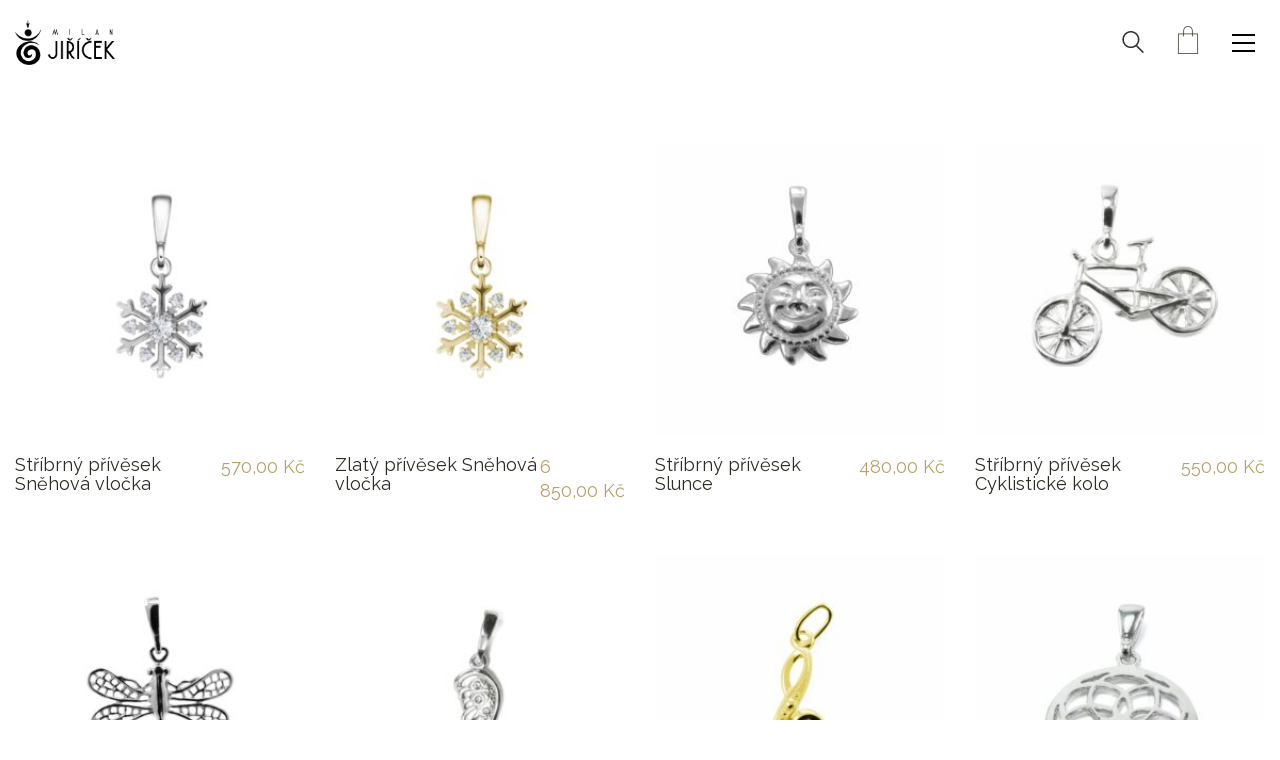

--- FILE ---
content_type: text/html; charset=UTF-8
request_url: https://sperkyjiricek.cz/product-tag/privesek/
body_size: 38198
content:
<!DOCTYPE html>
<html class="no-js" lang="cs">
<head>
<meta charset="UTF-8">
<meta name="viewport" content="width=device-width, initial-scale=1.0">
<link rel="preconnect" href="https://fonts.googleapis.com">
<link rel="preconnect" href="https://fonts.gstatic.com" crossorigin>
<link rel="preload" href="https://fonts.gstatic.com/s/librebaskerville/v9/kmKnZrc3Hgbbcjq75U4uslyuy4kn0qNZaxMaC82U.woff2" as="font" type="font/woff2" crossorigin>
<link rel="preload" href="https://fonts.gstatic.com/l/font?kit=pe1mMImSLYBIv1o4X1M8ce2xCx3yop4tQpF_MeTm0lfGWVpNn64CL7U8upHZIbMV51Q42ptCp5F5bxqqtQ1yiU4G1ilXs1UjIfM0qh1d&skey=60bfdc605ddb00b1&v=v19" as="font" type="" crossorigin>
<link rel="preload" href="https://fonts.gstatic.com/s/playfairdisplay/v30/nuFvD-vYSZviVYUb_rj3ij__anPXJzDwcbmjWBN2PKdFvXDXbtXK-F2qC0s.woff" as="font" type="font/woff" crossorigin>
<link rel="preload" href="https://fonts.gstatic.com/s/raleway/v28/1Ptug8zYS_SKggPNyC0IT4ttDfA.woff2" as="font" type="font/woff2" crossorigin>
<link rel="preload" href="https://fonts.gstatic.com/s/raleway/v28/1Ptsg8zYS_SKggPNyCg4TYFqL_KWxQ.woff2" as="font" type="font/woff2" crossorigin>
<meta name='robots' content='index, follow, max-image-preview:large, max-snippet:-1, max-video-preview:-1' />
<!-- Google tag (gtag.js) consent mode dataLayer added by Site Kit -->
<script type="text/javascript" id="google_gtagjs-js-consent-mode-data-layer">
/* <![CDATA[ */
window.dataLayer = window.dataLayer || [];function gtag(){dataLayer.push(arguments);}
gtag('consent', 'default', {"ad_personalization":"denied","ad_storage":"denied","ad_user_data":"denied","analytics_storage":"denied","functionality_storage":"denied","security_storage":"denied","personalization_storage":"denied","region":["AT","BE","BG","CH","CY","CZ","DE","DK","EE","ES","FI","FR","GB","GR","HR","HU","IE","IS","IT","LI","LT","LU","LV","MT","NL","NO","PL","PT","RO","SE","SI","SK"],"wait_for_update":500});
window._googlesitekitConsentCategoryMap = {"statistics":["analytics_storage"],"marketing":["ad_storage","ad_user_data","ad_personalization"],"functional":["functionality_storage","security_storage"],"preferences":["personalization_storage"]};
window._googlesitekitConsents = {"ad_personalization":"denied","ad_storage":"denied","ad_user_data":"denied","analytics_storage":"denied","functionality_storage":"denied","security_storage":"denied","personalization_storage":"denied","region":["AT","BE","BG","CH","CY","CZ","DE","DK","EE","ES","FI","FR","GB","GR","HR","HU","IE","IS","IT","LI","LT","LU","LV","MT","NL","NO","PL","PT","RO","SE","SI","SK"],"wait_for_update":500};
/* ]]> */
</script>
<!-- End Google tag (gtag.js) consent mode dataLayer added by Site Kit -->
<!-- This site is optimized with the Yoast SEO plugin v26.6 - https://yoast.com/wordpress/plugins/seo/ -->
<title>Přívěsek Archivy - Šperky Milan Jiříček</title>
<link rel="canonical" href="https://sperkyjiricek.cz/product-tag/privesek/" />
<link rel="next" href="https://sperkyjiricek.cz/product-tag/privesek/page/2/" />
<meta property="og:locale" content="cs_CZ" />
<meta property="og:type" content="article" />
<meta property="og:title" content="Přívěsek Archivy - Šperky Milan Jiříček" />
<meta property="og:url" content="https://sperkyjiricek.cz/product-tag/privesek/" />
<meta property="og:site_name" content="Šperky Milan Jiříček" />
<meta name="twitter:card" content="summary_large_image" />
<script type="application/ld+json" class="yoast-schema-graph">{"@context":"https://schema.org","@graph":[{"@type":"CollectionPage","@id":"https://sperkyjiricek.cz/product-tag/privesek/","url":"https://sperkyjiricek.cz/product-tag/privesek/","name":"Přívěsek Archivy - Šperky Milan Jiříček","isPartOf":{"@id":"https://sperkyjiricek.cz/#website"},"primaryImageOfPage":{"@id":"https://sperkyjiricek.cz/product-tag/privesek/#primaryimage"},"image":{"@id":"https://sperkyjiricek.cz/product-tag/privesek/#primaryimage"},"thumbnailUrl":"https://sperkyjiricek.cz/wp-content/uploads/2025/10/snehova-vlocka-stribrny-privesek-bile-zlato-s-diamanty-ceske-sperky-milan-jiricek.jpg","breadcrumb":{"@id":"https://sperkyjiricek.cz/product-tag/privesek/#breadcrumb"},"inLanguage":"cs"},{"@type":"ImageObject","inLanguage":"cs","@id":"https://sperkyjiricek.cz/product-tag/privesek/#primaryimage","url":"https://sperkyjiricek.cz/wp-content/uploads/2025/10/snehova-vlocka-stribrny-privesek-bile-zlato-s-diamanty-ceske-sperky-milan-jiricek.jpg","contentUrl":"https://sperkyjiricek.cz/wp-content/uploads/2025/10/snehova-vlocka-stribrny-privesek-bile-zlato-s-diamanty-ceske-sperky-milan-jiricek.jpg","width":1000,"height":1000,"caption":"sněhová vločka stříbrný přívěsek bílé zlato s diamanty české šperky milan jiříček"},{"@type":"BreadcrumbList","@id":"https://sperkyjiricek.cz/product-tag/privesek/#breadcrumb","itemListElement":[{"@type":"ListItem","position":1,"name":"Domů","item":"https://sperkyjiricek.cz/"},{"@type":"ListItem","position":2,"name":"Přívěsek"}]},{"@type":"WebSite","@id":"https://sperkyjiricek.cz/#website","url":"https://sperkyjiricek.cz/","name":"Šperky Milan Jiříček","description":"Vyrábíme zlaté a stříbrné šperky, zásnubní a snubní prsteny a personalizovatelné šperky. Ctíme tradici výroby šperků v Jablonci nad Nisou.","potentialAction":[{"@type":"SearchAction","target":{"@type":"EntryPoint","urlTemplate":"https://sperkyjiricek.cz/?s={search_term_string}"},"query-input":{"@type":"PropertyValueSpecification","valueRequired":true,"valueName":"search_term_string"}}],"inLanguage":"cs"}]}</script>
<!-- / Yoast SEO plugin. -->
<link rel='dns-prefetch' href='//capi-automation.s3.us-east-2.amazonaws.com' />
<link rel='dns-prefetch' href='//www.googletagmanager.com' />
<link rel='dns-prefetch' href='//fonts.googleapis.com' />
<link rel="alternate" type="application/rss+xml" title="Šperky Milan Jiříček &raquo; RSS zdroj" href="https://sperkyjiricek.cz/feed/" />
<link rel="alternate" type="application/rss+xml" title="Šperky Milan Jiříček &raquo; RSS komentářů" href="https://sperkyjiricek.cz/comments/feed/" />
<link rel="alternate" type="application/rss+xml" title="Šperky Milan Jiříček &raquo; Přívěsek Štítek RSS" href="https://sperkyjiricek.cz/product-tag/privesek/feed/" />
<style data-page-custom-css="true">#footer {
margin-top: 50px !important;
}
.widgettitle {
color: #222222 !important;
}
.title-column h3 a{font-size: 18px !important;
}
@media only screen and (max-width: 800px) {.title-column h3 a{font-size: 16px !important;
}}
.product-terms {display: none !important;
}
@media only screen and (max-width: 800px) {.add-to-cart-and-product-categories.show-add-to-cart {display: none !important;
}}
@media only screen and (max-width: 800px) {.add_to_cart_button {display: none !important;
}}</style><style id='wp-img-auto-sizes-contain-inline-css'>
img:is([sizes=auto i],[sizes^="auto," i]){contain-intrinsic-size:3000px 1500px}
/*# sourceURL=wp-img-auto-sizes-contain-inline-css */
</style>
<style id='wp-block-library-inline-css'>
:root{--wp-block-synced-color:#7a00df;--wp-block-synced-color--rgb:122,0,223;--wp-bound-block-color:var(--wp-block-synced-color);--wp-editor-canvas-background:#ddd;--wp-admin-theme-color:#007cba;--wp-admin-theme-color--rgb:0,124,186;--wp-admin-theme-color-darker-10:#006ba1;--wp-admin-theme-color-darker-10--rgb:0,107,160.5;--wp-admin-theme-color-darker-20:#005a87;--wp-admin-theme-color-darker-20--rgb:0,90,135;--wp-admin-border-width-focus:2px}@media (min-resolution:192dpi){:root{--wp-admin-border-width-focus:1.5px}}.wp-element-button{cursor:pointer}:root .has-very-light-gray-background-color{background-color:#eee}:root .has-very-dark-gray-background-color{background-color:#313131}:root .has-very-light-gray-color{color:#eee}:root .has-very-dark-gray-color{color:#313131}:root .has-vivid-green-cyan-to-vivid-cyan-blue-gradient-background{background:linear-gradient(135deg,#00d084,#0693e3)}:root .has-purple-crush-gradient-background{background:linear-gradient(135deg,#34e2e4,#4721fb 50%,#ab1dfe)}:root .has-hazy-dawn-gradient-background{background:linear-gradient(135deg,#faaca8,#dad0ec)}:root .has-subdued-olive-gradient-background{background:linear-gradient(135deg,#fafae1,#67a671)}:root .has-atomic-cream-gradient-background{background:linear-gradient(135deg,#fdd79a,#004a59)}:root .has-nightshade-gradient-background{background:linear-gradient(135deg,#330968,#31cdcf)}:root .has-midnight-gradient-background{background:linear-gradient(135deg,#020381,#2874fc)}:root{--wp--preset--font-size--normal:16px;--wp--preset--font-size--huge:42px}.has-regular-font-size{font-size:1em}.has-larger-font-size{font-size:2.625em}.has-normal-font-size{font-size:var(--wp--preset--font-size--normal)}.has-huge-font-size{font-size:var(--wp--preset--font-size--huge)}:root .has-text-align-center{text-align:center}:root .has-text-align-left{text-align:left}:root .has-text-align-right{text-align:right}.has-fit-text{white-space:nowrap!important}#end-resizable-editor-section{display:none}.aligncenter{clear:both}.items-justified-left{justify-content:flex-start}.items-justified-center{justify-content:center}.items-justified-right{justify-content:flex-end}.items-justified-space-between{justify-content:space-between}.screen-reader-text{word-wrap:normal!important;border:0;clip-path:inset(50%);height:1px;margin:-1px;overflow:hidden;padding:0;position:absolute;width:1px}.screen-reader-text:focus{background-color:#ddd;clip-path:none;color:#444;display:block;font-size:1em;height:auto;left:5px;line-height:normal;padding:15px 23px 14px;text-decoration:none;top:5px;width:auto;z-index:100000}html :where(.has-border-color){border-style:solid}html :where([style*=border-top-color]){border-top-style:solid}html :where([style*=border-right-color]){border-right-style:solid}html :where([style*=border-bottom-color]){border-bottom-style:solid}html :where([style*=border-left-color]){border-left-style:solid}html :where([style*=border-width]){border-style:solid}html :where([style*=border-top-width]){border-top-style:solid}html :where([style*=border-right-width]){border-right-style:solid}html :where([style*=border-bottom-width]){border-bottom-style:solid}html :where([style*=border-left-width]){border-left-style:solid}html :where(img[class*=wp-image-]){height:auto;max-width:100%}:where(figure){margin:0 0 1em}html :where(.is-position-sticky){--wp-admin--admin-bar--position-offset:var(--wp-admin--admin-bar--height,0px)}@media screen and (max-width:600px){html :where(.is-position-sticky){--wp-admin--admin-bar--position-offset:0px}}
/*# sourceURL=wp-block-library-inline-css */
</style><!-- <link rel='stylesheet' id='wc-blocks-style-css' href='https://sperkyjiricek.cz/wp-content/plugins/woocommerce/assets/client/blocks/wc-blocks.css?ver=wc-10.4.2' media='all' /> -->
<link rel="stylesheet" type="text/css" href="//sperkyjiricek.cz/wp-content/cache/wpfc-minified/fpopvnuz/c7jw4.css" media="all"/>
<style id='global-styles-inline-css'>
:root{--wp--preset--aspect-ratio--square: 1;--wp--preset--aspect-ratio--4-3: 4/3;--wp--preset--aspect-ratio--3-4: 3/4;--wp--preset--aspect-ratio--3-2: 3/2;--wp--preset--aspect-ratio--2-3: 2/3;--wp--preset--aspect-ratio--16-9: 16/9;--wp--preset--aspect-ratio--9-16: 9/16;--wp--preset--color--black: #000000;--wp--preset--color--cyan-bluish-gray: #abb8c3;--wp--preset--color--white: #ffffff;--wp--preset--color--pale-pink: #f78da7;--wp--preset--color--vivid-red: #cf2e2e;--wp--preset--color--luminous-vivid-orange: #ff6900;--wp--preset--color--luminous-vivid-amber: #fcb900;--wp--preset--color--light-green-cyan: #7bdcb5;--wp--preset--color--vivid-green-cyan: #00d084;--wp--preset--color--pale-cyan-blue: #8ed1fc;--wp--preset--color--vivid-cyan-blue: #0693e3;--wp--preset--color--vivid-purple: #9b51e0;--wp--preset--gradient--vivid-cyan-blue-to-vivid-purple: linear-gradient(135deg,rgb(6,147,227) 0%,rgb(155,81,224) 100%);--wp--preset--gradient--light-green-cyan-to-vivid-green-cyan: linear-gradient(135deg,rgb(122,220,180) 0%,rgb(0,208,130) 100%);--wp--preset--gradient--luminous-vivid-amber-to-luminous-vivid-orange: linear-gradient(135deg,rgb(252,185,0) 0%,rgb(255,105,0) 100%);--wp--preset--gradient--luminous-vivid-orange-to-vivid-red: linear-gradient(135deg,rgb(255,105,0) 0%,rgb(207,46,46) 100%);--wp--preset--gradient--very-light-gray-to-cyan-bluish-gray: linear-gradient(135deg,rgb(238,238,238) 0%,rgb(169,184,195) 100%);--wp--preset--gradient--cool-to-warm-spectrum: linear-gradient(135deg,rgb(74,234,220) 0%,rgb(151,120,209) 20%,rgb(207,42,186) 40%,rgb(238,44,130) 60%,rgb(251,105,98) 80%,rgb(254,248,76) 100%);--wp--preset--gradient--blush-light-purple: linear-gradient(135deg,rgb(255,206,236) 0%,rgb(152,150,240) 100%);--wp--preset--gradient--blush-bordeaux: linear-gradient(135deg,rgb(254,205,165) 0%,rgb(254,45,45) 50%,rgb(107,0,62) 100%);--wp--preset--gradient--luminous-dusk: linear-gradient(135deg,rgb(255,203,112) 0%,rgb(199,81,192) 50%,rgb(65,88,208) 100%);--wp--preset--gradient--pale-ocean: linear-gradient(135deg,rgb(255,245,203) 0%,rgb(182,227,212) 50%,rgb(51,167,181) 100%);--wp--preset--gradient--electric-grass: linear-gradient(135deg,rgb(202,248,128) 0%,rgb(113,206,126) 100%);--wp--preset--gradient--midnight: linear-gradient(135deg,rgb(2,3,129) 0%,rgb(40,116,252) 100%);--wp--preset--font-size--small: 13px;--wp--preset--font-size--medium: 20px;--wp--preset--font-size--large: 36px;--wp--preset--font-size--x-large: 42px;--wp--preset--spacing--20: 0.44rem;--wp--preset--spacing--30: 0.67rem;--wp--preset--spacing--40: 1rem;--wp--preset--spacing--50: 1.5rem;--wp--preset--spacing--60: 2.25rem;--wp--preset--spacing--70: 3.38rem;--wp--preset--spacing--80: 5.06rem;--wp--preset--shadow--natural: 6px 6px 9px rgba(0, 0, 0, 0.2);--wp--preset--shadow--deep: 12px 12px 50px rgba(0, 0, 0, 0.4);--wp--preset--shadow--sharp: 6px 6px 0px rgba(0, 0, 0, 0.2);--wp--preset--shadow--outlined: 6px 6px 0px -3px rgb(255, 255, 255), 6px 6px rgb(0, 0, 0);--wp--preset--shadow--crisp: 6px 6px 0px rgb(0, 0, 0);}:where(.is-layout-flex){gap: 0.5em;}:where(.is-layout-grid){gap: 0.5em;}body .is-layout-flex{display: flex;}.is-layout-flex{flex-wrap: wrap;align-items: center;}.is-layout-flex > :is(*, div){margin: 0;}body .is-layout-grid{display: grid;}.is-layout-grid > :is(*, div){margin: 0;}:where(.wp-block-columns.is-layout-flex){gap: 2em;}:where(.wp-block-columns.is-layout-grid){gap: 2em;}:where(.wp-block-post-template.is-layout-flex){gap: 1.25em;}:where(.wp-block-post-template.is-layout-grid){gap: 1.25em;}.has-black-color{color: var(--wp--preset--color--black) !important;}.has-cyan-bluish-gray-color{color: var(--wp--preset--color--cyan-bluish-gray) !important;}.has-white-color{color: var(--wp--preset--color--white) !important;}.has-pale-pink-color{color: var(--wp--preset--color--pale-pink) !important;}.has-vivid-red-color{color: var(--wp--preset--color--vivid-red) !important;}.has-luminous-vivid-orange-color{color: var(--wp--preset--color--luminous-vivid-orange) !important;}.has-luminous-vivid-amber-color{color: var(--wp--preset--color--luminous-vivid-amber) !important;}.has-light-green-cyan-color{color: var(--wp--preset--color--light-green-cyan) !important;}.has-vivid-green-cyan-color{color: var(--wp--preset--color--vivid-green-cyan) !important;}.has-pale-cyan-blue-color{color: var(--wp--preset--color--pale-cyan-blue) !important;}.has-vivid-cyan-blue-color{color: var(--wp--preset--color--vivid-cyan-blue) !important;}.has-vivid-purple-color{color: var(--wp--preset--color--vivid-purple) !important;}.has-black-background-color{background-color: var(--wp--preset--color--black) !important;}.has-cyan-bluish-gray-background-color{background-color: var(--wp--preset--color--cyan-bluish-gray) !important;}.has-white-background-color{background-color: var(--wp--preset--color--white) !important;}.has-pale-pink-background-color{background-color: var(--wp--preset--color--pale-pink) !important;}.has-vivid-red-background-color{background-color: var(--wp--preset--color--vivid-red) !important;}.has-luminous-vivid-orange-background-color{background-color: var(--wp--preset--color--luminous-vivid-orange) !important;}.has-luminous-vivid-amber-background-color{background-color: var(--wp--preset--color--luminous-vivid-amber) !important;}.has-light-green-cyan-background-color{background-color: var(--wp--preset--color--light-green-cyan) !important;}.has-vivid-green-cyan-background-color{background-color: var(--wp--preset--color--vivid-green-cyan) !important;}.has-pale-cyan-blue-background-color{background-color: var(--wp--preset--color--pale-cyan-blue) !important;}.has-vivid-cyan-blue-background-color{background-color: var(--wp--preset--color--vivid-cyan-blue) !important;}.has-vivid-purple-background-color{background-color: var(--wp--preset--color--vivid-purple) !important;}.has-black-border-color{border-color: var(--wp--preset--color--black) !important;}.has-cyan-bluish-gray-border-color{border-color: var(--wp--preset--color--cyan-bluish-gray) !important;}.has-white-border-color{border-color: var(--wp--preset--color--white) !important;}.has-pale-pink-border-color{border-color: var(--wp--preset--color--pale-pink) !important;}.has-vivid-red-border-color{border-color: var(--wp--preset--color--vivid-red) !important;}.has-luminous-vivid-orange-border-color{border-color: var(--wp--preset--color--luminous-vivid-orange) !important;}.has-luminous-vivid-amber-border-color{border-color: var(--wp--preset--color--luminous-vivid-amber) !important;}.has-light-green-cyan-border-color{border-color: var(--wp--preset--color--light-green-cyan) !important;}.has-vivid-green-cyan-border-color{border-color: var(--wp--preset--color--vivid-green-cyan) !important;}.has-pale-cyan-blue-border-color{border-color: var(--wp--preset--color--pale-cyan-blue) !important;}.has-vivid-cyan-blue-border-color{border-color: var(--wp--preset--color--vivid-cyan-blue) !important;}.has-vivid-purple-border-color{border-color: var(--wp--preset--color--vivid-purple) !important;}.has-vivid-cyan-blue-to-vivid-purple-gradient-background{background: var(--wp--preset--gradient--vivid-cyan-blue-to-vivid-purple) !important;}.has-light-green-cyan-to-vivid-green-cyan-gradient-background{background: var(--wp--preset--gradient--light-green-cyan-to-vivid-green-cyan) !important;}.has-luminous-vivid-amber-to-luminous-vivid-orange-gradient-background{background: var(--wp--preset--gradient--luminous-vivid-amber-to-luminous-vivid-orange) !important;}.has-luminous-vivid-orange-to-vivid-red-gradient-background{background: var(--wp--preset--gradient--luminous-vivid-orange-to-vivid-red) !important;}.has-very-light-gray-to-cyan-bluish-gray-gradient-background{background: var(--wp--preset--gradient--very-light-gray-to-cyan-bluish-gray) !important;}.has-cool-to-warm-spectrum-gradient-background{background: var(--wp--preset--gradient--cool-to-warm-spectrum) !important;}.has-blush-light-purple-gradient-background{background: var(--wp--preset--gradient--blush-light-purple) !important;}.has-blush-bordeaux-gradient-background{background: var(--wp--preset--gradient--blush-bordeaux) !important;}.has-luminous-dusk-gradient-background{background: var(--wp--preset--gradient--luminous-dusk) !important;}.has-pale-ocean-gradient-background{background: var(--wp--preset--gradient--pale-ocean) !important;}.has-electric-grass-gradient-background{background: var(--wp--preset--gradient--electric-grass) !important;}.has-midnight-gradient-background{background: var(--wp--preset--gradient--midnight) !important;}.has-small-font-size{font-size: var(--wp--preset--font-size--small) !important;}.has-medium-font-size{font-size: var(--wp--preset--font-size--medium) !important;}.has-large-font-size{font-size: var(--wp--preset--font-size--large) !important;}.has-x-large-font-size{font-size: var(--wp--preset--font-size--x-large) !important;}
/*# sourceURL=global-styles-inline-css */
</style>
<style id='classic-theme-styles-inline-css'>
/*! This file is auto-generated */
.wp-block-button__link{color:#fff;background-color:#32373c;border-radius:9999px;box-shadow:none;text-decoration:none;padding:calc(.667em + 2px) calc(1.333em + 2px);font-size:1.125em}.wp-block-file__button{background:#32373c;color:#fff;text-decoration:none}
/*# sourceURL=/wp-includes/css/classic-themes.min.css */
</style>
<link rel='stylesheet' id='toretxmlfeeds-css' href='https://sperkyjiricek.cz/wp-content/plugins/toretxmlfeeds/public/css/toretxmlfeeds-public.css?ver=1.1.0' media='all' />
<style id='woocommerce-inline-inline-css'>
.woocommerce form .form-row .required { visibility: visible; }
/*# sourceURL=woocommerce-inline-inline-css */
</style>
<!-- <link rel='stylesheet' id='caxton-front-css' href='https://sperkyjiricek.cz/wp-content/plugins/caxton/assets/front.css?ver=1.30.1' media='all' /> -->
<!-- <link rel='stylesheet' id='cmplz-general-css' href='https://sperkyjiricek.cz/wp-content/plugins/complianz-gdpr-premium/assets/css/cookieblocker.min.css?ver=1764250094' media='all' /> -->
<!-- <link rel='stylesheet' id='jquery-bxslider-css-css' href='https://sperkyjiricek.cz/wp-content/plugins/banner-management-for-woocommerce/public/css/jquery.bxslider.css?ver=2.1' media='all' /> -->
<!-- <link rel='stylesheet' id='banner-management-for-woocommerce-css' href='https://sperkyjiricek.cz/wp-content/plugins/banner-management-for-woocommerce/public/css/woocommerce-category-banner-management-public.css?ver=2.1' media='all' /> -->
<!-- <link rel='stylesheet' id='fontawesome-css-css' href='https://sperkyjiricek.cz/wp-content/plugins/banner-management-for-woocommerce/public/css/all.min.css?ver=2.1' media='all' /> -->
<!-- <link rel='stylesheet' id='bsf-Defaults-css' href='https://sperkyjiricek.cz/wp-content/uploads/smile_fonts/Defaults/Defaults.css?ver=3.19.22' media='all' /> -->
<!-- <link rel='stylesheet' id='kalium-bootstrap-css-css' href='https://sperkyjiricek.cz/wp-content/themes/kalium/assets/css/bootstrap.min.css?ver=3.29.1761913021' media='all' /> -->
<!-- <link rel='stylesheet' id='kalium-theme-base-css-css' href='https://sperkyjiricek.cz/wp-content/themes/kalium/assets/css/base.min.css?ver=3.29.1761913021' media='all' /> -->
<!-- <link rel='stylesheet' id='kalium-theme-style-new-css-css' href='https://sperkyjiricek.cz/wp-content/themes/kalium/assets/css/new/style.min.css?ver=3.29.1761913021' media='all' /> -->
<!-- <link rel='stylesheet' id='kalium-theme-other-css-css' href='https://sperkyjiricek.cz/wp-content/themes/kalium/assets/css/other.min.css?ver=3.29.1761913021' media='all' /> -->
<!-- <link rel='stylesheet' id='kalium-theme-woocommerce-css-css' href='https://sperkyjiricek.cz/wp-content/themes/kalium/assets/css/woocommerce.min.css?ver=3.29.1761913021' media='all' /> -->
<!-- <link rel='stylesheet' id='kalium-style-css-css' href='https://sperkyjiricek.cz/wp-content/themes/kalium/style.css?ver=3.29.1761913021' media='all' /> -->
<!-- <link rel='stylesheet' id='custom-skin-css' href='https://sperkyjiricek.cz/wp-content/themes/kalium/assets/css/custom-skin.css?ver=bc178cc70b7124e101079d26d1adbe46' media='all' /> -->
<link rel="stylesheet" type="text/css" href="//sperkyjiricek.cz/wp-content/cache/wpfc-minified/lekecx/c7pec.css" media="all"/>
<link rel='stylesheet' id='typolab-libre-baskerville-font-2-css' href='https://fonts.googleapis.com/css2?family=Libre+Baskerville&#038;display=swap&#038;ver=3.29' media='all' />
<link rel='stylesheet' id='typolab-nunito-sans-font-5-css' href='https://fonts.googleapis.com/css2?family=Nunito+Sans&#038;display=swap&#038;ver=3.29' media='all' />
<link rel='stylesheet' id='typolab-playfair-display-font-3-css' href='https://fonts.googleapis.com/css2?family=Playfair+Display&#038;display=swap&#038;ver=3.29' media='all' />
<link rel='stylesheet' id='typolab-raleway-font-1-css' href='https://fonts.googleapis.com/css2?family=Raleway%3Aital%2Cwght%400%2C400%3B0%2C500%3B0%2C600%3B0%2C700%3B1%2C400%3B1%2C500%3B1%2C600%3B1%2C700&#038;display=swap&#038;ver=3.29' media='all' />
<!-- <link rel='stylesheet' id='prdctfltr-css' href='https://sperkyjiricek.cz/wp-content/plugins/prdctfltr/includes/css/styles.css?ver=9.0.3' media='all' /> -->
<link rel="stylesheet" type="text/css" href="//sperkyjiricek.cz/wp-content/cache/wpfc-minified/1emnkwns/c7jw4.css" media="all"/>
<script type="text/javascript">
var ajaxurl = ajaxurl || 'https://sperkyjiricek.cz/wp-admin/admin-ajax.php';
</script>
<style data-font-appearance-settings>.portfolio-holder .thumb .hover-state .info h3, .portfolio-holder .item-box .info h3 {
font-size: 60px;
}
.single-portfolio-holder .title h1, .single-portfolio-holder.portfolio-type-5 .portfolio-description-container .portfolio-description-showinfo h3 {
font-size: 60px;
}</style>
<style data-custom-selectors>.font-2{font-family:"Libre Baskerville";font-style:normal;font-weight:normal}</style>
<style data-base-selectors>body{font-family:"Nunito Sans";font-style:normal;font-weight:normal}</style>
<style data-custom-selectors>h1, .h1{font-family:"Playfair Display";font-style:normal;font-weight:normal;font-size:50px}h4{font-family:"Playfair Display";font-style:normal;font-weight:normal}.nadpis{font-family:"Playfair Display";font-style:normal;font-weight:normal;font-size:50px}.product_title entry-title{font-family:"Playfair Display";font-style:normal;font-weight:normal;font-size:50px}.woocommerce .summary .product_title{font-family:"Playfair Display";font-style:normal;font-weight:normal;font-size:32px}</style>
<style data-base-selectors>body{font-family:"Raleway";font-style:normal;font-weight:normal}p, .section-title p{font-family:"Raleway";font-style:normal;font-weight:normal}</style>
<style data-custom-selectors>.font-1{font-family:"Raleway";font-style:normal;font-weight:normal}h2, h3, h5, h6, h4{font-family:"Raleway";font-style:normal;font-weight:normal}body, p{font-family:"Raleway";font-style:normal;font-weight:normal}.standard-menu-container .menu > li > a > span, .fullscreen-menu .menu > li > a > span, .top-menu-container .top-menu ul li a, .sidebar-menu-wrapper .sidebar-menu-container .sidebar-main-menu .menu > li > a > span{font-family:"Raleway";font-style:normal;font-weight:500;text-transform:uppercase;font-size:13px}.standard-menu-container .menu li li a span, .fullscreen-menu .menu li li a span, .top-menu-container .top-menu ul li li a, .sidebar-menu-wrapper .sidebar-menu-container .sidebar-main-menu .menu li li a span{font-family:"Raleway";font-style:normal;font-weight:normal;font-size:14px}</style><script src='//sperkyjiricek.cz/wp-content/cache/wpfc-minified/1mx6f5uh/c7jw4.js' type="text/javascript"></script>
<!-- <script type="text/javascript" src="https://sperkyjiricek.cz/wp-includes/js/jquery/jquery.min.js?ver=3.7.1" id="jquery-core-js"></script> -->
<!-- <script type="text/javascript" src="https://sperkyjiricek.cz/wp-includes/js/jquery/jquery-migrate.min.js?ver=3.4.1" id="jquery-migrate-js"></script> -->
<script type="text/javascript" id="yaymail-notice-js-extra">
/* <![CDATA[ */
var yaymail_notice = {"admin_ajax":"https://sperkyjiricek.cz/wp-admin/admin-ajax.php","nonce":"5ee7475d78"};
//# sourceURL=yaymail-notice-js-extra
/* ]]> */
</script>
<script src='//sperkyjiricek.cz/wp-content/cache/wpfc-minified/e46kmtdy/c7jw4.js' type="text/javascript"></script>
<!-- <script type="text/javascript" src="https://sperkyjiricek.cz/wp-content/plugins/yaymail/assets/scripts/notice.js?ver=4.3.1" id="yaymail-notice-js"></script> -->
<!-- <script type="text/javascript" src="https://sperkyjiricek.cz/wp-content/plugins/complianz-gdpr-premium/pro/tcf-stub/build/index.js?ver=1764250094" id="cmplz-tcf-stub-js"></script> -->
<!-- <script type="text/javascript" src="//sperkyjiricek.cz/wp-content/plugins/revslider/sr6/assets/js/rbtools.min.js?ver=6.7.38" async id="tp-tools-js"></script> -->
<!-- <script type="text/javascript" src="//sperkyjiricek.cz/wp-content/plugins/revslider/sr6/assets/js/rs6.min.js?ver=6.7.38" async id="revmin-js"></script> -->
<!-- <script type="text/javascript" src="https://sperkyjiricek.cz/wp-content/plugins/toretxmlfeeds/public/js/toretxmlfeeds-public.js?ver=1.1.0" id="toretxmlfeeds-js"></script> -->
<!-- <script type="text/javascript" src="https://sperkyjiricek.cz/wp-content/plugins/woocommerce/assets/js/jquery-blockui/jquery.blockUI.min.js?ver=2.7.0-wc.10.4.2" id="wc-jquery-blockui-js" data-wp-strategy="defer"></script> -->
<script type="text/javascript" id="wc-add-to-cart-js-extra">
/* <![CDATA[ */
var wc_add_to_cart_params = {"ajax_url":"/wp-admin/admin-ajax.php","wc_ajax_url":"/?wc-ajax=%%endpoint%%","i18n_view_cart":"Zobrazit ko\u0161\u00edk","cart_url":"https://sperkyjiricek.cz/kosik/","is_cart":"","cart_redirect_after_add":"no"};
//# sourceURL=wc-add-to-cart-js-extra
/* ]]> */
</script>
<script src='//sperkyjiricek.cz/wp-content/cache/wpfc-minified/jp6rp8mx/c7jw4.js' type="text/javascript"></script>
<!-- <script type="text/javascript" src="https://sperkyjiricek.cz/wp-content/plugins/woocommerce/assets/js/frontend/add-to-cart.min.js?ver=10.4.2" id="wc-add-to-cart-js" data-wp-strategy="defer"></script> -->
<!-- <script type="text/javascript" src="https://sperkyjiricek.cz/wp-content/plugins/woocommerce/assets/js/js-cookie/js.cookie.min.js?ver=2.1.4-wc.10.4.2" id="wc-js-cookie-js" data-wp-strategy="defer"></script> -->
<!-- <script type="text/javascript" src="https://sperkyjiricek.cz/wp-content/plugins/banner-management-for-woocommerce/public/js/jquery.bxslider.min.js?ver=2.1" id="jquery-bxslider-js"></script> -->
<!-- <script type="text/javascript" src="https://sperkyjiricek.cz/wp-content/plugins/banner-management-for-woocommerce/public/js/woocommerce-category-banner-management-public.min.js?ver=2.1" id="banner-management-for-woocommerce-public-js-js"></script> -->
<!-- <script type="text/javascript" src="https://sperkyjiricek.cz/wp-content/plugins/js_composer/assets/js/vendors/woocommerce-add-to-cart.js?ver=8.7.2" id="vc_woocommerce-add-to-cart-js-js"></script> -->
<script type="text/javascript" id="woo-comgate-plugin-script-js-extra">
/* <![CDATA[ */
var comgate_localize = {"ajaxurl":"https://sperkyjiricek.cz/wp-admin/admin-ajax.php","paidok":"Platba prob\u011bhla \u00fasp\u011b\u0161n\u011b.","paidcancelled":"Platba byla zru\u0161ena.","paidpending":"Platba \u010dek\u00e1 na zpracov\u00e1n\u00ed.","paidauthorized":"Platba autorizov\u00e1na."};
//# sourceURL=woo-comgate-plugin-script-js-extra
/* ]]> */
</script>
<script src='//sperkyjiricek.cz/wp-content/cache/wpfc-minified/qida6mkk/c7jw4.js' type="text/javascript"></script>
<!-- <script type="text/javascript" src="https://sperkyjiricek.cz/wp-content/plugins/woo-comgate/public/assets/js/public.js?ver=2.7.5" id="woo-comgate-plugin-script-js"></script> -->
<script type="text/javascript" id="cmplz-tcf-js-extra">
/* <![CDATA[ */
var cmplz_tcf = {"cmp_url":"https://sperkyjiricek.cz/wp-content/uploads/complianz/","retention_string":"Retence ve dnech","undeclared_string":"Nedeklarov\u00e1no","isServiceSpecific":"1","excludedVendors":{"15":15,"66":66,"119":119,"139":139,"141":141,"174":174,"192":192,"262":262,"375":375,"377":377,"387":387,"427":427,"435":435,"512":512,"527":527,"569":569,"581":581,"587":587,"626":626,"644":644,"667":667,"713":713,"733":733,"736":736,"748":748,"776":776,"806":806,"822":822,"830":830,"836":836,"856":856,"879":879,"882":882,"888":888,"909":909,"970":970,"986":986,"1015":1015,"1018":1018,"1022":1022,"1039":1039,"1078":1078,"1079":1079,"1094":1094,"1149":1149,"1156":1156,"1167":1167,"1173":1173,"1199":1199,"1211":1211,"1216":1216,"1252":1252,"1263":1263,"1298":1298,"1305":1305,"1342":1342,"1343":1343,"1355":1355,"1365":1365,"1366":1366,"1368":1368,"1371":1371,"1373":1373,"1391":1391,"1405":1405,"1418":1418,"1423":1423,"1425":1425,"1440":1440,"1442":1442,"1482":1482,"1492":1492,"1496":1496,"1503":1503,"1508":1508,"1509":1509,"1510":1510,"1519":1519},"purposes":[1,2,3,4,5,6,7,8,9,10,11],"specialPurposes":[1,2,3],"features":[1,2,3],"specialFeatures":[],"publisherCountryCode":"CZ","lspact":"N","ccpa_applies":"","ac_mode":"1","debug":"","prefix":"cmplz_"};
//# sourceURL=cmplz-tcf-js-extra
/* ]]> */
</script>
<script src='//sperkyjiricek.cz/wp-content/cache/wpfc-minified/dqjaij4n/c7jw4.js' type="text/javascript"></script>
<!-- <script defer type="text/javascript" src="https://sperkyjiricek.cz/wp-content/plugins/complianz-gdpr-premium/pro/tcf/build/index.js?ver=19bc4da4da0039b340b0" id="cmplz-tcf-js"></script> -->
<!-- Google tag (gtag.js) snippet added by Site Kit -->
<!-- Google Analytics snippet added by Site Kit -->
<script type="text/javascript" src="https://www.googletagmanager.com/gtag/js?id=G-PQX2P3J1Y0" id="google_gtagjs-js" async></script>
<script type="text/javascript" id="google_gtagjs-js-after">
/* <![CDATA[ */
window.dataLayer = window.dataLayer || [];function gtag(){dataLayer.push(arguments);}
gtag("set","linker",{"domains":["sperkyjiricek.cz"]});
gtag("js", new Date());
gtag("set", "developer_id.dZTNiMT", true);
gtag("config", "G-PQX2P3J1Y0");
window._googlesitekit = window._googlesitekit || {}; window._googlesitekit.throttledEvents = []; window._googlesitekit.gtagEvent = (name, data) => { var key = JSON.stringify( { name, data } ); if ( !! window._googlesitekit.throttledEvents[ key ] ) { return; } window._googlesitekit.throttledEvents[ key ] = true; setTimeout( () => { delete window._googlesitekit.throttledEvents[ key ]; }, 5 ); gtag( "event", name, { ...data, event_source: "site-kit" } ); }; 
//# sourceURL=google_gtagjs-js-after
/* ]]> */
</script>
<script></script><link rel="https://api.w.org/" href="https://sperkyjiricek.cz/wp-json/" /><link rel="alternate" title="JSON" type="application/json" href="https://sperkyjiricek.cz/wp-json/wp/v2/product_tag/163" /><link rel="EditURI" type="application/rsd+xml" title="RSD" href="https://sperkyjiricek.cz/xmlrpc.php?rsd" />
<!-- GA Google Analytics @ https://m0n.co/ga -->
<script type="text/plain" data-service="google-analytics" data-category="statistics" async data-cmplz-src="https://www.googletagmanager.com/gtag/js?id=G-PQX2P3J1Y0"></script>
<script>
window.dataLayer = window.dataLayer || [];
function gtag(){dataLayer.push(arguments);}
gtag('js', new Date());
gtag('config', 'G-PQX2P3J1Y0');
</script>
<meta name="generator" content="Site Kit by Google 1.167.0" /><style id="mystickymenu" type="text/css">#mysticky-nav { width:100%; position: static; height: auto !important; }#mysticky-nav.wrapfixed { position:fixed; left: 0px; margin-top:0px;  z-index: 99990; -webkit-transition: 0.3s; -moz-transition: 0.3s; -o-transition: 0.3s; transition: 0.3s; -ms-filter:"progid:DXImageTransform.Microsoft.Alpha(Opacity=90)"; filter: alpha(opacity=90); opacity:0.9; background-color: #f7f5e7;}#mysticky-nav.wrapfixed .myfixed{ background-color: #f7f5e7; position: relative;top: auto;left: auto;right: auto;}#mysticky-nav .myfixed { margin:0 auto; float:none; border:0px; background:none; max-width:100%; }</style>			<style type="text/css">
</style>
<meta name="ti-site-data" content="eyJyIjoiMTowITc6MCEzMDoyIiwibyI6Imh0dHBzOlwvXC9zcGVya3lqaXJpY2VrLmN6XC93cC1hZG1pblwvYWRtaW4tYWpheC5waHA/YWN0aW9uPXRpX29ubGluZV91c2Vyc19nb29nbGUmYW1wO3A9JTJGcHJvZHVjdC10YWclMkZwcml2ZXNlayUyRiZhbXA7X3dwbm9uY2U9NzY5YTZjOGQzNyJ9" /><style>
.standard-menu-container .menu>ul ul, .standard-menu-container ul.menu ul {min-width: 220px !important;}
</style>
<style>.cmplz-hidden {
display: none !important;
}</style><!-- Google site verification - Google for WooCommerce -->
<meta name="google-site-verification" content="Yp6MT_hHecmwOHC-jtC2BLu1wNpyVJ9_Kb2-Nu287PU" />
<style id="theme-custom-css">h2.banner_default_title {    font-size: 50px;font-family: Playfair Display;color: white;}.menu-cart-icon-container.menu-skin-dark .cart-icon-link {    color: #565145 !important;}}.standard-menu-container.menu-skin-dark ul.menu ul, .standard-menu-container.menu-skin-dark .menu>ul ul {    background: #3e3c37 !important;}.main-header.menu-type-standard-menu .standard-menu-container.menu-skin-main div.menu > ul ul, .main-header.menu-type-standard-menu .standard-menu-container.menu-skin-main ul.menu ul {    background-color: #3e3c37;color: #333;}.main-header.menu-type-standard-menu .standard-menu-container.menu-skin-main div.menu > ul > li > a, .main-header.menu-type-standard-menu .standard-menu-container.menu-skin-main ul.menu > li > a {    color: #3e3c37;}.standard-menu-container .menu > li > a > span, .fullscreen-menu .menu > li > a > span, .top-menu-container .top-menu ul li a, .sidebar-menu-wrapper .sidebar-menu-container .sidebar-main-menu .menu > li > a > span {    font-family: "Raleway";    font-style: normal;    font-weight: 550;    text-transform: uppercase;    font-size: 15px !important;color: #333 !important;}.header-search-input.menu-skin-main .search-icon a svg {    fill: #333;}.standard-menu-container.menu-skin-dark ul.menu>li>a, .standard-menu-container.menu-skin-dark .menu>ul>li>a {    color: #333 !important;}.wpb_wrapper .vc_tta-accordion .vc_tta-panel .vc_tta-panel-heading h4 a {    color: #444;    padding-top: 15px;    padding-bottom: 15px;    font-size: 16px;background-color: #f0eeea !important;}.logo-image {transition: transform .2s; margin: 0 auto;}.logo-image:hover {transform: scale(1.1);}.woocommerce .single-product-images .kalium-woocommerce-product-gallery .main-product-images .product-gallery-lightbox-trigger{display:block;position:absolute;top:0;left:0;z-index:1000;color:#00B19E;font-size:22px;padding:20px;opacity:0;-webkit-transform:rotate(-90deg);transform:rotate(-90deg);background:0 0;margin:0;border:0}.woocommerce .products .product .item-info .price ins, .woocommerce .products .product .item-info .price>.amount {    font-size: 18px;    text-decoration: none;    color: #00b19e;display: block;}.widget-area .widget li a, .widget ul ul a:before { color: #bc9f69 !important; }.woocommerce .summary .product_title {margin-bottom: 40px !important;}a.vanoce:link,a.vanoce:visited,a.vanoce:active { color: #AD2B2A !important; text-decoration: none !important; }a.vanoce:hover { color: #AD2B2A !important; text-decoration: underline !important; }.site-footer p { color: #ffffff !important; }.site-footer { border-style: none !important; }.woocommerce .products .product .item-info .price ins, .woocommerce .products .product .item-info .price>.amount { color: #bc9f69 !important; }#footer { border-style: none !important; }.site-footer .footer-widgets .widget .widgettitle { color: #ffffff !important; }.dropdown .dropdown-menu {    color: #2d2a22;    background: #f5f5f5 !important;}.section-title h1 {font-size: 36px !important;}.page-heading {margin-bottom: 10px !important;}.rytina {margin-bottom: 10px !important;}.textrytiny {margin-bottom: 10px !important;}.retizek {margin-bottom: 10px !important;}.woocommerce .woocommerce-tabs .entry-content {    background: #f0eeea !important;padding: 50px;}.woocommerce .woocommerce-tabs .tabs li {    background: #f0eeea !important;}.woocommerce .woocommerce-tabs .entry-content h2 {    display: none;}.woocommerce .woocommerce-tabs .tabs {    margin: 0;    padding: 0;    display: none;    position: relative;}.woocommerce form.cart .button {    float: left;    height: 50px;    font-size: 18px;    padding-top: 5px !important;    padding-bottom: 5px !important;}.woocommerce div.quantity input.qty {    border: 0;    width: 100%;    background-color: #eee;    padding: 10px;    text-align: center;    height: 50px;    font-weight: 400;    font-size: 15px;    text-indent: 10px;    border-radius: 2px;}.wpb_wrapper .vc_tta-accordion .vc_tta-panel, .wpb_wrapper .wpb_accordion .wpb_accordion_section {    background-color: #F6F3EC;}form.woocommerce-checkout .order-review-container {    width: 67% !important;}form.woocommerce-checkout .col2-set {    width: 33% !important;}.woocommerce [packetery-renderer="after-rate"] .packeta-widget-button button {    width: 236px !important;height: 45px;margin-bottom: 5px;position: relative;left: -133px;top: -60px;}.woocommerce [packetery-renderer="after-rate"] .packeta-widget-button .packetery-widget-button-logo {    width: 45px;    height: 45px;    margin: 0 auto;    margin-bottom: 5px;position: relative;left: 8px;top: -10px;}@media only screen and (max-width: 992px) {h2.banner_default_title {    font-size: 14px;font-family: Playfair Display;color: white;}.woocommerce .woocommerce-tabs .entry-content {    background: #f0eeea !important;padding: 20px;}  form.woocommerce-checkout .order-review-container {    width: 100% !important;}  form.woocommerce-checkout .col2-set {    width: 100% !important;}}.search-results-holder .result-box + .result-box {    border-top-color: #eee;}blockquote {    border-color: #BC9F69 !important;}.prdctfltr_wc .prdctfltr_filter_title {    display: flex;    align-items: center;    font-weight: 600;    font-size: 16px;margin-bottom: 20px !important;}.prdctfltr_woocommerce_ordering{    background-color: #F6F3EC !important;margin-bottom: 30px;padding: 20px 20px 20px 20px !important;} .woocommerce-demo-store .woocommerce-store-notice {    background: #691a1a !important;}.demo_store a.woocommerce-store-notice__dismiss-link {display: none;}@media only screen and (max-width: 800px) {.woocommerce-demo-store .woocommerce-store-notice {    font-size: 8pt !important;}}.cky-btn-revisit-wrapper {    background: #bc9f69 !important;opacity: 0.0;}cky-btn-revisit  {    background: #bc9f69 !important;opacity: 0.0;}</style><script>var mobile_menu_breakpoint = 1450;</script><style data-appended-custom-css="true">@media screen and (min-width:1451px) { .mobile-menu-wrapper,.mobile-menu-overlay,.header-block__item--mobile-menu-toggle {display: none;} }</style><style data-appended-custom-css="true">@media screen and (max-width:1450px) { .header-block__item--standard-menu-container {display: none;} }</style>	<noscript><style>.woocommerce-product-gallery{ opacity: 1 !important; }</style></noscript>
<!-- Google tag (gtag.js) -->
<script type="text/plain" data-service="google-analytics" data-category="statistics" async data-cmplz-src="https://www.googletagmanager.com/gtag/js?id=AW-10800216523"></script>
<script>
window.dataLayer = window.dataLayer || [];
function gtag(){dataLayer.push(arguments);}
gtag('js', new Date());
gtag('config', 'AW-10800216523');
</script>
<meta name="google-site-verification" content="xAeiEX5pT5CAl3XnkQKGhY6Y6urCB7KIixwoy1WWFeI" />
<!-- Google Tag Manager -->
<script>(function(w,d,s,l,i){w[l]=w[l]||[];w[l].push({'gtm.start':
new Date().getTime(),event:'gtm.js'});var f=d.getElementsByTagName(s)[0],
j=d.createElement(s),dl=l!='dataLayer'?'&l='+l:'';j.async=true;j.src=
'https://www.googletagmanager.com/gtm.js?id='+i+dl;f.parentNode.insertBefore(j,f);
})(window,document,'script','dataLayer','GTM-NSRRWN8Z');</script>
<!-- Google tag (gtag.js) event - delayed navigation helper -->
<script>
// Helper function to delay opening a URL until a gtag event is sent.
// Call it in response to an action that should navigate to a URL.
function gtagSendEvent(url) {
var callback = function () {
if (typeof url === 'string') {
window.location = url;
}
};
gtag('event', 'conversion_event_add_to_cart_2', {
'event_callback': callback,
'event_timeout': 2000,
// <event_parameters>
});
return false;
}
</script>
<!-- Google tag (gtag.js) event -->
<script>
gtag('event', 'conversion_event_begin_checkout_1', {
// <event_parameters>
});
</script>
<!-- End Google Tag Manager -->
<script data-service="facebook" data-category="marketing"  type="text/plain">
!function(f,b,e,v,n,t,s){if(f.fbq)return;n=f.fbq=function(){n.callMethod?
n.callMethod.apply(n,arguments):n.queue.push(arguments)};if(!f._fbq)f._fbq=n;
n.push=n;n.loaded=!0;n.version='2.0';n.queue=[];t=b.createElement(e);t.async=!0;
t.src=v;s=b.getElementsByTagName(e)[0];s.parentNode.insertBefore(t,s)}(window,
document,'script','https://connect.facebook.net/en_US/fbevents.js');
</script>
<!-- WooCommerce Facebook Integration Begin -->
<script data-service="facebook" data-category="marketing"  type="text/plain">
fbq('init', '1924011471389985', {}, {
"agent": "woocommerce_0-10.4.2-3.5.15"
});
document.addEventListener( 'DOMContentLoaded', function() {
// Insert placeholder for events injected when a product is added to the cart through AJAX.
document.body.insertAdjacentHTML( 'beforeend', '<div class=\"wc-facebook-pixel-event-placeholder\"></div>' );
}, false );
</script>
<!-- WooCommerce Facebook Integration End -->
<meta name="generator" content="Powered by WPBakery Page Builder - drag and drop page builder for WordPress."/>
<style type="text/css">.blue-message {
background: none repeat scroll 0 0 #3399ff;
color: #ffffff;
text-shadow: none;
font-size: 16px;
line-height: 24px;
padding: 10px;
}.green-message {
background: none repeat scroll 0 0 #8cc14c;
color: #ffffff;
text-shadow: none;
font-size: 16px;
line-height: 24px;
padding: 10px;
}.orange-message {
background: none repeat scroll 0 0 #faa732;
color: #ffffff;
text-shadow: none;
font-size: 16px;
line-height: 24px;
padding: 10px;
}.red-message {
background: none repeat scroll 0 0 #da4d31;
color: #ffffff;
text-shadow: none;
font-size: 16px;
line-height: 24px;
padding: 10px;
}.grey-message {
background: none repeat scroll 0 0 #53555c;
color: #ffffff;
text-shadow: none;
font-size: 16px;
line-height: 24px;
padding: 10px;
}.left-block {
background: none repeat scroll 0 0px, radial-gradient(ellipse at center center, #ffffff 0%, #f2f2f2 100%) repeat scroll 0 0 rgba(0, 0, 0, 0);
color: #8b8e97;
padding: 10px;
margin: 10px;
float: left;
}.right-block {
background: none repeat scroll 0 0px, radial-gradient(ellipse at center center, #ffffff 0%, #f2f2f2 100%) repeat scroll 0 0 rgba(0, 0, 0, 0);
color: #8b8e97;
padding: 10px;
margin: 10px;
float: right;
}.blockquotes {
background: none;
border-left: 5px solid #f1f1f1;
color: #8B8E97;
font-size: 16px;
font-style: italic;
line-height: 22px;
padding-left: 15px;
padding: 10px;
width: 60%;
float: left;
}</style><meta name="generator" content="Powered by Slider Revolution 6.7.38 - responsive, Mobile-Friendly Slider Plugin for WordPress with comfortable drag and drop interface." />
<link rel="icon" href="https://sperkyjiricek.cz/wp-content/uploads/2022/03/ikona-32x32.png" sizes="32x32" />
<link rel="icon" href="https://sperkyjiricek.cz/wp-content/uploads/2022/03/ikona-192x192.png" sizes="192x192" />
<link rel="apple-touch-icon" href="https://sperkyjiricek.cz/wp-content/uploads/2022/03/ikona-180x180.png" />
<meta name="msapplication-TileImage" content="https://sperkyjiricek.cz/wp-content/uploads/2022/03/ikona-270x270.png" />
<meta name="generator" content="XforWooCommerce.com - Product Filter for WooCommerce"/><script>function setREVStartSize(e){
//window.requestAnimationFrame(function() {
window.RSIW = window.RSIW===undefined ? window.innerWidth : window.RSIW;
window.RSIH = window.RSIH===undefined ? window.innerHeight : window.RSIH;
try {
var pw = document.getElementById(e.c).parentNode.offsetWidth,
newh;
pw = pw===0 || isNaN(pw) || (e.l=="fullwidth" || e.layout=="fullwidth") ? window.RSIW : pw;
e.tabw = e.tabw===undefined ? 0 : parseInt(e.tabw);
e.thumbw = e.thumbw===undefined ? 0 : parseInt(e.thumbw);
e.tabh = e.tabh===undefined ? 0 : parseInt(e.tabh);
e.thumbh = e.thumbh===undefined ? 0 : parseInt(e.thumbh);
e.tabhide = e.tabhide===undefined ? 0 : parseInt(e.tabhide);
e.thumbhide = e.thumbhide===undefined ? 0 : parseInt(e.thumbhide);
e.mh = e.mh===undefined || e.mh=="" || e.mh==="auto" ? 0 : parseInt(e.mh,0);
if(e.layout==="fullscreen" || e.l==="fullscreen")
newh = Math.max(e.mh,window.RSIH);
else{
e.gw = Array.isArray(e.gw) ? e.gw : [e.gw];
for (var i in e.rl) if (e.gw[i]===undefined || e.gw[i]===0) e.gw[i] = e.gw[i-1];
e.gh = e.el===undefined || e.el==="" || (Array.isArray(e.el) && e.el.length==0)? e.gh : e.el;
e.gh = Array.isArray(e.gh) ? e.gh : [e.gh];
for (var i in e.rl) if (e.gh[i]===undefined || e.gh[i]===0) e.gh[i] = e.gh[i-1];
var nl = new Array(e.rl.length),
ix = 0,
sl;
e.tabw = e.tabhide>=pw ? 0 : e.tabw;
e.thumbw = e.thumbhide>=pw ? 0 : e.thumbw;
e.tabh = e.tabhide>=pw ? 0 : e.tabh;
e.thumbh = e.thumbhide>=pw ? 0 : e.thumbh;
for (var i in e.rl) nl[i] = e.rl[i]<window.RSIW ? 0 : e.rl[i];
sl = nl[0];
for (var i in nl) if (sl>nl[i] && nl[i]>0) { sl = nl[i]; ix=i;}
var m = pw>(e.gw[ix]+e.tabw+e.thumbw) ? 1 : (pw-(e.tabw+e.thumbw)) / (e.gw[ix]);
newh =  (e.gh[ix] * m) + (e.tabh + e.thumbh);
}
var el = document.getElementById(e.c);
if (el!==null && el) el.style.height = newh+"px";
el = document.getElementById(e.c+"_wrapper");
if (el!==null && el) {
el.style.height = newh+"px";
el.style.display = "block";
}
} catch(e){
console.log("Failure at Presize of Slider:" + e)
}
//});
};</script>
<style data-grid-container-width> @media (min-width: 1310px){ .container,.content-area,.vc-container .vc-row-container--stretch-content .vc_inner.container-fixed { width: 1280px } }</style>		<style id="wp-custom-css">
.woocommerce-loop-category__title{
margin-top: 140px !important;
}
h2	
{
z-index: 5;
}
.wpb_wrapper .wpb_text_column h1 {
font-size: 55px;
}		</style>
<noscript><style> .wpb_animate_when_almost_visible { opacity: 1; }</style></noscript><!-- <link rel='stylesheet' id='kalium-fontawesome-css-css' href='https://sperkyjiricek.cz/wp-content/themes/kalium/assets/vendors/font-awesome/css/all.min.css?ver=3.29.1761913021' media='all' /> -->
<!-- <link rel='stylesheet' id='rs-plugin-settings-css' href='//sperkyjiricek.cz/wp-content/plugins/revslider/sr6/assets/css/rs6.css?ver=6.7.38' media='all' /> -->
<link rel="stylesheet" type="text/css" href="//sperkyjiricek.cz/wp-content/cache/wpfc-minified/95zaq6y0/c7pec.css" media="all"/>
<style id='rs-plugin-settings-inline-css'>
#rs-demo-id {}
/*# sourceURL=rs-plugin-settings-inline-css */
</style>
</head>
<body data-rsssl=1 data-cmplz=1 class="archive tax-product_tag term-privesek term-163 wp-theme-kalium theme-kalium woocommerce woocommerce-page woocommerce-no-js prdctfltr-shop wpb-js-composer js-comp-ver-8.7.2 vc_responsive">
<div class="mobile-menu-wrapper mobile-menu-fullscreen">
<div class="mobile-menu-container">
<ul id="menu-hlavni-menu" class="menu"><li id="menu-item-1835" class="menu-item menu-item-type-post_type menu-item-object-page menu-item-has-children menu-item-1835"><a href="https://sperkyjiricek.cz/e-shop/">Šperky</a>
<ul class="sub-menu">
<li id="menu-item-2787" class="menu-item menu-item-type-taxonomy menu-item-object-product_cat menu-item-has-children menu-item-2787"><a href="https://sperkyjiricek.cz/product-category/snubni-prsteny/">Snubní prsteny</a>
<ul class="sub-menu">
<li id="menu-item-2978" class="menu-item menu-item-type-taxonomy menu-item-object-product_cat menu-item-2978"><a href="https://sperkyjiricek.cz/product-category/snubni-prsteny/zlate-snubni-prsteny/">Zlaté snubní prsteny</a></li>
<li id="menu-item-2979" class="menu-item menu-item-type-taxonomy menu-item-object-product_cat menu-item-2979"><a href="https://sperkyjiricek.cz/product-category/snubni-prsteny/stribrne-snubni-prsteny/">Stříbrné snubní prsteny</a></li>
</ul>
</li>
<li id="menu-item-2788" class="menu-item menu-item-type-taxonomy menu-item-object-product_cat menu-item-has-children menu-item-2788"><a href="https://sperkyjiricek.cz/product-category/zasnubni-prsteny/">Zásnubní prsteny</a>
<ul class="sub-menu">
<li id="menu-item-2981" class="menu-item menu-item-type-taxonomy menu-item-object-product_cat menu-item-2981"><a href="https://sperkyjiricek.cz/product-category/zasnubni-prsteny/zlate-zasnubni-prsteny/">Zlaté zásnubní prsteny</a></li>
<li id="menu-item-2980" class="menu-item menu-item-type-taxonomy menu-item-object-product_cat menu-item-2980"><a href="https://sperkyjiricek.cz/product-category/zasnubni-prsteny/stribrne-zasnubni-prsteny/">Stříbrné zásnubní prsteny</a></li>
</ul>
</li>
<li id="menu-item-1807" class="menu-item menu-item-type-taxonomy menu-item-object-product_cat menu-item-has-children menu-item-1807"><a href="https://sperkyjiricek.cz/product-category/prsteny/">Dámské prsteny</a>
<ul class="sub-menu">
<li id="menu-item-1816" class="menu-item menu-item-type-taxonomy menu-item-object-product_cat menu-item-1816"><a href="https://sperkyjiricek.cz/product-category/prsteny/stribrne-prsteny/">Stříbrné prsteny</a></li>
<li id="menu-item-1830" class="menu-item menu-item-type-taxonomy menu-item-object-product_cat menu-item-1830"><a href="https://sperkyjiricek.cz/product-category/prsteny/zlate-prsteny/">Zlaté prsteny</a></li>
</ul>
</li>
<li id="menu-item-9481" class="menu-item menu-item-type-taxonomy menu-item-object-product_cat menu-item-9481"><a href="https://sperkyjiricek.cz/product-category/sperky-s-brilianty/">Šperky s brilianty</a></li>
<li id="menu-item-1791" class="menu-item menu-item-type-taxonomy menu-item-object-product_cat menu-item-has-children menu-item-1791"><a href="https://sperkyjiricek.cz/product-category/nausnice/">Náušnice</a>
<ul class="sub-menu">
<li id="menu-item-1792" class="menu-item menu-item-type-taxonomy menu-item-object-product_cat menu-item-1792"><a href="https://sperkyjiricek.cz/product-category/nausnice/stribrne-nausnice/">Stříbrné náušnice</a></li>
<li id="menu-item-1798" class="menu-item menu-item-type-taxonomy menu-item-object-product_cat menu-item-1798"><a href="https://sperkyjiricek.cz/product-category/nausnice/zlate-nausnice/">Zlaté náušnice</a></li>
<li id="menu-item-10166" class="menu-item menu-item-type-taxonomy menu-item-object-product_cat menu-item-has-children menu-item-10166"><a href="https://sperkyjiricek.cz/product-category/nausnice/detske-nausnice-nausnice/">Dětské náušnice</a>
<ul class="sub-menu">
<li id="menu-item-10167" class="menu-item menu-item-type-taxonomy menu-item-object-product_cat menu-item-10167"><a href="https://sperkyjiricek.cz/product-category/nausnice/detske-nausnice-nausnice/stribrne-detske-nausnice/">Stříbrné dětské náušnice</a></li>
<li id="menu-item-10168" class="menu-item menu-item-type-taxonomy menu-item-object-product_cat menu-item-10168"><a href="https://sperkyjiricek.cz/product-category/nausnice/detske-nausnice-nausnice/zlate-detske-nausnice/">Zlaté dětské náušnice</a></li>
</ul>
</li>
</ul>
</li>
<li id="menu-item-1787" class="menu-item menu-item-type-taxonomy menu-item-object-product_cat menu-item-has-children menu-item-1787"><a href="https://sperkyjiricek.cz/product-category/naramky/">Náramky</a>
<ul class="sub-menu">
<li id="menu-item-1789" class="menu-item menu-item-type-taxonomy menu-item-object-product_cat menu-item-1789"><a href="https://sperkyjiricek.cz/product-category/naramky/stribrne-naramky/">Stříbrné náramky</a></li>
<li id="menu-item-1790" class="menu-item menu-item-type-taxonomy menu-item-object-product_cat menu-item-1790"><a href="https://sperkyjiricek.cz/product-category/naramky/zlate-naramky/">Zlaté náramky</a></li>
<li id="menu-item-1788" class="menu-item menu-item-type-taxonomy menu-item-object-product_cat menu-item-1788"><a href="https://sperkyjiricek.cz/product-category/naramky/naramky-z-mineralu/">Náramky z minerálů</a></li>
</ul>
</li>
<li id="menu-item-5873" class="menu-item menu-item-type-taxonomy menu-item-object-product_cat menu-item-5873"><a href="https://sperkyjiricek.cz/product-category/nahrdelniky/">Náhrdelníky</a></li>
<li id="menu-item-1804" class="menu-item menu-item-type-taxonomy menu-item-object-product_cat menu-item-has-children menu-item-1804"><a href="https://sperkyjiricek.cz/product-category/privesky/">Přívěsky</a>
<ul class="sub-menu">
<li id="menu-item-1805" class="menu-item menu-item-type-taxonomy menu-item-object-product_cat menu-item-1805"><a href="https://sperkyjiricek.cz/product-category/privesky/stribrne-privesky/">Stříbrné přívěsky</a></li>
<li id="menu-item-1806" class="menu-item menu-item-type-taxonomy menu-item-object-product_cat menu-item-1806"><a href="https://sperkyjiricek.cz/product-category/privesky/zlate-privesky/">Zlaté přívěsky</a></li>
</ul>
</li>
<li id="menu-item-11081" class="menu-item menu-item-type-taxonomy menu-item-object-product_cat menu-item-has-children menu-item-11081"><a href="https://sperkyjiricek.cz/product-category/znameni-zverokruhu/">Znamení zvěrokruhu</a>
<ul class="sub-menu">
<li id="menu-item-14367" class="menu-item menu-item-type-taxonomy menu-item-object-product_cat menu-item-14367"><a href="https://sperkyjiricek.cz/product-category/znameni-zverokruhu/stribrna-znameni-zverokruhu/">Stříbrná znamení zvěrokruhu</a></li>
<li id="menu-item-14368" class="menu-item menu-item-type-taxonomy menu-item-object-product_cat menu-item-14368"><a href="https://sperkyjiricek.cz/product-category/znameni-zverokruhu/zlata-znameni-zverokruhu/">Zlatá znamení zvěrokruhu</a></li>
</ul>
</li>
<li id="menu-item-15533" class="menu-item menu-item-type-taxonomy menu-item-object-product_cat menu-item-has-children menu-item-15533"><a href="https://sperkyjiricek.cz/product-category/vira/">Víra</a>
<ul class="sub-menu">
<li id="menu-item-15534" class="menu-item menu-item-type-taxonomy menu-item-object-product_cat menu-item-15534"><a href="https://sperkyjiricek.cz/product-category/vira/krizky-a-madonky/">Křížky a madonky</a></li>
<li id="menu-item-15535" class="menu-item menu-item-type-taxonomy menu-item-object-product_cat menu-item-15535"><a href="https://sperkyjiricek.cz/product-category/vira/porcelanove-medailonky/">Porcelánové medailonky</a></li>
</ul>
</li>
<li id="menu-item-5163" class="menu-item menu-item-type-taxonomy menu-item-object-product_cat menu-item-has-children menu-item-5163"><a href="https://sperkyjiricek.cz/product-category/personalizovane-sperky/">Personalizované šperky</a>
<ul class="sub-menu">
<li id="menu-item-14674" class="menu-item menu-item-type-taxonomy menu-item-object-product_cat menu-item-14674"><a href="https://sperkyjiricek.cz/product-category/personalizovane-sperky/stribrne-personalizovane-sperky/">Stříbrné personalizované šperky</a></li>
<li id="menu-item-14675" class="menu-item menu-item-type-taxonomy menu-item-object-product_cat menu-item-14675"><a href="https://sperkyjiricek.cz/product-category/personalizovane-sperky/zlate-personalizovane-sperky/">Zlaté personalizované šperky</a></li>
</ul>
</li>
<li id="menu-item-5880" class="menu-item menu-item-type-taxonomy menu-item-object-product_cat menu-item-has-children menu-item-5880"><a href="https://sperkyjiricek.cz/product-category/retizky/">Řetízky</a>
<ul class="sub-menu">
<li id="menu-item-5881" class="menu-item menu-item-type-taxonomy menu-item-object-product_cat menu-item-5881"><a href="https://sperkyjiricek.cz/product-category/retizky/stribrne-retizky/">Stříbrné řetízky</a></li>
<li id="menu-item-5882" class="menu-item menu-item-type-taxonomy menu-item-object-product_cat menu-item-5882"><a href="https://sperkyjiricek.cz/product-category/retizky/zlate-retizky/">Zlaté řetízky</a></li>
</ul>
</li>
<li id="menu-item-8214" class="menu-item menu-item-type-taxonomy menu-item-object-product_cat menu-item-8214"><a href="https://sperkyjiricek.cz/product-category/investicni-sperky/">Investiční šperky</a></li>
<li id="menu-item-6335" class="menu-item menu-item-type-taxonomy menu-item-object-product_cat menu-item-6335"><a href="https://sperkyjiricek.cz/product-category/sety-sperku/">Sety šperků</a></li>
<li id="menu-item-5148" class="menu-item menu-item-type-taxonomy menu-item-object-product_cat menu-item-has-children menu-item-5148"><a href="https://sperkyjiricek.cz/product-category/panske-sperky/">Pánské šperky</a>
<ul class="sub-menu">
<li id="menu-item-14186" class="menu-item menu-item-type-taxonomy menu-item-object-product_cat menu-item-14186"><a href="https://sperkyjiricek.cz/product-category/panske-sperky/panske-privesky/">Pánské přívěsky</a></li>
<li id="menu-item-14184" class="menu-item menu-item-type-taxonomy menu-item-object-product_cat menu-item-14184"><a href="https://sperkyjiricek.cz/product-category/panske-sperky/panske-naramky/">Pánské náramky</a></li>
<li id="menu-item-14187" class="menu-item menu-item-type-taxonomy menu-item-object-product_cat menu-item-14187"><a href="https://sperkyjiricek.cz/product-category/panske-sperky/panske-prsteny/">Pánské prsteny</a></li>
<li id="menu-item-14185" class="menu-item menu-item-type-taxonomy menu-item-object-product_cat menu-item-14185"><a href="https://sperkyjiricek.cz/product-category/panske-sperky/panske-personalizovane-sperky/">Pánské personalizované šperky</a></li>
<li id="menu-item-14183" class="menu-item menu-item-type-taxonomy menu-item-object-product_cat menu-item-14183"><a href="https://sperkyjiricek.cz/product-category/panske-sperky/darkove-sady-pro-muze/">Dárkové sady pro muže</a></li>
</ul>
</li>
<li id="menu-item-5202" class="menu-item menu-item-type-taxonomy menu-item-object-product_cat menu-item-5202"><a href="https://sperkyjiricek.cz/product-category/detske-sperky/">Dětské šperky</a></li>
<li id="menu-item-1786" class="menu-item menu-item-type-taxonomy menu-item-object-product_cat menu-item-1786"><a href="https://sperkyjiricek.cz/product-category/doplnky/">Doplňky</a></li>
</ul>
</li>
<li id="menu-item-16342" class="menu-item menu-item-type-custom menu-item-object-custom menu-item-has-children menu-item-16342"><a href="#">Zlaté šperky</a>
<ul class="sub-menu">
<li id="menu-item-16344" class="menu-item menu-item-type-taxonomy menu-item-object-product_cat menu-item-16344"><a href="https://sperkyjiricek.cz/product-category/prsteny/zlate-prsteny/">Zlaté prsteny</a></li>
<li id="menu-item-16357" class="menu-item menu-item-type-taxonomy menu-item-object-product_cat menu-item-16357"><a href="https://sperkyjiricek.cz/product-category/zasnubni-prsteny/zlate-zasnubni-prsteny/">Zlaté zásnubní prsteny</a></li>
<li id="menu-item-16353" class="menu-item menu-item-type-taxonomy menu-item-object-product_cat menu-item-16353"><a href="https://sperkyjiricek.cz/product-category/snubni-prsteny/zlate-snubni-prsteny/">Zlaté snubní prsteny</a></li>
<li id="menu-item-16347" class="menu-item menu-item-type-taxonomy menu-item-object-product_cat menu-item-16347"><a href="https://sperkyjiricek.cz/product-category/naramky/zlate-naramky/">Zlaté náramky</a></li>
<li id="menu-item-16352" class="menu-item menu-item-type-taxonomy menu-item-object-product_cat menu-item-16352"><a href="https://sperkyjiricek.cz/product-category/retizky/zlate-retizky/">Zlaté řetízky</a></li>
<li id="menu-item-16349" class="menu-item menu-item-type-taxonomy menu-item-object-product_cat menu-item-16349"><a href="https://sperkyjiricek.cz/product-category/nausnice/zlate-nausnice/">Zlaté náušnice</a></li>
<li id="menu-item-16348" class="menu-item menu-item-type-taxonomy menu-item-object-product_cat menu-item-16348"><a href="https://sperkyjiricek.cz/product-category/nausnice/detske-nausnice-nausnice/zlate-detske-nausnice/">Zlaté dětské náušnice</a></li>
<li id="menu-item-16346" class="menu-item menu-item-type-taxonomy menu-item-object-product_cat menu-item-16346"><a href="https://sperkyjiricek.cz/product-category/nahrdelniky/">Náhrdelníky</a></li>
<li id="menu-item-16351" class="menu-item menu-item-type-taxonomy menu-item-object-product_cat menu-item-16351"><a href="https://sperkyjiricek.cz/product-category/privesky/zlate-privesky/">Zlaté přívěsky</a></li>
<li id="menu-item-16350" class="menu-item menu-item-type-taxonomy menu-item-object-product_cat menu-item-16350"><a href="https://sperkyjiricek.cz/product-category/personalizovane-sperky/zlate-personalizovane-sperky/">Zlaté personalizované šperky</a></li>
<li id="menu-item-16356" class="menu-item menu-item-type-taxonomy menu-item-object-product_cat menu-item-16356"><a href="https://sperkyjiricek.cz/product-category/znameni-zverokruhu/zlata-znameni-zverokruhu/">Zlatá znamení zvěrokruhu</a></li>
<li id="menu-item-16354" class="menu-item menu-item-type-taxonomy menu-item-object-product_cat menu-item-16354"><a href="https://sperkyjiricek.cz/product-category/sperky-s-brilianty/">Šperky s brilianty</a></li>
<li id="menu-item-16355" class="menu-item menu-item-type-taxonomy menu-item-object-product_cat menu-item-16355"><a href="https://sperkyjiricek.cz/product-category/zlate-sperky/">Zlaté šperky</a></li>
<li id="menu-item-16345" class="menu-item menu-item-type-taxonomy menu-item-object-product_cat menu-item-16345"><a href="https://sperkyjiricek.cz/product-category/investicni-sperky/">Investiční šperky</a></li>
</ul>
</li>
<li id="menu-item-16343" class="menu-item menu-item-type-custom menu-item-object-custom menu-item-16343"><a href="#">Stříbrné šperky</a></li>
<li id="menu-item-14816" class="menu-item menu-item-type-taxonomy menu-item-object-product_cat menu-item-has-children menu-item-14816"><a href="https://sperkyjiricek.cz/product-category/zasnuby-a-svatba/">Zásnuby a svatba</a>
<ul class="sub-menu">
<li id="menu-item-1849" class="menu-item menu-item-type-taxonomy menu-item-object-product_cat menu-item-has-children menu-item-1849"><a href="https://sperkyjiricek.cz/product-category/zasnubni-prsteny/">Zásnubní prsteny</a>
<ul class="sub-menu">
<li id="menu-item-1854" class="menu-item menu-item-type-taxonomy menu-item-object-product_cat menu-item-1854"><a href="https://sperkyjiricek.cz/product-category/zasnubni-prsteny/zlate-zasnubni-prsteny/">Zlaté zásnubní prsteny</a></li>
<li id="menu-item-1850" class="menu-item menu-item-type-taxonomy menu-item-object-product_cat menu-item-1850"><a href="https://sperkyjiricek.cz/product-category/zasnubni-prsteny/stribrne-zasnubni-prsteny/">Stříbrné zásnubní prsteny</a></li>
</ul>
</li>
<li id="menu-item-2982" class="menu-item menu-item-type-taxonomy menu-item-object-product_cat menu-item-has-children menu-item-2982"><a href="https://sperkyjiricek.cz/product-category/snubni-prsteny/">Snubní prsteny</a>
<ul class="sub-menu">
<li id="menu-item-1845" class="menu-item menu-item-type-taxonomy menu-item-object-product_cat menu-item-1845"><a href="https://sperkyjiricek.cz/product-category/snubni-prsteny/zlate-snubni-prsteny/">Zlaté snubní prsteny</a></li>
<li id="menu-item-2947" class="menu-item menu-item-type-taxonomy menu-item-object-product_cat menu-item-2947"><a href="https://sperkyjiricek.cz/product-category/snubni-prsteny/stribrne-snubni-prsteny/">Stříbrné snubní prsteny</a></li>
<li id="menu-item-6561" class="menu-item menu-item-type-custom menu-item-object-custom menu-item-6561"><a target="_blank" href="https://www.1kcloud.com/edlv_5V13t/#1">Katalog snubních prstenů</a></li>
</ul>
</li>
</ul>
</li>
<li id="menu-item-15590" class="menu-item menu-item-type-taxonomy menu-item-object-product_cat menu-item-15590"><a href="https://sperkyjiricek.cz/product-category/sperky-s-brilianty/">Diamantové šperky</a></li>
<li id="menu-item-5152" class="menu-item menu-item-type-post_type menu-item-object-page menu-item-5152"><a href="https://sperkyjiricek.cz/na-zakazku/">Na zakázku</a></li>
<li id="menu-item-9957" class="menu-item menu-item-type-custom menu-item-object-custom menu-item-has-children menu-item-9957"><a href="#">O nás</a>
<ul class="sub-menu">
<li id="menu-item-1836" class="menu-item menu-item-type-post_type menu-item-object-page menu-item-1836"><a href="https://sperkyjiricek.cz/kontakt/">Kontakt</a></li>
<li id="menu-item-4628" class="menu-item menu-item-type-post_type menu-item-object-page menu-item-4628"><a href="https://sperkyjiricek.cz/nas-pribeh/">Náš příběh</a></li>
<li id="menu-item-4629" class="menu-item menu-item-type-post_type menu-item-object-page menu-item-4629"><a href="https://sperkyjiricek.cz/reference/">Reference</a></li>
<li id="menu-item-9797" class="menu-item menu-item-type-post_type menu-item-object-page menu-item-9797"><a href="https://sperkyjiricek.cz/caste-dotazy-nasich-zakazniku/">FAQ Časté dotazy</a></li>
</ul>
</li>
<li id="menu-item-1837" class="menu-item menu-item-type-post_type menu-item-object-page menu-item-1837"><a href="https://sperkyjiricek.cz/magazin/">Magazín</a></li>
</ul>        <div class="cart-icon-link-mobile-container">
<a href="https://sperkyjiricek.cz/kosik/"
class="cart-icon-link-mobile icon-type-ecommerce-bag">
<i class="icon icon-ecommerce-bag"></i>
Košík
<span class="items-count hide-notification cart-items-0">&hellip;</span>
</a>
</div>
<form role="search" method="get" class="search-form" action="https://sperkyjiricek.cz/">
<input type="search" class="search-field" placeholder="Hledat…" value="" name="s" id="search_mobile_inp"/>
<label for="search_mobile_inp">
<i class="fa fa-search"></i>
</label>
<input type="submit" class="search-submit" value="Odeslat"/>
</form>
<a href="#" class="mobile-menu-close-link toggle-bars exit menu-skin-light" role="button" aria-label="Close">
<span class="toggle-bars__column toggle-bars__column--right toggle-bars__column--padding-left">
<span class="toggle-bars__text toggle-bars__text--show"></span>
<span class="toggle-bars__text toggle-bars__text--hide"></span>
</span>
<span class="toggle-bars__column">
<span class="toggle-bars__bar-lines">
<span class="toggle-bars__bar-line toggle-bars__bar-line--top"></span>
<span class="toggle-bars__bar-line toggle-bars__bar-line--middle"></span>
<span class="toggle-bars__bar-line toggle-bars__bar-line--bottom"></span>
</span>
</span>
</a>
</div>
</div>
<div class="mobile-menu-overlay"></div>
<div class="wrapper" id="main-wrapper">
<style data-appended-custom-css="true">.header-block, .site-header--static-header-type {padding-top: 20px;}</style><style data-appended-custom-css="true">.header-block, .site-header--static-header-type {padding-bottom: 20px;}</style><style data-appended-custom-css="true">.header-block, .site-header--static-header-type {background-color: rgba(255,255,255,0.15)}</style><style data-appended-custom-css="true">.header-block {margin-bottom: 30px;}</style>    <header class="site-header main-header menu-type-standard-menu fullwidth-header is-sticky">
<div class="header-block">
<div class="header-block__row-container container">
<div class="header-block__row header-block__row--main">
<div class="header-block__column header-block__logo header-block--auto-grow">
<style data-appended-custom-css="true">.logo-image {width:180px;height:81px;}</style><style data-appended-custom-css="true">@media screen and (max-width: 1450px) { .logo-image {width:100px;height:45px;} }</style>    <a href="https://sperkyjiricek.cz" class="header-logo logo-image" aria-label="Go to homepage">
<img src="https://sperkyjiricek.cz/wp-content/uploads/2020/11/nove-logo-cerna-pruhledna-velke.png" class="main-logo" width="180" height="81" alt="Šperky Milan Jiříček"/>
</a>
</div>
<div class="header-block__column header-block--content-right header-block--align-right">
<div class="header-block__items-row">
<div class="header-block__item header-block__item--type-menu-main-menu header-block__item--standard-menu-container"><div class="standard-menu-container menu-skin-dark"><nav class="nav-container-main-menu"><ul id="menu-hlavni-menu-1" class="menu"><li class="menu-item menu-item-type-post_type menu-item-object-page menu-item-has-children menu-item-1835"><a href="https://sperkyjiricek.cz/e-shop/"><span>Šperky</span></a>
<ul class="sub-menu">
<li class="menu-item menu-item-type-taxonomy menu-item-object-product_cat menu-item-has-children menu-item-2787"><a href="https://sperkyjiricek.cz/product-category/snubni-prsteny/"><span>Snubní prsteny</span></a>
<ul class="sub-menu">
<li class="menu-item menu-item-type-taxonomy menu-item-object-product_cat menu-item-2978"><a href="https://sperkyjiricek.cz/product-category/snubni-prsteny/zlate-snubni-prsteny/"><span>Zlaté snubní prsteny</span></a></li>
<li class="menu-item menu-item-type-taxonomy menu-item-object-product_cat menu-item-2979"><a href="https://sperkyjiricek.cz/product-category/snubni-prsteny/stribrne-snubni-prsteny/"><span>Stříbrné snubní prsteny</span></a></li>
</ul>
</li>
<li class="menu-item menu-item-type-taxonomy menu-item-object-product_cat menu-item-has-children menu-item-2788"><a href="https://sperkyjiricek.cz/product-category/zasnubni-prsteny/"><span>Zásnubní prsteny</span></a>
<ul class="sub-menu">
<li class="menu-item menu-item-type-taxonomy menu-item-object-product_cat menu-item-2981"><a href="https://sperkyjiricek.cz/product-category/zasnubni-prsteny/zlate-zasnubni-prsteny/"><span>Zlaté zásnubní prsteny</span></a></li>
<li class="menu-item menu-item-type-taxonomy menu-item-object-product_cat menu-item-2980"><a href="https://sperkyjiricek.cz/product-category/zasnubni-prsteny/stribrne-zasnubni-prsteny/"><span>Stříbrné zásnubní prsteny</span></a></li>
</ul>
</li>
<li class="menu-item menu-item-type-taxonomy menu-item-object-product_cat menu-item-has-children menu-item-1807"><a href="https://sperkyjiricek.cz/product-category/prsteny/"><span>Dámské prsteny</span></a>
<ul class="sub-menu">
<li class="menu-item menu-item-type-taxonomy menu-item-object-product_cat menu-item-1816"><a href="https://sperkyjiricek.cz/product-category/prsteny/stribrne-prsteny/"><span>Stříbrné prsteny</span></a></li>
<li class="menu-item menu-item-type-taxonomy menu-item-object-product_cat menu-item-1830"><a href="https://sperkyjiricek.cz/product-category/prsteny/zlate-prsteny/"><span>Zlaté prsteny</span></a></li>
</ul>
</li>
<li class="menu-item menu-item-type-taxonomy menu-item-object-product_cat menu-item-9481"><a href="https://sperkyjiricek.cz/product-category/sperky-s-brilianty/"><span>Šperky s brilianty</span></a></li>
<li class="menu-item menu-item-type-taxonomy menu-item-object-product_cat menu-item-has-children menu-item-1791"><a href="https://sperkyjiricek.cz/product-category/nausnice/"><span>Náušnice</span></a>
<ul class="sub-menu">
<li class="menu-item menu-item-type-taxonomy menu-item-object-product_cat menu-item-1792"><a href="https://sperkyjiricek.cz/product-category/nausnice/stribrne-nausnice/"><span>Stříbrné náušnice</span></a></li>
<li class="menu-item menu-item-type-taxonomy menu-item-object-product_cat menu-item-1798"><a href="https://sperkyjiricek.cz/product-category/nausnice/zlate-nausnice/"><span>Zlaté náušnice</span></a></li>
<li class="menu-item menu-item-type-taxonomy menu-item-object-product_cat menu-item-has-children menu-item-10166"><a href="https://sperkyjiricek.cz/product-category/nausnice/detske-nausnice-nausnice/"><span>Dětské náušnice</span></a>
<ul class="sub-menu">
<li class="menu-item menu-item-type-taxonomy menu-item-object-product_cat menu-item-10167"><a href="https://sperkyjiricek.cz/product-category/nausnice/detske-nausnice-nausnice/stribrne-detske-nausnice/"><span>Stříbrné dětské náušnice</span></a></li>
<li class="menu-item menu-item-type-taxonomy menu-item-object-product_cat menu-item-10168"><a href="https://sperkyjiricek.cz/product-category/nausnice/detske-nausnice-nausnice/zlate-detske-nausnice/"><span>Zlaté dětské náušnice</span></a></li>
</ul>
</li>
</ul>
</li>
<li class="menu-item menu-item-type-taxonomy menu-item-object-product_cat menu-item-has-children menu-item-1787"><a href="https://sperkyjiricek.cz/product-category/naramky/"><span>Náramky</span></a>
<ul class="sub-menu">
<li class="menu-item menu-item-type-taxonomy menu-item-object-product_cat menu-item-1789"><a href="https://sperkyjiricek.cz/product-category/naramky/stribrne-naramky/"><span>Stříbrné náramky</span></a></li>
<li class="menu-item menu-item-type-taxonomy menu-item-object-product_cat menu-item-1790"><a href="https://sperkyjiricek.cz/product-category/naramky/zlate-naramky/"><span>Zlaté náramky</span></a></li>
<li class="menu-item menu-item-type-taxonomy menu-item-object-product_cat menu-item-1788"><a href="https://sperkyjiricek.cz/product-category/naramky/naramky-z-mineralu/"><span>Náramky z minerálů</span></a></li>
</ul>
</li>
<li class="menu-item menu-item-type-taxonomy menu-item-object-product_cat menu-item-5873"><a href="https://sperkyjiricek.cz/product-category/nahrdelniky/"><span>Náhrdelníky</span></a></li>
<li class="menu-item menu-item-type-taxonomy menu-item-object-product_cat menu-item-has-children menu-item-1804"><a href="https://sperkyjiricek.cz/product-category/privesky/"><span>Přívěsky</span></a>
<ul class="sub-menu">
<li class="menu-item menu-item-type-taxonomy menu-item-object-product_cat menu-item-1805"><a href="https://sperkyjiricek.cz/product-category/privesky/stribrne-privesky/"><span>Stříbrné přívěsky</span></a></li>
<li class="menu-item menu-item-type-taxonomy menu-item-object-product_cat menu-item-1806"><a href="https://sperkyjiricek.cz/product-category/privesky/zlate-privesky/"><span>Zlaté přívěsky</span></a></li>
</ul>
</li>
<li class="menu-item menu-item-type-taxonomy menu-item-object-product_cat menu-item-has-children menu-item-11081"><a href="https://sperkyjiricek.cz/product-category/znameni-zverokruhu/"><span>Znamení zvěrokruhu</span></a>
<ul class="sub-menu">
<li class="menu-item menu-item-type-taxonomy menu-item-object-product_cat menu-item-14367"><a href="https://sperkyjiricek.cz/product-category/znameni-zverokruhu/stribrna-znameni-zverokruhu/"><span>Stříbrná znamení zvěrokruhu</span></a></li>
<li class="menu-item menu-item-type-taxonomy menu-item-object-product_cat menu-item-14368"><a href="https://sperkyjiricek.cz/product-category/znameni-zverokruhu/zlata-znameni-zverokruhu/"><span>Zlatá znamení zvěrokruhu</span></a></li>
</ul>
</li>
<li class="menu-item menu-item-type-taxonomy menu-item-object-product_cat menu-item-has-children menu-item-15533"><a href="https://sperkyjiricek.cz/product-category/vira/"><span>Víra</span></a>
<ul class="sub-menu">
<li class="menu-item menu-item-type-taxonomy menu-item-object-product_cat menu-item-15534"><a href="https://sperkyjiricek.cz/product-category/vira/krizky-a-madonky/"><span>Křížky a madonky</span></a></li>
<li class="menu-item menu-item-type-taxonomy menu-item-object-product_cat menu-item-15535"><a href="https://sperkyjiricek.cz/product-category/vira/porcelanove-medailonky/"><span>Porcelánové medailonky</span></a></li>
</ul>
</li>
<li class="menu-item menu-item-type-taxonomy menu-item-object-product_cat menu-item-has-children menu-item-5163"><a href="https://sperkyjiricek.cz/product-category/personalizovane-sperky/"><span>Personalizované šperky</span></a>
<ul class="sub-menu">
<li class="menu-item menu-item-type-taxonomy menu-item-object-product_cat menu-item-14674"><a href="https://sperkyjiricek.cz/product-category/personalizovane-sperky/stribrne-personalizovane-sperky/"><span>Stříbrné personalizované šperky</span></a></li>
<li class="menu-item menu-item-type-taxonomy menu-item-object-product_cat menu-item-14675"><a href="https://sperkyjiricek.cz/product-category/personalizovane-sperky/zlate-personalizovane-sperky/"><span>Zlaté personalizované šperky</span></a></li>
</ul>
</li>
<li class="menu-item menu-item-type-taxonomy menu-item-object-product_cat menu-item-has-children menu-item-5880"><a href="https://sperkyjiricek.cz/product-category/retizky/"><span>Řetízky</span></a>
<ul class="sub-menu">
<li class="menu-item menu-item-type-taxonomy menu-item-object-product_cat menu-item-5881"><a href="https://sperkyjiricek.cz/product-category/retizky/stribrne-retizky/"><span>Stříbrné řetízky</span></a></li>
<li class="menu-item menu-item-type-taxonomy menu-item-object-product_cat menu-item-5882"><a href="https://sperkyjiricek.cz/product-category/retizky/zlate-retizky/"><span>Zlaté řetízky</span></a></li>
</ul>
</li>
<li class="menu-item menu-item-type-taxonomy menu-item-object-product_cat menu-item-8214"><a href="https://sperkyjiricek.cz/product-category/investicni-sperky/"><span>Investiční šperky</span></a></li>
<li class="menu-item menu-item-type-taxonomy menu-item-object-product_cat menu-item-6335"><a href="https://sperkyjiricek.cz/product-category/sety-sperku/"><span>Sety šperků</span></a></li>
<li class="menu-item menu-item-type-taxonomy menu-item-object-product_cat menu-item-has-children menu-item-5148"><a href="https://sperkyjiricek.cz/product-category/panske-sperky/"><span>Pánské šperky</span></a>
<ul class="sub-menu">
<li class="menu-item menu-item-type-taxonomy menu-item-object-product_cat menu-item-14186"><a href="https://sperkyjiricek.cz/product-category/panske-sperky/panske-privesky/"><span>Pánské přívěsky</span></a></li>
<li class="menu-item menu-item-type-taxonomy menu-item-object-product_cat menu-item-14184"><a href="https://sperkyjiricek.cz/product-category/panske-sperky/panske-naramky/"><span>Pánské náramky</span></a></li>
<li class="menu-item menu-item-type-taxonomy menu-item-object-product_cat menu-item-14187"><a href="https://sperkyjiricek.cz/product-category/panske-sperky/panske-prsteny/"><span>Pánské prsteny</span></a></li>
<li class="menu-item menu-item-type-taxonomy menu-item-object-product_cat menu-item-14185"><a href="https://sperkyjiricek.cz/product-category/panske-sperky/panske-personalizovane-sperky/"><span>Pánské personalizované šperky</span></a></li>
<li class="menu-item menu-item-type-taxonomy menu-item-object-product_cat menu-item-14183"><a href="https://sperkyjiricek.cz/product-category/panske-sperky/darkove-sady-pro-muze/"><span>Dárkové sady pro muže</span></a></li>
</ul>
</li>
<li class="menu-item menu-item-type-taxonomy menu-item-object-product_cat menu-item-5202"><a href="https://sperkyjiricek.cz/product-category/detske-sperky/"><span>Dětské šperky</span></a></li>
<li class="menu-item menu-item-type-taxonomy menu-item-object-product_cat menu-item-1786"><a href="https://sperkyjiricek.cz/product-category/doplnky/"><span>Doplňky</span></a></li>
</ul>
</li>
<li class="menu-item menu-item-type-custom menu-item-object-custom menu-item-has-children menu-item-16342"><a href="#"><span>Zlaté šperky</span></a>
<ul class="sub-menu">
<li class="menu-item menu-item-type-taxonomy menu-item-object-product_cat menu-item-16344"><a href="https://sperkyjiricek.cz/product-category/prsteny/zlate-prsteny/"><span>Zlaté prsteny</span></a></li>
<li class="menu-item menu-item-type-taxonomy menu-item-object-product_cat menu-item-16357"><a href="https://sperkyjiricek.cz/product-category/zasnubni-prsteny/zlate-zasnubni-prsteny/"><span>Zlaté zásnubní prsteny</span></a></li>
<li class="menu-item menu-item-type-taxonomy menu-item-object-product_cat menu-item-16353"><a href="https://sperkyjiricek.cz/product-category/snubni-prsteny/zlate-snubni-prsteny/"><span>Zlaté snubní prsteny</span></a></li>
<li class="menu-item menu-item-type-taxonomy menu-item-object-product_cat menu-item-16347"><a href="https://sperkyjiricek.cz/product-category/naramky/zlate-naramky/"><span>Zlaté náramky</span></a></li>
<li class="menu-item menu-item-type-taxonomy menu-item-object-product_cat menu-item-16352"><a href="https://sperkyjiricek.cz/product-category/retizky/zlate-retizky/"><span>Zlaté řetízky</span></a></li>
<li class="menu-item menu-item-type-taxonomy menu-item-object-product_cat menu-item-16349"><a href="https://sperkyjiricek.cz/product-category/nausnice/zlate-nausnice/"><span>Zlaté náušnice</span></a></li>
<li class="menu-item menu-item-type-taxonomy menu-item-object-product_cat menu-item-16348"><a href="https://sperkyjiricek.cz/product-category/nausnice/detske-nausnice-nausnice/zlate-detske-nausnice/"><span>Zlaté dětské náušnice</span></a></li>
<li class="menu-item menu-item-type-taxonomy menu-item-object-product_cat menu-item-16346"><a href="https://sperkyjiricek.cz/product-category/nahrdelniky/"><span>Náhrdelníky</span></a></li>
<li class="menu-item menu-item-type-taxonomy menu-item-object-product_cat menu-item-16351"><a href="https://sperkyjiricek.cz/product-category/privesky/zlate-privesky/"><span>Zlaté přívěsky</span></a></li>
<li class="menu-item menu-item-type-taxonomy menu-item-object-product_cat menu-item-16350"><a href="https://sperkyjiricek.cz/product-category/personalizovane-sperky/zlate-personalizovane-sperky/"><span>Zlaté personalizované šperky</span></a></li>
<li class="menu-item menu-item-type-taxonomy menu-item-object-product_cat menu-item-16356"><a href="https://sperkyjiricek.cz/product-category/znameni-zverokruhu/zlata-znameni-zverokruhu/"><span>Zlatá znamení zvěrokruhu</span></a></li>
<li class="menu-item menu-item-type-taxonomy menu-item-object-product_cat menu-item-16354"><a href="https://sperkyjiricek.cz/product-category/sperky-s-brilianty/"><span>Šperky s brilianty</span></a></li>
<li class="menu-item menu-item-type-taxonomy menu-item-object-product_cat menu-item-16355"><a href="https://sperkyjiricek.cz/product-category/zlate-sperky/"><span>Zlaté šperky</span></a></li>
<li class="menu-item menu-item-type-taxonomy menu-item-object-product_cat menu-item-16345"><a href="https://sperkyjiricek.cz/product-category/investicni-sperky/"><span>Investiční šperky</span></a></li>
</ul>
</li>
<li class="menu-item menu-item-type-custom menu-item-object-custom menu-item-16343"><a href="#"><span>Stříbrné šperky</span></a></li>
<li class="menu-item menu-item-type-taxonomy menu-item-object-product_cat menu-item-has-children menu-item-14816"><a href="https://sperkyjiricek.cz/product-category/zasnuby-a-svatba/"><span>Zásnuby a svatba</span></a>
<ul class="sub-menu">
<li class="menu-item menu-item-type-taxonomy menu-item-object-product_cat menu-item-has-children menu-item-1849"><a href="https://sperkyjiricek.cz/product-category/zasnubni-prsteny/"><span>Zásnubní prsteny</span></a>
<ul class="sub-menu">
<li class="menu-item menu-item-type-taxonomy menu-item-object-product_cat menu-item-1854"><a href="https://sperkyjiricek.cz/product-category/zasnubni-prsteny/zlate-zasnubni-prsteny/"><span>Zlaté zásnubní prsteny</span></a></li>
<li class="menu-item menu-item-type-taxonomy menu-item-object-product_cat menu-item-1850"><a href="https://sperkyjiricek.cz/product-category/zasnubni-prsteny/stribrne-zasnubni-prsteny/"><span>Stříbrné zásnubní prsteny</span></a></li>
</ul>
</li>
<li class="menu-item menu-item-type-taxonomy menu-item-object-product_cat menu-item-has-children menu-item-2982"><a href="https://sperkyjiricek.cz/product-category/snubni-prsteny/"><span>Snubní prsteny</span></a>
<ul class="sub-menu">
<li class="menu-item menu-item-type-taxonomy menu-item-object-product_cat menu-item-1845"><a href="https://sperkyjiricek.cz/product-category/snubni-prsteny/zlate-snubni-prsteny/"><span>Zlaté snubní prsteny</span></a></li>
<li class="menu-item menu-item-type-taxonomy menu-item-object-product_cat menu-item-2947"><a href="https://sperkyjiricek.cz/product-category/snubni-prsteny/stribrne-snubni-prsteny/"><span>Stříbrné snubní prsteny</span></a></li>
<li class="menu-item menu-item-type-custom menu-item-object-custom menu-item-6561"><a target="_blank" href="https://www.1kcloud.com/edlv_5V13t/#1"><span>Katalog snubních prstenů</span></a></li>
</ul>
</li>
</ul>
</li>
<li class="menu-item menu-item-type-taxonomy menu-item-object-product_cat menu-item-15590"><a href="https://sperkyjiricek.cz/product-category/sperky-s-brilianty/"><span>Diamantové šperky</span></a></li>
<li class="menu-item menu-item-type-post_type menu-item-object-page menu-item-5152"><a href="https://sperkyjiricek.cz/na-zakazku/"><span>Na zakázku</span></a></li>
<li class="menu-item menu-item-type-custom menu-item-object-custom menu-item-has-children menu-item-9957"><a href="#"><span>O nás</span></a>
<ul class="sub-menu">
<li class="menu-item menu-item-type-post_type menu-item-object-page menu-item-1836"><a href="https://sperkyjiricek.cz/kontakt/"><span>Kontakt</span></a></li>
<li class="menu-item menu-item-type-post_type menu-item-object-page menu-item-4628"><a href="https://sperkyjiricek.cz/nas-pribeh/"><span>Náš příběh</span></a></li>
<li class="menu-item menu-item-type-post_type menu-item-object-page menu-item-4629"><a href="https://sperkyjiricek.cz/reference/"><span>Reference</span></a></li>
<li class="menu-item menu-item-type-post_type menu-item-object-page menu-item-9797"><a href="https://sperkyjiricek.cz/caste-dotazy-nasich-zakazniku/"><span>FAQ Časté dotazy</span></a></li>
</ul>
</li>
<li class="menu-item menu-item-type-post_type menu-item-object-page menu-item-1837"><a href="https://sperkyjiricek.cz/magazin/"><span>Magazín</span></a></li>
</ul></nav></div></div><div class="header-block__item header-block__item--type-search-field header-block__item--hide-on-mobile">        <div class="header-search-input menu-skin-dark">
<form role="search" method="get" action="https://sperkyjiricek.cz/">
<div class="search-field">
<span>Hledat…</span>
<input type="search" value="" autocomplete="off" name="s"/>
</div>
<div class="search-icon">
<a href="#" data-animation="shift" aria-label="Search site">
<?xml version="1.0" encoding="utf-8"?>
<!-- Generator: Adobe Illustrator 19.2.1, SVG Export Plug-In . SVG Version: 6.00 Build 0)  -->
<svg height="24" width="24" version="1.1" xmlns="http://www.w3.org/2000/svg" xmlns:xlink="http://www.w3.org/1999/xlink" x="0px" y="0px"
viewBox="0 0 1417.3 1417.3" style="enable-background:new 0 0 1417.3 1417.3;" xml:space="preserve">
<style type="text/css">
.st0{display:none;}
.st1{display:inline;}
</style>
<g id="search-one">
<path d="M976.2,925.2c90.6-98.1,147.1-229.4,147.1-374.1C1123.4,247.7,876.5,0,572.2,0S21.1,247.7,21.1,551.1
s246.9,551.1,551.1,551.1c123.9,0,237.7-40.7,330-109.7l409.8,409.8c10,10,22.4,15,34.9,15s25.8-5,34.9-15
c19.1-19.1,19.1-50.7,0-70.7L976.2,925.2z M120.8,551.1c0-248.6,202-451.4,451.4-451.4c248.6,0,451.4,202,451.4,451.4
s-202,451.4-451.4,451.4S120.8,799.7,120.8,551.1z"/>
</g>
<g id="search-two" class="st0">
<path class="st1" d="M976.2,925.2c90.6-98.1,147.1-229.4,147.1-374.1C1123.4,247.7,876.5,0,572.2,0S21.1,247.7,21.1,551.1
s246.9,551.1,551.1,551.1c123.9,0,237.7-40.7,330-109.7l409.8,409.8c10,10,22.4,15,34.9,15s25.8-5,34.9-15
c19.1-19.1,19.1-50.7,0-70.7L976.2,925.2z"/>
</g>
</svg>
</a>
</div>
</form>
</div>
</div><div class="header-block__item header-block__item--type-woocommerce-mini-cart">        <div class="menu-cart-icon-container menu-skin-dark hover-show menu-cart-icon-container--dropdown-align-left">
<a href="https://sperkyjiricek.cz/kosik/" class="cart-icon-link icon-type-ecommerce-bag" title="" aria-label="Cart">
<i class="icon-ecommerce-bag"></i>
<span class="items-count hide-notification cart-items-0">&hellip;</span>
</a>
<div class="lab-wc-mini-cart-contents">
<div class="empty-loading-cart-contents">
Načítaní nákupníhoi košíku…    </div>
</div>
</div>
</div><div class="header-block__item header-block__item--type-menu-main-menu header-block__item--mobile-menu-toggle"><a href="#" class="toggle-bars menu-skin-dark" aria-label="Toggle navigation" role="button" data-action="mobile-menu">            <span class="toggle-bars__column toggle-bars__column--right toggle-bars__column--padding-left">
<span class="toggle-bars__text toggle-bars__text--show"></span>
<span class="toggle-bars__text toggle-bars__text--hide"></span>
</span>
<span class="toggle-bars__column">
<span class="toggle-bars__bar-lines">
<span class="toggle-bars__bar-line toggle-bars__bar-line--top"></span>
<span class="toggle-bars__bar-line toggle-bars__bar-line--middle"></span>
<span class="toggle-bars__bar-line toggle-bars__bar-line--bottom"></span>
</span>
</span>
</a></div>            </div>
</div>
</div>
</div>
</div>
</header>
<div id="primary" class="content-area"><main id="main" class="site-main" role="main">        <div class="products-archive products-archive--pagination-align-center">
<div class="products-archive--products">
<div class="woocommerce-notices-wrapper"></div><div class="products-loop products-loop--fitrows"><ul class="products columns-4">
<li class="product catalog-layout-default columns-xs-2 type-product post-1675 status-publish first instock product_cat-privesky product_cat-stribrne-privesky product_tag-privesek product_tag-snehove-vlocky product_tag-sperky-veroniky-vitkove product_tag-stribrny-privesek has-post-thumbnail purchasable product-type-simple">
<div class="product-images">
<a href="https://sperkyjiricek.cz/product/stribrny-privesek-snehova-vlocka/" class="woocommerce-LoopProduct-link woocommerce-loop-product__link"><span class="image-placeholder" style="padding-bottom:100.00000000%;background-color:#eeeeee"><img width="272" height="272" class="attachment-woocommerce_thumbnail size-woocommerce_thumbnail img-15631 lazyload" alt="sněhová vločka stříbrný přívěsek bílé zlato s diamanty české šperky milan jiříček" decoding="async" data-src="https://sperkyjiricek.cz/wp-content/uploads/2025/10/snehova-vlocka-stribrny-privesek-bile-zlato-s-diamanty-ceske-sperky-milan-jiricek-272x272.jpg" data-srcset="https://sperkyjiricek.cz/wp-content/uploads/2025/10/snehova-vlocka-stribrny-privesek-bile-zlato-s-diamanty-ceske-sperky-milan-jiricek-272x272.jpg 272w, https://sperkyjiricek.cz/wp-content/uploads/2025/10/snehova-vlocka-stribrny-privesek-bile-zlato-s-diamanty-ceske-sperky-milan-jiricek-550x550.jpg 550w, https://sperkyjiricek.cz/wp-content/uploads/2025/10/snehova-vlocka-stribrny-privesek-bile-zlato-s-diamanty-ceske-sperky-milan-jiricek-150x150.jpg 150w, https://sperkyjiricek.cz/wp-content/uploads/2025/10/snehova-vlocka-stribrny-privesek-bile-zlato-s-diamanty-ceske-sperky-milan-jiricek-768x768.jpg 768w, https://sperkyjiricek.cz/wp-content/uploads/2025/10/snehova-vlocka-stribrny-privesek-bile-zlato-s-diamanty-ceske-sperky-milan-jiricek-468x468.jpg 468w, https://sperkyjiricek.cz/wp-content/uploads/2025/10/snehova-vlocka-stribrny-privesek-bile-zlato-s-diamanty-ceske-sperky-milan-jiricek-806x806.jpg 806w, https://sperkyjiricek.cz/wp-content/uploads/2025/10/snehova-vlocka-stribrny-privesek-bile-zlato-s-diamanty-ceske-sperky-milan-jiricek-558x558.jpg 558w, https://sperkyjiricek.cz/wp-content/uploads/2025/10/snehova-vlocka-stribrny-privesek-bile-zlato-s-diamanty-ceske-sperky-milan-jiricek-655x655.jpg 655w, https://sperkyjiricek.cz/wp-content/uploads/2025/10/snehova-vlocka-stribrny-privesek-bile-zlato-s-diamanty-ceske-sperky-milan-jiricek-472x472.jpg 472w, https://sperkyjiricek.cz/wp-content/uploads/2025/10/snehova-vlocka-stribrny-privesek-bile-zlato-s-diamanty-ceske-sperky-milan-jiricek-220x220.jpg 220w, https://sperkyjiricek.cz/wp-content/uploads/2025/10/snehova-vlocka-stribrny-privesek-bile-zlato-s-diamanty-ceske-sperky-milan-jiricek-820x820.jpg 820w, https://sperkyjiricek.cz/wp-content/uploads/2025/10/snehova-vlocka-stribrny-privesek-bile-zlato-s-diamanty-ceske-sperky-milan-jiricek-64x64.jpg 64w, https://sperkyjiricek.cz/wp-content/uploads/2025/10/snehova-vlocka-stribrny-privesek-bile-zlato-s-diamanty-ceske-sperky-milan-jiricek-266x266.jpg 266w, https://sperkyjiricek.cz/wp-content/uploads/2025/10/snehova-vlocka-stribrny-privesek-bile-zlato-s-diamanty-ceske-sperky-milan-jiricek-600x600.jpg 600w, https://sperkyjiricek.cz/wp-content/uploads/2025/10/snehova-vlocka-stribrny-privesek-bile-zlato-s-diamanty-ceske-sperky-milan-jiricek.jpg 1000w" data-sizes="(max-width: 272px) 100vw, 272px" /></span></a><a href="https://sperkyjiricek.cz/product/stribrny-privesek-snehova-vlocka/" class="woocommerce-LoopProduct-link woocommerce-loop-product__link gallery-image gallery-image--hoverable"><span class="image-placeholder" style="padding-bottom:100.00000000%;background-color:#eeeeee"><img width="272" height="272" class="attachment-woocommerce_thumbnail size-woocommerce_thumbnail img-4170 lazyload" decoding="async" alt="" data-src="https://sperkyjiricek.cz/wp-content/uploads/2018/10/Verča3-2-privesek-272x272.jpg" data-srcset="https://sperkyjiricek.cz/wp-content/uploads/2018/10/Verča3-2-privesek-272x272.jpg 272w, https://sperkyjiricek.cz/wp-content/uploads/2018/10/Verča3-2-privesek-220x220.jpg 220w, https://sperkyjiricek.cz/wp-content/uploads/2018/10/Verča3-2-privesek-150x150.jpg 150w, https://sperkyjiricek.cz/wp-content/uploads/2018/10/Verča3-2-privesek-468x468.jpg 468w" data-sizes="(max-width: 272px) 100vw, 272px" /></span></a>
</div>
<div class="item-info">
<div class="item-info-row">
<div class="title-column">
<h3>
<a href="https://sperkyjiricek.cz/product/stribrny-privesek-snehova-vlocka/">Stříbrný přívěsek Sněhová vločka</a>
</h3>
<div class="add-to-cart-and-product-categories show-add-to-cart">
<div class="product-terms">
<a href="https://sperkyjiricek.cz/product-category/privesky/" rel="tag">Přívěsky</a>, <a href="https://sperkyjiricek.cz/product-category/privesky/stribrne-privesky/" rel="tag">Stříbrné přívěsky</a>            </div>
<a href="/product-tag/privesek/?add-to-cart=1675" aria-describedby="woocommerce_loop_add_to_cart_link_describedby_1675" data-quantity="1" class="button product_type_simple add_to_cart_button ajax_add_to_cart product-type-simple" data-product_id="1675" data-product_sku="446 627" aria-label="Přidat do košíku: &ldquo;Stříbrný přívěsek Sněhová vločka&rdquo;" rel="nofollow" data-success_message="&ldquo;Stříbrný přívěsek Sněhová vločka&rdquo; byl přidán do košíku" data-added_to_cart_text="Přidáno do košíku" role="button">Přidat do košíku</a>	<span id="woocommerce_loop_add_to_cart_link_describedby_1675" class="screen-reader-text">
</span>
</div>
</div>
<div class="price-column">
<span class="price"><span class="woocommerce-Price-amount amount"><bdi>570,00&nbsp;<span class="woocommerce-Price-currencySymbol">&#75;&#269;</span></bdi></span></span>
</div>
</div>
</div>
<div class="added-to-cart-button">
<a href="https://sperkyjiricek.cz/kosik/"><i class="icon icon-ecommerce-bag-check"></i></a>
</div>
</li>
<li class="product catalog-layout-default columns-xs-2 type-product post-2266 status-publish onbackorder product_cat-privesky product_cat-zlate-privesky product_tag-privesek product_tag-snehove-vlocky product_tag-sperky-veroniky-vitkove product_tag-zlaty-privesek has-post-thumbnail purchasable product-type-simple">
<div class="product-images">
<a href="https://sperkyjiricek.cz/product/zlaty-privesek-snehova-vlocka/" class="woocommerce-LoopProduct-link woocommerce-loop-product__link"><span class="image-placeholder" style="padding-bottom:100.00000000%;background-color:#eeeeee"><img width="272" height="272" class="attachment-woocommerce_thumbnail size-woocommerce_thumbnail img-15632 lazyload" alt="sněhová vločka zlatý přívěsek žluté zlato s diamanty české šperky milan jiříček" decoding="async" loading="lazy" data-src="https://sperkyjiricek.cz/wp-content/uploads/2025/10/snehova-vlocka-zlaty-privesek-zlute-zlato-s-diamanty-ceske-sperky-milan-jiricek-272x272.jpg" data-srcset="https://sperkyjiricek.cz/wp-content/uploads/2025/10/snehova-vlocka-zlaty-privesek-zlute-zlato-s-diamanty-ceske-sperky-milan-jiricek-272x272.jpg 272w, https://sperkyjiricek.cz/wp-content/uploads/2025/10/snehova-vlocka-zlaty-privesek-zlute-zlato-s-diamanty-ceske-sperky-milan-jiricek-550x550.jpg 550w, https://sperkyjiricek.cz/wp-content/uploads/2025/10/snehova-vlocka-zlaty-privesek-zlute-zlato-s-diamanty-ceske-sperky-milan-jiricek-150x150.jpg 150w, https://sperkyjiricek.cz/wp-content/uploads/2025/10/snehova-vlocka-zlaty-privesek-zlute-zlato-s-diamanty-ceske-sperky-milan-jiricek-768x768.jpg 768w, https://sperkyjiricek.cz/wp-content/uploads/2025/10/snehova-vlocka-zlaty-privesek-zlute-zlato-s-diamanty-ceske-sperky-milan-jiricek-468x468.jpg 468w, https://sperkyjiricek.cz/wp-content/uploads/2025/10/snehova-vlocka-zlaty-privesek-zlute-zlato-s-diamanty-ceske-sperky-milan-jiricek-806x806.jpg 806w, https://sperkyjiricek.cz/wp-content/uploads/2025/10/snehova-vlocka-zlaty-privesek-zlute-zlato-s-diamanty-ceske-sperky-milan-jiricek-558x558.jpg 558w, https://sperkyjiricek.cz/wp-content/uploads/2025/10/snehova-vlocka-zlaty-privesek-zlute-zlato-s-diamanty-ceske-sperky-milan-jiricek-655x655.jpg 655w, https://sperkyjiricek.cz/wp-content/uploads/2025/10/snehova-vlocka-zlaty-privesek-zlute-zlato-s-diamanty-ceske-sperky-milan-jiricek-472x472.jpg 472w, https://sperkyjiricek.cz/wp-content/uploads/2025/10/snehova-vlocka-zlaty-privesek-zlute-zlato-s-diamanty-ceske-sperky-milan-jiricek-220x220.jpg 220w, https://sperkyjiricek.cz/wp-content/uploads/2025/10/snehova-vlocka-zlaty-privesek-zlute-zlato-s-diamanty-ceske-sperky-milan-jiricek-820x820.jpg 820w, https://sperkyjiricek.cz/wp-content/uploads/2025/10/snehova-vlocka-zlaty-privesek-zlute-zlato-s-diamanty-ceske-sperky-milan-jiricek-64x64.jpg 64w, https://sperkyjiricek.cz/wp-content/uploads/2025/10/snehova-vlocka-zlaty-privesek-zlute-zlato-s-diamanty-ceske-sperky-milan-jiricek-266x266.jpg 266w, https://sperkyjiricek.cz/wp-content/uploads/2025/10/snehova-vlocka-zlaty-privesek-zlute-zlato-s-diamanty-ceske-sperky-milan-jiricek-600x600.jpg 600w, https://sperkyjiricek.cz/wp-content/uploads/2025/10/snehova-vlocka-zlaty-privesek-zlute-zlato-s-diamanty-ceske-sperky-milan-jiricek.jpg 1000w" data-sizes="auto, (max-width: 272px) 100vw, 272px" /></span></a><a href="https://sperkyjiricek.cz/product/zlaty-privesek-snehova-vlocka/" class="woocommerce-LoopProduct-link woocommerce-loop-product__link gallery-image gallery-image--hoverable"><span class="image-placeholder" style="padding-bottom:100.00000000%;background-color:#eeeeee"><img width="272" height="272" class="attachment-woocommerce_thumbnail size-woocommerce_thumbnail img-4170 lazyload" decoding="async" loading="lazy" alt="" data-src="https://sperkyjiricek.cz/wp-content/uploads/2018/10/Verča3-2-privesek-272x272.jpg" data-srcset="https://sperkyjiricek.cz/wp-content/uploads/2018/10/Verča3-2-privesek-272x272.jpg 272w, https://sperkyjiricek.cz/wp-content/uploads/2018/10/Verča3-2-privesek-220x220.jpg 220w, https://sperkyjiricek.cz/wp-content/uploads/2018/10/Verča3-2-privesek-150x150.jpg 150w, https://sperkyjiricek.cz/wp-content/uploads/2018/10/Verča3-2-privesek-468x468.jpg 468w" data-sizes="auto, (max-width: 272px) 100vw, 272px" /></span></a>
</div>
<div class="item-info">
<div class="item-info-row">
<div class="title-column">
<h3>
<a href="https://sperkyjiricek.cz/product/zlaty-privesek-snehova-vlocka/">Zlatý přívěsek Sněhová vločka</a>
</h3>
<div class="add-to-cart-and-product-categories show-add-to-cart">
<div class="product-terms">
<a href="https://sperkyjiricek.cz/product-category/privesky/" rel="tag">Přívěsky</a>, <a href="https://sperkyjiricek.cz/product-category/privesky/zlate-privesky/" rel="tag">Zlaté přívěsky</a>            </div>
<a href="/product-tag/privesek/?add-to-cart=2266" aria-describedby="woocommerce_loop_add_to_cart_link_describedby_2266" data-quantity="1" class="button product_type_simple add_to_cart_button ajax_add_to_cart product-type-simple" data-product_id="2266" data-product_sku="246 627" aria-label="Přidat do košíku: &ldquo;Zlatý přívěsek Sněhová vločka&rdquo;" rel="nofollow" data-success_message="&ldquo;Zlatý přívěsek Sněhová vločka&rdquo; byl přidán do košíku" data-added_to_cart_text="Přidáno do košíku" role="button">Přidat do košíku</a>	<span id="woocommerce_loop_add_to_cart_link_describedby_2266" class="screen-reader-text">
</span>
</div>
</div>
<div class="price-column">
<span class="price"><span class="woocommerce-Price-amount amount"><bdi>6 850,00&nbsp;<span class="woocommerce-Price-currencySymbol">&#75;&#269;</span></bdi></span></span>
</div>
</div>
</div>
<div class="added-to-cart-button">
<a href="https://sperkyjiricek.cz/kosik/"><i class="icon icon-ecommerce-bag-check"></i></a>
</div>
</li>
<li class="product catalog-layout-default columns-xs-2 type-product post-1672 status-publish onbackorder product_cat-privesky product_cat-stribrne-privesky product_tag-privesek product_tag-stribrny-privesek has-post-thumbnail purchasable product-type-simple">
<div class="product-images">
<a href="https://sperkyjiricek.cz/product/stribrny-privesek-slunce/" class="woocommerce-LoopProduct-link woocommerce-loop-product__link"><span class="image-placeholder" style="padding-bottom:100.00000000%;background-color:#eeeeee"><img width="272" height="272" class="attachment-woocommerce_thumbnail size-woocommerce_thumbnail img-3103 lazyload" decoding="async" loading="lazy" alt="" data-src="https://sperkyjiricek.cz/wp-content/uploads/2018/10/stribrny_privesek_slunce-scaled-272x272.jpg" data-srcset="https://sperkyjiricek.cz/wp-content/uploads/2018/10/stribrny_privesek_slunce-scaled-272x272.jpg 272w, https://sperkyjiricek.cz/wp-content/uploads/2018/10/stribrny_privesek_slunce-scaled-220x220.jpg 220w, https://sperkyjiricek.cz/wp-content/uploads/2018/10/stribrny_privesek_slunce-150x150.jpg 150w, https://sperkyjiricek.cz/wp-content/uploads/2018/10/stribrny_privesek_slunce-468x468.jpg 468w, https://sperkyjiricek.cz/wp-content/uploads/2018/10/stribrny_privesek_slunce-266x266.jpg 266w, https://sperkyjiricek.cz/wp-content/uploads/2018/10/stribrny_privesek_slunce-scaled-32x32.jpg 32w" data-sizes="auto, (max-width: 272px) 100vw, 272px" /></span></a><a href="https://sperkyjiricek.cz/product/stribrny-privesek-slunce/" class="woocommerce-LoopProduct-link woocommerce-loop-product__link gallery-image gallery-image--hoverable"><span class="image-placeholder" style="padding-bottom:100.00000000%;background-color:#eeeeee"><img width="272" height="272" class="attachment-woocommerce_thumbnail size-woocommerce_thumbnail img-5615 lazyload" decoding="async" loading="lazy" alt="" data-src="https://sperkyjiricek.cz/wp-content/uploads/2018/10/privesek_slunce-272x272.jpg" data-srcset="https://sperkyjiricek.cz/wp-content/uploads/2018/10/privesek_slunce-272x272.jpg 272w, https://sperkyjiricek.cz/wp-content/uploads/2018/10/privesek_slunce-220x220.jpg 220w, https://sperkyjiricek.cz/wp-content/uploads/2018/10/privesek_slunce-472x472.jpg 472w, https://sperkyjiricek.cz/wp-content/uploads/2018/10/privesek_slunce-64x64.jpg 64w, https://sperkyjiricek.cz/wp-content/uploads/2018/10/privesek_slunce-550x550.jpg 550w, https://sperkyjiricek.cz/wp-content/uploads/2018/10/privesek_slunce-150x150.jpg 150w, https://sperkyjiricek.cz/wp-content/uploads/2018/10/privesek_slunce-768x768.jpg 768w, https://sperkyjiricek.cz/wp-content/uploads/2018/10/privesek_slunce-468x468.jpg 468w, https://sperkyjiricek.cz/wp-content/uploads/2018/10/privesek_slunce-558x558.jpg 558w, https://sperkyjiricek.cz/wp-content/uploads/2018/10/privesek_slunce-655x655.jpg 655w, https://sperkyjiricek.cz/wp-content/uploads/2018/10/privesek_slunce.jpg 800w" data-sizes="auto, (max-width: 272px) 100vw, 272px" /></span></a>
</div>
<div class="item-info">
<div class="item-info-row">
<div class="title-column">
<h3>
<a href="https://sperkyjiricek.cz/product/stribrny-privesek-slunce/">Stříbrný přívěsek Slunce</a>
</h3>
<div class="add-to-cart-and-product-categories show-add-to-cart">
<div class="product-terms">
<a href="https://sperkyjiricek.cz/product-category/privesky/" rel="tag">Přívěsky</a>, <a href="https://sperkyjiricek.cz/product-category/privesky/stribrne-privesky/" rel="tag">Stříbrné přívěsky</a>            </div>
<a href="/product-tag/privesek/?add-to-cart=1672" aria-describedby="woocommerce_loop_add_to_cart_link_describedby_1672" data-quantity="1" class="button product_type_simple add_to_cart_button ajax_add_to_cart product-type-simple" data-product_id="1672" data-product_sku="441 505" aria-label="Přidat do košíku: &ldquo;Stříbrný přívěsek Slunce&rdquo;" rel="nofollow" data-success_message="&ldquo;Stříbrný přívěsek Slunce&rdquo; byl přidán do košíku" data-added_to_cart_text="Přidáno do košíku" role="button">Přidat do košíku</a>	<span id="woocommerce_loop_add_to_cart_link_describedby_1672" class="screen-reader-text">
</span>
</div>
</div>
<div class="price-column">
<span class="price"><span class="woocommerce-Price-amount amount"><bdi>480,00&nbsp;<span class="woocommerce-Price-currencySymbol">&#75;&#269;</span></bdi></span></span>
</div>
</div>
</div>
<div class="added-to-cart-button">
<a href="https://sperkyjiricek.cz/kosik/"><i class="icon icon-ecommerce-bag-check"></i></a>
</div>
</li>
<li class="product catalog-layout-default columns-xs-2 type-product post-1656 status-publish last instock product_cat-panske-privesky product_cat-panske-sperky product_cat-stribrne-privesky product_tag-privesek product_tag-stribrny-privesek has-post-thumbnail purchasable product-type-simple">
<div class="product-images">
<a href="https://sperkyjiricek.cz/product/stribrny-privesek-cyklisticke-kolo/" class="woocommerce-LoopProduct-link woocommerce-loop-product__link"><span class="image-placeholder" style="padding-bottom:100.00000000%;background-color:#eeeeee"><img width="272" height="272" class="attachment-woocommerce_thumbnail size-woocommerce_thumbnail img-3131 lazyload" decoding="async" loading="lazy" alt="" data-src="https://sperkyjiricek.cz/wp-content/uploads/2018/10/stribrny_privesek_cyklisticke_kolo-scaled-272x272.jpg" data-srcset="https://sperkyjiricek.cz/wp-content/uploads/2018/10/stribrny_privesek_cyklisticke_kolo-scaled-272x272.jpg 272w, https://sperkyjiricek.cz/wp-content/uploads/2018/10/stribrny_privesek_cyklisticke_kolo-scaled-220x220.jpg 220w, https://sperkyjiricek.cz/wp-content/uploads/2018/10/stribrny_privesek_cyklisticke_kolo-150x150.jpg 150w, https://sperkyjiricek.cz/wp-content/uploads/2018/10/stribrny_privesek_cyklisticke_kolo-468x468.jpg 468w, https://sperkyjiricek.cz/wp-content/uploads/2018/10/stribrny_privesek_cyklisticke_kolo-266x266.jpg 266w, https://sperkyjiricek.cz/wp-content/uploads/2018/10/stribrny_privesek_cyklisticke_kolo-32x32.jpg 32w" data-sizes="auto, (max-width: 272px) 100vw, 272px" /></span></a><a href="https://sperkyjiricek.cz/product/stribrny-privesek-cyklisticke-kolo/" class="woocommerce-LoopProduct-link woocommerce-loop-product__link gallery-image gallery-image--hoverable"><span class="image-placeholder" style="padding-bottom:100.00000000%;background-color:#eeeeee"><img width="272" height="272" class="attachment-woocommerce_thumbnail size-woocommerce_thumbnail img-5607 lazyload" decoding="async" loading="lazy" alt="" data-src="https://sperkyjiricek.cz/wp-content/uploads/2018/10/privesek_cyklisticke_kolo-1-272x272.jpg" data-srcset="https://sperkyjiricek.cz/wp-content/uploads/2018/10/privesek_cyklisticke_kolo-1-272x272.jpg 272w, https://sperkyjiricek.cz/wp-content/uploads/2018/10/privesek_cyklisticke_kolo-1-220x220.jpg 220w, https://sperkyjiricek.cz/wp-content/uploads/2018/10/privesek_cyklisticke_kolo-1-472x472.jpg 472w, https://sperkyjiricek.cz/wp-content/uploads/2018/10/privesek_cyklisticke_kolo-1-64x64.jpg 64w, https://sperkyjiricek.cz/wp-content/uploads/2018/10/privesek_cyklisticke_kolo-1-550x550.jpg 550w, https://sperkyjiricek.cz/wp-content/uploads/2018/10/privesek_cyklisticke_kolo-1-150x150.jpg 150w, https://sperkyjiricek.cz/wp-content/uploads/2018/10/privesek_cyklisticke_kolo-1-768x768.jpg 768w, https://sperkyjiricek.cz/wp-content/uploads/2018/10/privesek_cyklisticke_kolo-1-468x468.jpg 468w, https://sperkyjiricek.cz/wp-content/uploads/2018/10/privesek_cyklisticke_kolo-1-558x558.jpg 558w, https://sperkyjiricek.cz/wp-content/uploads/2018/10/privesek_cyklisticke_kolo-1-655x655.jpg 655w, https://sperkyjiricek.cz/wp-content/uploads/2018/10/privesek_cyklisticke_kolo-1.jpg 800w" data-sizes="auto, (max-width: 272px) 100vw, 272px" /></span></a>
</div>
<div class="item-info">
<div class="item-info-row">
<div class="title-column">
<h3>
<a href="https://sperkyjiricek.cz/product/stribrny-privesek-cyklisticke-kolo/">Stříbrný přívěsek Cyklistické kolo</a>
</h3>
<div class="add-to-cart-and-product-categories show-add-to-cart">
<div class="product-terms">
<a href="https://sperkyjiricek.cz/product-category/panske-sperky/panske-privesky/" rel="tag">Pánské přívěsky</a>, <a href="https://sperkyjiricek.cz/product-category/panske-sperky/" rel="tag">Pánské šperky</a>, <a href="https://sperkyjiricek.cz/product-category/privesky/stribrne-privesky/" rel="tag">Stříbrné přívěsky</a>            </div>
<a href="/product-tag/privesek/?add-to-cart=1656" aria-describedby="woocommerce_loop_add_to_cart_link_describedby_1656" data-quantity="1" class="button product_type_simple add_to_cart_button ajax_add_to_cart product-type-simple" data-product_id="1656" data-product_sku="441 446" aria-label="Přidat do košíku: &ldquo;Stříbrný přívěsek Cyklistické kolo&rdquo;" rel="nofollow" data-success_message="&ldquo;Stříbrný přívěsek Cyklistické kolo&rdquo; byl přidán do košíku" data-added_to_cart_text="Přidáno do košíku" role="button">Přidat do košíku</a>	<span id="woocommerce_loop_add_to_cart_link_describedby_1656" class="screen-reader-text">
</span>
</div>
</div>
<div class="price-column">
<span class="price"><span class="woocommerce-Price-amount amount"><bdi>550,00&nbsp;<span class="woocommerce-Price-currencySymbol">&#75;&#269;</span></bdi></span></span>
</div>
</div>
</div>
<div class="added-to-cart-button">
<a href="https://sperkyjiricek.cz/kosik/"><i class="icon icon-ecommerce-bag-check"></i></a>
</div>
</li>
<li class="product catalog-layout-default columns-xs-2 type-product post-1679 status-publish first instock product_cat-privesky product_cat-stribrne-privesky product_tag-privesek product_tag-stribrny-privesek product_tag-vazky has-post-thumbnail purchasable product-type-simple">
<div class="product-images">
<a href="https://sperkyjiricek.cz/product/stribrny-privesek-vazka/" class="woocommerce-LoopProduct-link woocommerce-loop-product__link"><span class="image-placeholder" style="padding-bottom:100.00000000%;background-color:#eeeeee"><img width="272" height="272" class="attachment-woocommerce_thumbnail size-woocommerce_thumbnail img-5469 lazyload" decoding="async" loading="lazy" alt="" data-src="https://sperkyjiricek.cz/wp-content/uploads/2020/08/privesek_vazka-272x272.jpg" data-srcset="https://sperkyjiricek.cz/wp-content/uploads/2020/08/privesek_vazka-272x272.jpg 272w, https://sperkyjiricek.cz/wp-content/uploads/2020/08/privesek_vazka-220x220.jpg 220w, https://sperkyjiricek.cz/wp-content/uploads/2020/08/privesek_vazka-472x472.jpg 472w, https://sperkyjiricek.cz/wp-content/uploads/2020/08/privesek_vazka-64x64.jpg 64w, https://sperkyjiricek.cz/wp-content/uploads/2020/08/privesek_vazka-550x550.jpg 550w, https://sperkyjiricek.cz/wp-content/uploads/2020/08/privesek_vazka-150x150.jpg 150w, https://sperkyjiricek.cz/wp-content/uploads/2020/08/privesek_vazka-768x768.jpg 768w, https://sperkyjiricek.cz/wp-content/uploads/2020/08/privesek_vazka-468x468.jpg 468w, https://sperkyjiricek.cz/wp-content/uploads/2020/08/privesek_vazka-558x558.jpg 558w, https://sperkyjiricek.cz/wp-content/uploads/2020/08/privesek_vazka-655x655.jpg 655w, https://sperkyjiricek.cz/wp-content/uploads/2020/08/privesek_vazka-266x266.jpg 266w, https://sperkyjiricek.cz/wp-content/uploads/2020/08/privesek_vazka-32x32.jpg 32w, https://sperkyjiricek.cz/wp-content/uploads/2020/08/privesek_vazka-600x600.jpg 600w, https://sperkyjiricek.cz/wp-content/uploads/2020/08/privesek_vazka.jpg 800w" data-sizes="auto, (max-width: 272px) 100vw, 272px" /></span></a><a href="https://sperkyjiricek.cz/product/stribrny-privesek-vazka/" class="woocommerce-LoopProduct-link woocommerce-loop-product__link gallery-image gallery-image--hoverable"><span class="image-placeholder" style="padding-bottom:100.00000000%;background-color:#eeeeee"><img width="272" height="272" class="attachment-woocommerce_thumbnail size-woocommerce_thumbnail img-10689 lazyload" alt="stříbrný přívěsek vážka šperky jiříček" decoding="async" loading="lazy" data-src="https://sperkyjiricek.cz/wp-content/uploads/2018/10/stribrny-privesek-vazka-sperky-jiricek-272x272.jpg" data-srcset="https://sperkyjiricek.cz/wp-content/uploads/2018/10/stribrny-privesek-vazka-sperky-jiricek-272x272.jpg 272w, https://sperkyjiricek.cz/wp-content/uploads/2018/10/stribrny-privesek-vazka-sperky-jiricek-550x550.jpg 550w, https://sperkyjiricek.cz/wp-content/uploads/2018/10/stribrny-privesek-vazka-sperky-jiricek-150x150.jpg 150w, https://sperkyjiricek.cz/wp-content/uploads/2018/10/stribrny-privesek-vazka-sperky-jiricek-768x768.jpg 768w, https://sperkyjiricek.cz/wp-content/uploads/2018/10/stribrny-privesek-vazka-sperky-jiricek-468x468.jpg 468w, https://sperkyjiricek.cz/wp-content/uploads/2018/10/stribrny-privesek-vazka-sperky-jiricek-806x806.jpg 806w, https://sperkyjiricek.cz/wp-content/uploads/2018/10/stribrny-privesek-vazka-sperky-jiricek-558x558.jpg 558w, https://sperkyjiricek.cz/wp-content/uploads/2018/10/stribrny-privesek-vazka-sperky-jiricek-655x655.jpg 655w, https://sperkyjiricek.cz/wp-content/uploads/2018/10/stribrny-privesek-vazka-sperky-jiricek-472x472.jpg 472w, https://sperkyjiricek.cz/wp-content/uploads/2018/10/stribrny-privesek-vazka-sperky-jiricek-220x220.jpg 220w, https://sperkyjiricek.cz/wp-content/uploads/2018/10/stribrny-privesek-vazka-sperky-jiricek-820x820.jpg 820w, https://sperkyjiricek.cz/wp-content/uploads/2018/10/stribrny-privesek-vazka-sperky-jiricek-64x64.jpg 64w, https://sperkyjiricek.cz/wp-content/uploads/2018/10/stribrny-privesek-vazka-sperky-jiricek.jpg 1000w" data-sizes="auto, (max-width: 272px) 100vw, 272px" /></span></a>
</div>
<div class="item-info">
<div class="item-info-row">
<div class="title-column">
<h3>
<a href="https://sperkyjiricek.cz/product/stribrny-privesek-vazka/">Stříbrný přívěsek Vážka</a>
</h3>
<div class="add-to-cart-and-product-categories show-add-to-cart">
<div class="product-terms">
<a href="https://sperkyjiricek.cz/product-category/privesky/" rel="tag">Přívěsky</a>, <a href="https://sperkyjiricek.cz/product-category/privesky/stribrne-privesky/" rel="tag">Stříbrné přívěsky</a>            </div>
<a href="/product-tag/privesek/?add-to-cart=1679" aria-describedby="woocommerce_loop_add_to_cart_link_describedby_1679" data-quantity="1" class="button product_type_simple add_to_cart_button ajax_add_to_cart product-type-simple" data-product_id="1679" data-product_sku="441 536" aria-label="Přidat do košíku: &ldquo;Stříbrný přívěsek Vážka&rdquo;" rel="nofollow" data-success_message="&ldquo;Stříbrný přívěsek Vážka&rdquo; byl přidán do košíku" data-added_to_cart_text="Přidáno do košíku" role="button">Přidat do košíku</a>	<span id="woocommerce_loop_add_to_cart_link_describedby_1679" class="screen-reader-text">
</span>
</div>
</div>
<div class="price-column">
<span class="price"><span class="woocommerce-Price-amount amount"><bdi>520,00&nbsp;<span class="woocommerce-Price-currencySymbol">&#75;&#269;</span></bdi></span></span>
</div>
</div>
</div>
<div class="added-to-cart-button">
<a href="https://sperkyjiricek.cz/kosik/"><i class="icon icon-ecommerce-bag-check"></i></a>
</div>
</li>
<li class="product catalog-layout-default columns-xs-2 type-product post-3866 status-publish instock product_cat-privesky product_cat-stribrne-privesky product_tag-privesek product_tag-stribrny-privesek has-post-thumbnail purchasable product-type-simple">
<div class="product-images">
<a href="https://sperkyjiricek.cz/product/stribrny-privesek-andelske-kridlo/" class="woocommerce-LoopProduct-link woocommerce-loop-product__link"><span class="image-placeholder" style="padding-bottom:100.00000000%;background-color:#eeeeee"><img width="272" height="272" class="attachment-woocommerce_thumbnail size-woocommerce_thumbnail img-3867 lazyload" decoding="async" loading="lazy" alt="" data-src="https://sperkyjiricek.cz/wp-content/uploads/2019/10/privesek_andelske_kridlo-272x272.jpg" data-srcset="https://sperkyjiricek.cz/wp-content/uploads/2019/10/privesek_andelske_kridlo-272x272.jpg 272w, https://sperkyjiricek.cz/wp-content/uploads/2019/10/privesek_andelske_kridlo-220x220.jpg 220w, https://sperkyjiricek.cz/wp-content/uploads/2019/10/privesek_andelske_kridlo-150x150.jpg 150w, https://sperkyjiricek.cz/wp-content/uploads/2019/10/privesek_andelske_kridlo-468x468.jpg 468w, https://sperkyjiricek.cz/wp-content/uploads/2019/10/privesek_andelske_kridlo-266x266.jpg 266w, https://sperkyjiricek.cz/wp-content/uploads/2019/10/privesek_andelske_kridlo-32x32.jpg 32w" data-sizes="auto, (max-width: 272px) 100vw, 272px" /></span></a><a href="https://sperkyjiricek.cz/product/stribrny-privesek-andelske-kridlo/" class="woocommerce-LoopProduct-link woocommerce-loop-product__link gallery-image gallery-image--hoverable"><span class="image-placeholder" style="padding-bottom:100.00000000%;background-color:#eeeeee"><img width="272" height="272" class="attachment-woocommerce_thumbnail size-woocommerce_thumbnail img-5612 lazyload" decoding="async" loading="lazy" alt="" data-src="https://sperkyjiricek.cz/wp-content/uploads/2019/10/privesek_andelske_kridlo-2-272x272.jpg" data-srcset="https://sperkyjiricek.cz/wp-content/uploads/2019/10/privesek_andelske_kridlo-2-272x272.jpg 272w, https://sperkyjiricek.cz/wp-content/uploads/2019/10/privesek_andelske_kridlo-2-220x220.jpg 220w, https://sperkyjiricek.cz/wp-content/uploads/2019/10/privesek_andelske_kridlo-2-472x472.jpg 472w, https://sperkyjiricek.cz/wp-content/uploads/2019/10/privesek_andelske_kridlo-2-64x64.jpg 64w, https://sperkyjiricek.cz/wp-content/uploads/2019/10/privesek_andelske_kridlo-2-550x550.jpg 550w, https://sperkyjiricek.cz/wp-content/uploads/2019/10/privesek_andelske_kridlo-2-150x150.jpg 150w, https://sperkyjiricek.cz/wp-content/uploads/2019/10/privesek_andelske_kridlo-2-768x768.jpg 768w, https://sperkyjiricek.cz/wp-content/uploads/2019/10/privesek_andelske_kridlo-2-468x468.jpg 468w, https://sperkyjiricek.cz/wp-content/uploads/2019/10/privesek_andelske_kridlo-2-558x558.jpg 558w, https://sperkyjiricek.cz/wp-content/uploads/2019/10/privesek_andelske_kridlo-2-655x655.jpg 655w, https://sperkyjiricek.cz/wp-content/uploads/2019/10/privesek_andelske_kridlo-2.jpg 800w" data-sizes="auto, (max-width: 272px) 100vw, 272px" /></span></a>
</div>
<div class="item-info">
<div class="item-info-row">
<div class="title-column">
<h3>
<a href="https://sperkyjiricek.cz/product/stribrny-privesek-andelske-kridlo/">Stříbrný přívěsek Andělské křídlo</a>
</h3>
<div class="add-to-cart-and-product-categories show-add-to-cart">
<div class="product-terms">
<a href="https://sperkyjiricek.cz/product-category/privesky/" rel="tag">Přívěsky</a>, <a href="https://sperkyjiricek.cz/product-category/privesky/stribrne-privesky/" rel="tag">Stříbrné přívěsky</a>            </div>
<a href="/product-tag/privesek/?add-to-cart=3866" aria-describedby="woocommerce_loop_add_to_cart_link_describedby_3866" data-quantity="1" class="button product_type_simple add_to_cart_button ajax_add_to_cart product-type-simple" data-product_id="3866" data-product_sku="446 622" aria-label="Přidat do košíku: &ldquo;Stříbrný přívěsek Andělské křídlo&rdquo;" rel="nofollow" data-success_message="&ldquo;Stříbrný přívěsek Andělské křídlo&rdquo; byl přidán do košíku" data-added_to_cart_text="Přidáno do košíku" role="button">Přidat do košíku</a>	<span id="woocommerce_loop_add_to_cart_link_describedby_3866" class="screen-reader-text">
</span>
</div>
</div>
<div class="price-column">
<span class="price"><span class="woocommerce-Price-amount amount"><bdi>480,00&nbsp;<span class="woocommerce-Price-currencySymbol">&#75;&#269;</span></bdi></span></span>
</div>
</div>
</div>
<div class="added-to-cart-button">
<a href="https://sperkyjiricek.cz/kosik/"><i class="icon icon-ecommerce-bag-check"></i></a>
</div>
</li>
<li class="product catalog-layout-default columns-xs-2 type-product post-2498 status-publish onbackorder product_cat-privesky product_cat-zlate-privesky product_tag-privesek product_tag-zlaty-privesek has-post-thumbnail purchasable product-type-simple">
<div class="product-images">
<a href="https://sperkyjiricek.cz/product/zlaty-privesek-houslovy-klic/" class="woocommerce-LoopProduct-link woocommerce-loop-product__link"><span class="image-placeholder" style="padding-bottom:100.00000000%;background-color:#eeeeee"><img width="272" height="272" class="attachment-woocommerce_thumbnail size-woocommerce_thumbnail img-3745 lazyload" decoding="async" loading="lazy" alt="" data-src="https://sperkyjiricek.cz/wp-content/uploads/2018/11/privesek_houslovy_klic_zluty-scaled-272x272.jpg" data-srcset="https://sperkyjiricek.cz/wp-content/uploads/2018/11/privesek_houslovy_klic_zluty-scaled-272x272.jpg 272w, https://sperkyjiricek.cz/wp-content/uploads/2018/11/privesek_houslovy_klic_zluty-scaled-220x220.jpg 220w, https://sperkyjiricek.cz/wp-content/uploads/2018/11/privesek_houslovy_klic_zluty-150x150.jpg 150w, https://sperkyjiricek.cz/wp-content/uploads/2018/11/privesek_houslovy_klic_zluty-468x468.jpg 468w, https://sperkyjiricek.cz/wp-content/uploads/2018/11/privesek_houslovy_klic_zluty-scaled-266x266.jpg 266w, https://sperkyjiricek.cz/wp-content/uploads/2018/11/privesek_houslovy_klic_zluty-scaled-32x32.jpg 32w" data-sizes="auto, (max-width: 272px) 100vw, 272px" /></span></a><a href="https://sperkyjiricek.cz/product/zlaty-privesek-houslovy-klic/" class="woocommerce-LoopProduct-link woocommerce-loop-product__link gallery-image gallery-image--hoverable"><span class="image-placeholder" style="padding-bottom:100.00000000%;background-color:#eeeeee"><img width="272" height="272" class="attachment-woocommerce_thumbnail size-woocommerce_thumbnail img-3073 lazyload" decoding="async" loading="lazy" alt="" data-src="https://sperkyjiricek.cz/wp-content/uploads/2018/10/stribrny_privesek_houslovy_klic-scaled-272x272.jpg" data-srcset="https://sperkyjiricek.cz/wp-content/uploads/2018/10/stribrny_privesek_houslovy_klic-scaled-272x272.jpg 272w, https://sperkyjiricek.cz/wp-content/uploads/2018/10/stribrny_privesek_houslovy_klic-scaled-220x220.jpg 220w, https://sperkyjiricek.cz/wp-content/uploads/2018/10/stribrny_privesek_houslovy_klic-150x150.jpg 150w, https://sperkyjiricek.cz/wp-content/uploads/2018/10/stribrny_privesek_houslovy_klic-468x468.jpg 468w, https://sperkyjiricek.cz/wp-content/uploads/2018/10/stribrny_privesek_houslovy_klic-266x266.jpg 266w, https://sperkyjiricek.cz/wp-content/uploads/2018/10/stribrny_privesek_houslovy_klic-32x32.jpg 32w" data-sizes="auto, (max-width: 272px) 100vw, 272px" /></span></a>
</div>
<div class="item-info">
<div class="item-info-row">
<div class="title-column">
<h3>
<a href="https://sperkyjiricek.cz/product/zlaty-privesek-houslovy-klic/">Zlatý přívěšek Houslový klíč</a>
</h3>
<div class="add-to-cart-and-product-categories show-add-to-cart">
<div class="product-terms">
<a href="https://sperkyjiricek.cz/product-category/privesky/" rel="tag">Přívěsky</a>, <a href="https://sperkyjiricek.cz/product-category/privesky/zlate-privesky/" rel="tag">Zlaté přívěsky</a>            </div>
<a href="/product-tag/privesek/?add-to-cart=2498" aria-describedby="woocommerce_loop_add_to_cart_link_describedby_2498" data-quantity="1" class="button product_type_simple add_to_cart_button ajax_add_to_cart product-type-simple" data-product_id="2498" data-product_sku="441 485z" aria-label="Přidat do košíku: &ldquo;Zlatý přívěšek Houslový klíč&rdquo;" rel="nofollow" data-success_message="&ldquo;Zlatý přívěšek Houslový klíč&rdquo; byl přidán do košíku" data-added_to_cart_text="Přidáno do košíku" role="button">Přidat do košíku</a>	<span id="woocommerce_loop_add_to_cart_link_describedby_2498" class="screen-reader-text">
</span>
</div>
</div>
<div class="price-column">
<span class="price"><span class="woocommerce-Price-amount amount"><bdi>5 000,00&nbsp;<span class="woocommerce-Price-currencySymbol">&#75;&#269;</span></bdi></span></span>
</div>
</div>
</div>
<div class="added-to-cart-button">
<a href="https://sperkyjiricek.cz/kosik/"><i class="icon icon-ecommerce-bag-check"></i></a>
</div>
</li>
<li class="product catalog-layout-default columns-xs-2 type-product post-1663 status-publish last instock product_cat-panske-privesky product_cat-panske-sperky product_cat-stribrne-privesky product_tag-privesek product_tag-stribrny-privesek has-post-thumbnail purchasable product-type-simple">
<div class="product-images">
<a href="https://sperkyjiricek.cz/product/stribrny-privesek-kvet-zivota/" class="woocommerce-LoopProduct-link woocommerce-loop-product__link"><span class="image-placeholder" style="padding-bottom:100.00000000%;background-color:#eeeeee"><img width="272" height="272" class="attachment-woocommerce_thumbnail size-woocommerce_thumbnail img-3141 lazyload" decoding="async" loading="lazy" alt="" data-src="https://sperkyjiricek.cz/wp-content/uploads/2018/10/stribrny_privesek_kvet_zivota-scaled-272x272.jpg" data-srcset="https://sperkyjiricek.cz/wp-content/uploads/2018/10/stribrny_privesek_kvet_zivota-scaled-272x272.jpg 272w, https://sperkyjiricek.cz/wp-content/uploads/2018/10/stribrny_privesek_kvet_zivota-scaled-220x220.jpg 220w, https://sperkyjiricek.cz/wp-content/uploads/2018/10/stribrny_privesek_kvet_zivota-150x150.jpg 150w, https://sperkyjiricek.cz/wp-content/uploads/2018/10/stribrny_privesek_kvet_zivota-468x468.jpg 468w, https://sperkyjiricek.cz/wp-content/uploads/2018/10/stribrny_privesek_kvet_zivota-266x266.jpg 266w, https://sperkyjiricek.cz/wp-content/uploads/2018/10/stribrny_privesek_kvet_zivota-scaled-32x32.jpg 32w" data-sizes="auto, (max-width: 272px) 100vw, 272px" /></span></a><a href="https://sperkyjiricek.cz/product/stribrny-privesek-kvet-zivota/" class="woocommerce-LoopProduct-link woocommerce-loop-product__link gallery-image gallery-image--hoverable"><span class="image-placeholder" style="padding-bottom:100.00000000%;background-color:#eeeeee"><img width="272" height="272" class="attachment-woocommerce_thumbnail size-woocommerce_thumbnail img-4206 lazyload" decoding="async" loading="lazy" alt="" data-src="https://sperkyjiricek.cz/wp-content/uploads/2018/10/IMG_20190707_182957cb-272x272.jpg" data-srcset="https://sperkyjiricek.cz/wp-content/uploads/2018/10/IMG_20190707_182957cb-272x272.jpg 272w, https://sperkyjiricek.cz/wp-content/uploads/2018/10/IMG_20190707_182957cb-220x220.jpg 220w, https://sperkyjiricek.cz/wp-content/uploads/2018/10/IMG_20190707_182957cb-150x150.jpg 150w, https://sperkyjiricek.cz/wp-content/uploads/2018/10/IMG_20190707_182957cb-468x468.jpg 468w" data-sizes="auto, (max-width: 272px) 100vw, 272px" /></span></a>
</div>
<div class="item-info">
<div class="item-info-row">
<div class="title-column">
<h3>
<a href="https://sperkyjiricek.cz/product/stribrny-privesek-kvet-zivota/">Stříbrný přívěsek Květ života</a>
</h3>
<div class="add-to-cart-and-product-categories show-add-to-cart">
<div class="product-terms">
<a href="https://sperkyjiricek.cz/product-category/panske-sperky/panske-privesky/" rel="tag">Pánské přívěsky</a>, <a href="https://sperkyjiricek.cz/product-category/panske-sperky/" rel="tag">Pánské šperky</a>, <a href="https://sperkyjiricek.cz/product-category/privesky/stribrne-privesky/" rel="tag">Stříbrné přívěsky</a>            </div>
<a href="/product-tag/privesek/?add-to-cart=1663" aria-describedby="woocommerce_loop_add_to_cart_link_describedby_1663" data-quantity="1" class="button product_type_simple add_to_cart_button ajax_add_to_cart product-type-simple" data-product_id="1663" data-product_sku="441 628" aria-label="Přidat do košíku: &ldquo;Stříbrný přívěsek Květ života&rdquo;" rel="nofollow" data-success_message="&ldquo;Stříbrný přívěsek Květ života&rdquo; byl přidán do košíku" data-added_to_cart_text="Přidáno do košíku" role="button">Přidat do košíku</a>	<span id="woocommerce_loop_add_to_cart_link_describedby_1663" class="screen-reader-text">
</span>
</div>
</div>
<div class="price-column">
<span class="price"><span class="woocommerce-Price-amount amount"><bdi>650,00&nbsp;<span class="woocommerce-Price-currencySymbol">&#75;&#269;</span></bdi></span></span>
</div>
</div>
</div>
<div class="added-to-cart-button">
<a href="https://sperkyjiricek.cz/kosik/"><i class="icon icon-ecommerce-bag-check"></i></a>
</div>
</li>
<li class="product catalog-layout-default columns-xs-2 type-product post-1662 status-publish first instock product_cat-stribrne-privesky product_tag-privesek product_tag-stribrny-privesek has-post-thumbnail purchasable product-type-simple">
<div class="product-images">
<a href="https://sperkyjiricek.cz/product/stribrny-privesek-kruh/" class="woocommerce-LoopProduct-link woocommerce-loop-product__link"><span class="image-placeholder" style="padding-bottom:100.00000000%;background-color:#eeeeee"><img width="272" height="272" class="attachment-woocommerce_thumbnail size-woocommerce_thumbnail img-3082 lazyload" decoding="async" loading="lazy" alt="" data-src="https://sperkyjiricek.cz/wp-content/uploads/2018/10/stribrny_privesek_kruh_svarowski-272x272.jpg" data-srcset="https://sperkyjiricek.cz/wp-content/uploads/2018/10/stribrny_privesek_kruh_svarowski-272x272.jpg 272w, https://sperkyjiricek.cz/wp-content/uploads/2018/10/stribrny_privesek_kruh_svarowski-220x220.jpg 220w, https://sperkyjiricek.cz/wp-content/uploads/2018/10/stribrny_privesek_kruh_svarowski-150x150.jpg 150w, https://sperkyjiricek.cz/wp-content/uploads/2018/10/stribrny_privesek_kruh_svarowski-468x468.jpg 468w, https://sperkyjiricek.cz/wp-content/uploads/2018/10/stribrny_privesek_kruh_svarowski-266x266.jpg 266w, https://sperkyjiricek.cz/wp-content/uploads/2018/10/stribrny_privesek_kruh_svarowski-32x32.jpg 32w" data-sizes="auto, (max-width: 272px) 100vw, 272px" /></span></a>
</div>
<div class="item-info">
<div class="item-info-row">
<div class="title-column">
<h3>
<a href="https://sperkyjiricek.cz/product/stribrny-privesek-kruh/">Stříbrný přívěsek Kruh</a>
</h3>
<div class="add-to-cart-and-product-categories show-add-to-cart">
<div class="product-terms">
<a href="https://sperkyjiricek.cz/product-category/privesky/stribrne-privesky/" rel="tag">Stříbrné přívěsky</a>            </div>
<a href="/product-tag/privesek/?add-to-cart=1662" aria-describedby="woocommerce_loop_add_to_cart_link_describedby_1662" data-quantity="1" class="button product_type_simple add_to_cart_button ajax_add_to_cart product-type-simple" data-product_id="1662" data-product_sku="446 435" aria-label="Přidat do košíku: &ldquo;Stříbrný přívěsek Kruh&rdquo;" rel="nofollow" data-success_message="&ldquo;Stříbrný přívěsek Kruh&rdquo; byl přidán do košíku" data-added_to_cart_text="Přidáno do košíku" role="button">Přidat do košíku</a>	<span id="woocommerce_loop_add_to_cart_link_describedby_1662" class="screen-reader-text">
</span>
</div>
</div>
<div class="price-column">
<span class="price"><span class="woocommerce-Price-amount amount"><bdi>1 060,00&nbsp;<span class="woocommerce-Price-currencySymbol">&#75;&#269;</span></bdi></span></span>
</div>
</div>
</div>
<div class="added-to-cart-button">
<a href="https://sperkyjiricek.cz/kosik/"><i class="icon icon-ecommerce-bag-check"></i></a>
</div>
</li>
<li class="product catalog-layout-default columns-xs-2 type-product post-1658 status-publish instock product_cat-detske-sperky product_cat-panske-privesky product_cat-panske-sperky product_cat-stribrne-privesky product_tag-privesek product_tag-stribrny-privesek has-post-thumbnail purchasable product-type-simple">
<div class="product-images">
<a href="https://sperkyjiricek.cz/product/stribrny-privesek-kopacky/" class="woocommerce-LoopProduct-link woocommerce-loop-product__link"><span class="image-placeholder" style="padding-bottom:100.00000000%;background-color:#eeeeee"><img width="272" height="272" class="attachment-woocommerce_thumbnail size-woocommerce_thumbnail img-10677 lazyload" alt="stříbrný přívěsek kopačky šperky jiříček" decoding="async" loading="lazy" data-src="https://sperkyjiricek.cz/wp-content/uploads/2018/10/stribrny-privesek-kopacky-sperky-jiricek-272x272.jpg" data-srcset="https://sperkyjiricek.cz/wp-content/uploads/2018/10/stribrny-privesek-kopacky-sperky-jiricek-272x272.jpg 272w, https://sperkyjiricek.cz/wp-content/uploads/2018/10/stribrny-privesek-kopacky-sperky-jiricek-550x550.jpg 550w, https://sperkyjiricek.cz/wp-content/uploads/2018/10/stribrny-privesek-kopacky-sperky-jiricek-1024x1024.jpg 1024w, https://sperkyjiricek.cz/wp-content/uploads/2018/10/stribrny-privesek-kopacky-sperky-jiricek-150x150.jpg 150w, https://sperkyjiricek.cz/wp-content/uploads/2018/10/stribrny-privesek-kopacky-sperky-jiricek-768x768.jpg 768w, https://sperkyjiricek.cz/wp-content/uploads/2018/10/stribrny-privesek-kopacky-sperky-jiricek-468x468.jpg 468w, https://sperkyjiricek.cz/wp-content/uploads/2018/10/stribrny-privesek-kopacky-sperky-jiricek-1116x1116.jpg 1116w, https://sperkyjiricek.cz/wp-content/uploads/2018/10/stribrny-privesek-kopacky-sperky-jiricek-806x806.jpg 806w, https://sperkyjiricek.cz/wp-content/uploads/2018/10/stribrny-privesek-kopacky-sperky-jiricek-558x558.jpg 558w, https://sperkyjiricek.cz/wp-content/uploads/2018/10/stribrny-privesek-kopacky-sperky-jiricek-655x655.jpg 655w, https://sperkyjiricek.cz/wp-content/uploads/2018/10/stribrny-privesek-kopacky-sperky-jiricek-472x472.jpg 472w, https://sperkyjiricek.cz/wp-content/uploads/2018/10/stribrny-privesek-kopacky-sperky-jiricek-220x220.jpg 220w, https://sperkyjiricek.cz/wp-content/uploads/2018/10/stribrny-privesek-kopacky-sperky-jiricek-820x820.jpg 820w, https://sperkyjiricek.cz/wp-content/uploads/2018/10/stribrny-privesek-kopacky-sperky-jiricek-64x64.jpg 64w, https://sperkyjiricek.cz/wp-content/uploads/2018/10/stribrny-privesek-kopacky-sperky-jiricek-266x266.jpg 266w, https://sperkyjiricek.cz/wp-content/uploads/2018/10/stribrny-privesek-kopacky-sperky-jiricek-600x600.jpg 600w, https://sperkyjiricek.cz/wp-content/uploads/2018/10/stribrny-privesek-kopacky-sperky-jiricek.jpg 1130w" data-sizes="auto, (max-width: 272px) 100vw, 272px" /></span></a><a href="https://sperkyjiricek.cz/product/stribrny-privesek-kopacky/" class="woocommerce-LoopProduct-link woocommerce-loop-product__link gallery-image gallery-image--hoverable"><span class="image-placeholder" style="padding-bottom:100.00000000%;background-color:#eeeeee"><img width="272" height="272" class="attachment-woocommerce_thumbnail size-woocommerce_thumbnail img-5602 lazyload" decoding="async" loading="lazy" alt="" data-src="https://sperkyjiricek.cz/wp-content/uploads/2018/10/privesek_kopacky-1-272x272.jpg" data-srcset="https://sperkyjiricek.cz/wp-content/uploads/2018/10/privesek_kopacky-1-272x272.jpg 272w, https://sperkyjiricek.cz/wp-content/uploads/2018/10/privesek_kopacky-1-220x220.jpg 220w, https://sperkyjiricek.cz/wp-content/uploads/2018/10/privesek_kopacky-1-472x472.jpg 472w, https://sperkyjiricek.cz/wp-content/uploads/2018/10/privesek_kopacky-1-64x64.jpg 64w, https://sperkyjiricek.cz/wp-content/uploads/2018/10/privesek_kopacky-1-550x550.jpg 550w, https://sperkyjiricek.cz/wp-content/uploads/2018/10/privesek_kopacky-1-150x150.jpg 150w, https://sperkyjiricek.cz/wp-content/uploads/2018/10/privesek_kopacky-1-768x768.jpg 768w, https://sperkyjiricek.cz/wp-content/uploads/2018/10/privesek_kopacky-1-468x468.jpg 468w, https://sperkyjiricek.cz/wp-content/uploads/2018/10/privesek_kopacky-1-558x558.jpg 558w, https://sperkyjiricek.cz/wp-content/uploads/2018/10/privesek_kopacky-1-655x655.jpg 655w, https://sperkyjiricek.cz/wp-content/uploads/2018/10/privesek_kopacky-1.jpg 800w" data-sizes="auto, (max-width: 272px) 100vw, 272px" /></span></a>
</div>
<div class="item-info">
<div class="item-info-row">
<div class="title-column">
<h3>
<a href="https://sperkyjiricek.cz/product/stribrny-privesek-kopacky/">Stříbrný přívěsek Kopačky</a>
</h3>
<div class="add-to-cart-and-product-categories show-add-to-cart">
<div class="product-terms">
<a href="https://sperkyjiricek.cz/product-category/detske-sperky/" rel="tag">Dětské šperky</a>, <a href="https://sperkyjiricek.cz/product-category/panske-sperky/panske-privesky/" rel="tag">Pánské přívěsky</a>, <a href="https://sperkyjiricek.cz/product-category/panske-sperky/" rel="tag">Pánské šperky</a>, <a href="https://sperkyjiricek.cz/product-category/privesky/stribrne-privesky/" rel="tag">Stříbrné přívěsky</a>            </div>
<a href="/product-tag/privesek/?add-to-cart=1658" aria-describedby="woocommerce_loop_add_to_cart_link_describedby_1658" data-quantity="1" class="button product_type_simple add_to_cart_button ajax_add_to_cart product-type-simple" data-product_id="1658" data-product_sku="441 425" aria-label="Přidat do košíku: &ldquo;Stříbrný přívěsek Kopačky&rdquo;" rel="nofollow" data-success_message="&ldquo;Stříbrný přívěsek Kopačky&rdquo; byl přidán do košíku" data-added_to_cart_text="Přidáno do košíku" role="button">Přidat do košíku</a>	<span id="woocommerce_loop_add_to_cart_link_describedby_1658" class="screen-reader-text">
</span>
</div>
</div>
<div class="price-column">
<span class="price"><span class="woocommerce-Price-amount amount"><bdi>399,00&nbsp;<span class="woocommerce-Price-currencySymbol">&#75;&#269;</span></bdi></span></span>
</div>
</div>
</div>
<div class="added-to-cart-button">
<a href="https://sperkyjiricek.cz/kosik/"><i class="icon icon-ecommerce-bag-check"></i></a>
</div>
</li>
<li class="product catalog-layout-default columns-xs-2 type-product post-1657 status-publish instock product_cat-stribrne-privesky product_tag-privesek product_tag-stribrny-privesek has-post-thumbnail purchasable product-type-simple">
<div class="product-images">
<a href="https://sperkyjiricek.cz/product/stribrny-privesek-houslovy-klic/" class="woocommerce-LoopProduct-link woocommerce-loop-product__link"><span class="image-placeholder" style="padding-bottom:100.00000000%;background-color:#eeeeee"><img width="272" height="272" class="attachment-woocommerce_thumbnail size-woocommerce_thumbnail img-10679 lazyload" alt="stříbrný přívěsek houslový klíč šperky jiříček" decoding="async" loading="lazy" data-src="https://sperkyjiricek.cz/wp-content/uploads/2018/10/stribrny-privesek-houslovy-klic-sperky-jiricek-272x272.jpg" data-srcset="https://sperkyjiricek.cz/wp-content/uploads/2018/10/stribrny-privesek-houslovy-klic-sperky-jiricek-272x272.jpg 272w, https://sperkyjiricek.cz/wp-content/uploads/2018/10/stribrny-privesek-houslovy-klic-sperky-jiricek-550x550.jpg 550w, https://sperkyjiricek.cz/wp-content/uploads/2018/10/stribrny-privesek-houslovy-klic-sperky-jiricek-1024x1024.jpg 1024w, https://sperkyjiricek.cz/wp-content/uploads/2018/10/stribrny-privesek-houslovy-klic-sperky-jiricek-150x150.jpg 150w, https://sperkyjiricek.cz/wp-content/uploads/2018/10/stribrny-privesek-houslovy-klic-sperky-jiricek-768x768.jpg 768w, https://sperkyjiricek.cz/wp-content/uploads/2018/10/stribrny-privesek-houslovy-klic-sperky-jiricek-468x468.jpg 468w, https://sperkyjiricek.cz/wp-content/uploads/2018/10/stribrny-privesek-houslovy-klic-sperky-jiricek-1116x1116.jpg 1116w, https://sperkyjiricek.cz/wp-content/uploads/2018/10/stribrny-privesek-houslovy-klic-sperky-jiricek-806x806.jpg 806w, https://sperkyjiricek.cz/wp-content/uploads/2018/10/stribrny-privesek-houslovy-klic-sperky-jiricek-558x558.jpg 558w, https://sperkyjiricek.cz/wp-content/uploads/2018/10/stribrny-privesek-houslovy-klic-sperky-jiricek-655x655.jpg 655w, https://sperkyjiricek.cz/wp-content/uploads/2018/10/stribrny-privesek-houslovy-klic-sperky-jiricek-472x472.jpg 472w, https://sperkyjiricek.cz/wp-content/uploads/2018/10/stribrny-privesek-houslovy-klic-sperky-jiricek-220x220.jpg 220w, https://sperkyjiricek.cz/wp-content/uploads/2018/10/stribrny-privesek-houslovy-klic-sperky-jiricek-820x820.jpg 820w, https://sperkyjiricek.cz/wp-content/uploads/2018/10/stribrny-privesek-houslovy-klic-sperky-jiricek-64x64.jpg 64w, https://sperkyjiricek.cz/wp-content/uploads/2018/10/stribrny-privesek-houslovy-klic-sperky-jiricek-266x266.jpg 266w, https://sperkyjiricek.cz/wp-content/uploads/2018/10/stribrny-privesek-houslovy-klic-sperky-jiricek-600x600.jpg 600w, https://sperkyjiricek.cz/wp-content/uploads/2018/10/stribrny-privesek-houslovy-klic-sperky-jiricek.jpg 1130w" data-sizes="auto, (max-width: 272px) 100vw, 272px" /></span></a><a href="https://sperkyjiricek.cz/product/stribrny-privesek-houslovy-klic/" class="woocommerce-LoopProduct-link woocommerce-loop-product__link gallery-image gallery-image--hoverable"><span class="image-placeholder" style="padding-bottom:100.00000000%;background-color:#eeeeee"><img width="272" height="272" class="attachment-woocommerce_thumbnail size-woocommerce_thumbnail img-5606 lazyload" decoding="async" loading="lazy" alt="" data-src="https://sperkyjiricek.cz/wp-content/uploads/2018/11/privesek_houslovy_klic-1-272x272.jpg" data-srcset="https://sperkyjiricek.cz/wp-content/uploads/2018/11/privesek_houslovy_klic-1-272x272.jpg 272w, https://sperkyjiricek.cz/wp-content/uploads/2018/11/privesek_houslovy_klic-1-220x220.jpg 220w, https://sperkyjiricek.cz/wp-content/uploads/2018/11/privesek_houslovy_klic-1-472x472.jpg 472w, https://sperkyjiricek.cz/wp-content/uploads/2018/11/privesek_houslovy_klic-1-64x64.jpg 64w, https://sperkyjiricek.cz/wp-content/uploads/2018/11/privesek_houslovy_klic-1-550x550.jpg 550w, https://sperkyjiricek.cz/wp-content/uploads/2018/11/privesek_houslovy_klic-1-150x150.jpg 150w, https://sperkyjiricek.cz/wp-content/uploads/2018/11/privesek_houslovy_klic-1-768x768.jpg 768w, https://sperkyjiricek.cz/wp-content/uploads/2018/11/privesek_houslovy_klic-1-468x468.jpg 468w, https://sperkyjiricek.cz/wp-content/uploads/2018/11/privesek_houslovy_klic-1-558x558.jpg 558w, https://sperkyjiricek.cz/wp-content/uploads/2018/11/privesek_houslovy_klic-1-655x655.jpg 655w, https://sperkyjiricek.cz/wp-content/uploads/2018/11/privesek_houslovy_klic-1.jpg 800w" data-sizes="auto, (max-width: 272px) 100vw, 272px" /></span></a>
</div>
<div class="item-info">
<div class="item-info-row">
<div class="title-column">
<h3>
<a href="https://sperkyjiricek.cz/product/stribrny-privesek-houslovy-klic/">Stříbrný přívěsek Houslový klíč</a>
</h3>
<div class="add-to-cart-and-product-categories show-add-to-cart">
<div class="product-terms">
<a href="https://sperkyjiricek.cz/product-category/privesky/stribrne-privesky/" rel="tag">Stříbrné přívěsky</a>            </div>
<a href="/product-tag/privesek/?add-to-cart=1657" aria-describedby="woocommerce_loop_add_to_cart_link_describedby_1657" data-quantity="1" class="button product_type_simple add_to_cart_button ajax_add_to_cart product-type-simple" data-product_id="1657" data-product_sku="441 485" aria-label="Přidat do košíku: &ldquo;Stříbrný přívěsek Houslový klíč&rdquo;" rel="nofollow" data-success_message="&ldquo;Stříbrný přívěsek Houslový klíč&rdquo; byl přidán do košíku" data-added_to_cart_text="Přidáno do košíku" role="button">Přidat do košíku</a>	<span id="woocommerce_loop_add_to_cart_link_describedby_1657" class="screen-reader-text">
</span>
</div>
</div>
<div class="price-column">
<span class="price"><span class="woocommerce-Price-amount amount"><bdi>330,00&nbsp;<span class="woocommerce-Price-currencySymbol">&#75;&#269;</span></bdi></span></span>
</div>
</div>
</div>
<div class="added-to-cart-button">
<a href="https://sperkyjiricek.cz/kosik/"><i class="icon icon-ecommerce-bag-check"></i></a>
</div>
</li>
<li class="product catalog-layout-default columns-xs-2 type-product post-1671 status-publish last instock product_cat-detske-sperky product_cat-privesky product_cat-stribrne-privesky product_tag-privesek product_tag-stribrny-privesek has-post-thumbnail purchasable product-type-simple">
<div class="product-images">
<a href="https://sperkyjiricek.cz/product/stribrny-privesek-slon/" class="woocommerce-LoopProduct-link woocommerce-loop-product__link"><span class="image-placeholder" style="padding-bottom:100.00000000%;background-color:#eeeeee"><img width="272" height="272" class="attachment-woocommerce_thumbnail size-woocommerce_thumbnail img-3100 lazyload" decoding="async" loading="lazy" alt="" data-src="https://sperkyjiricek.cz/wp-content/uploads/2018/10/stribrny_privesek_slon-scaled-272x272.jpg" data-srcset="https://sperkyjiricek.cz/wp-content/uploads/2018/10/stribrny_privesek_slon-scaled-272x272.jpg 272w, https://sperkyjiricek.cz/wp-content/uploads/2018/10/stribrny_privesek_slon-scaled-220x220.jpg 220w, https://sperkyjiricek.cz/wp-content/uploads/2018/10/stribrny_privesek_slon-150x150.jpg 150w, https://sperkyjiricek.cz/wp-content/uploads/2018/10/stribrny_privesek_slon-468x468.jpg 468w, https://sperkyjiricek.cz/wp-content/uploads/2018/10/stribrny_privesek_slon-266x266.jpg 266w, https://sperkyjiricek.cz/wp-content/uploads/2018/10/stribrny_privesek_slon-scaled-32x32.jpg 32w" data-sizes="auto, (max-width: 272px) 100vw, 272px" /></span></a>
</div>
<div class="item-info">
<div class="item-info-row">
<div class="title-column">
<h3>
<a href="https://sperkyjiricek.cz/product/stribrny-privesek-slon/">Stříbrný přívěsek Slon</a>
</h3>
<div class="add-to-cart-and-product-categories show-add-to-cart">
<div class="product-terms">
<a href="https://sperkyjiricek.cz/product-category/detske-sperky/" rel="tag">Dětské šperky</a>, <a href="https://sperkyjiricek.cz/product-category/privesky/" rel="tag">Přívěsky</a>, <a href="https://sperkyjiricek.cz/product-category/privesky/stribrne-privesky/" rel="tag">Stříbrné přívěsky</a>            </div>
<a href="/product-tag/privesek/?add-to-cart=1671" aria-describedby="woocommerce_loop_add_to_cart_link_describedby_1671" data-quantity="1" class="button product_type_simple add_to_cart_button ajax_add_to_cart product-type-simple" data-product_id="1671" data-product_sku="441 309" aria-label="Přidat do košíku: &ldquo;Stříbrný přívěsek Slon&rdquo;" rel="nofollow" data-success_message="&ldquo;Stříbrný přívěsek Slon&rdquo; byl přidán do košíku" data-added_to_cart_text="Přidáno do košíku" role="button">Přidat do košíku</a>	<span id="woocommerce_loop_add_to_cart_link_describedby_1671" class="screen-reader-text">
</span>
</div>
</div>
<div class="price-column">
<span class="price"><span class="woocommerce-Price-amount amount"><bdi>730,00&nbsp;<span class="woocommerce-Price-currencySymbol">&#75;&#269;</span></bdi></span></span>
</div>
</div>
</div>
<div class="added-to-cart-button">
<a href="https://sperkyjiricek.cz/kosik/"><i class="icon icon-ecommerce-bag-check"></i></a>
</div>
</li>
<li class="product catalog-layout-default columns-xs-2 type-product post-1668 status-publish first instock product_cat-detske-sperky product_cat-stribrne-privesky product_tag-privesek product_tag-stribrny-privesek has-post-thumbnail purchasable product-type-simple">
<div class="product-images">
<a href="https://sperkyjiricek.cz/product/stribrny-privesek-lesni-vila/" class="woocommerce-LoopProduct-link woocommerce-loop-product__link"><span class="image-placeholder" style="padding-bottom:100.00000000%;background-color:#eeeeee"><img width="272" height="272" class="attachment-woocommerce_thumbnail size-woocommerce_thumbnail img-3091 lazyload" decoding="async" loading="lazy" alt="" data-src="https://sperkyjiricek.cz/wp-content/uploads/2018/10/stribrny_privesek_lesni_vila-scaled-272x272.jpg" data-srcset="https://sperkyjiricek.cz/wp-content/uploads/2018/10/stribrny_privesek_lesni_vila-scaled-272x272.jpg 272w, https://sperkyjiricek.cz/wp-content/uploads/2018/10/stribrny_privesek_lesni_vila-scaled-220x220.jpg 220w, https://sperkyjiricek.cz/wp-content/uploads/2018/10/stribrny_privesek_lesni_vila-150x150.jpg 150w, https://sperkyjiricek.cz/wp-content/uploads/2018/10/stribrny_privesek_lesni_vila-468x468.jpg 468w, https://sperkyjiricek.cz/wp-content/uploads/2018/10/stribrny_privesek_lesni_vila-266x266.jpg 266w, https://sperkyjiricek.cz/wp-content/uploads/2018/10/stribrny_privesek_lesni_vila-scaled-32x32.jpg 32w" data-sizes="auto, (max-width: 272px) 100vw, 272px" /></span></a><a href="https://sperkyjiricek.cz/product/stribrny-privesek-lesni-vila/" class="woocommerce-LoopProduct-link woocommerce-loop-product__link gallery-image gallery-image--hoverable"><span class="image-placeholder" style="padding-bottom:100.00000000%;background-color:#eeeeee"><img width="272" height="272" class="attachment-woocommerce_thumbnail size-woocommerce_thumbnail img-5616 lazyload" decoding="async" loading="lazy" alt="" data-src="https://sperkyjiricek.cz/wp-content/uploads/2018/10/privesek_lesni_vila-272x272.jpg" data-srcset="https://sperkyjiricek.cz/wp-content/uploads/2018/10/privesek_lesni_vila-272x272.jpg 272w, https://sperkyjiricek.cz/wp-content/uploads/2018/10/privesek_lesni_vila-220x220.jpg 220w, https://sperkyjiricek.cz/wp-content/uploads/2018/10/privesek_lesni_vila-472x472.jpg 472w, https://sperkyjiricek.cz/wp-content/uploads/2018/10/privesek_lesni_vila-64x64.jpg 64w, https://sperkyjiricek.cz/wp-content/uploads/2018/10/privesek_lesni_vila-550x550.jpg 550w, https://sperkyjiricek.cz/wp-content/uploads/2018/10/privesek_lesni_vila-150x150.jpg 150w, https://sperkyjiricek.cz/wp-content/uploads/2018/10/privesek_lesni_vila-768x768.jpg 768w, https://sperkyjiricek.cz/wp-content/uploads/2018/10/privesek_lesni_vila-468x468.jpg 468w, https://sperkyjiricek.cz/wp-content/uploads/2018/10/privesek_lesni_vila-558x558.jpg 558w, https://sperkyjiricek.cz/wp-content/uploads/2018/10/privesek_lesni_vila-655x655.jpg 655w, https://sperkyjiricek.cz/wp-content/uploads/2018/10/privesek_lesni_vila.jpg 800w" data-sizes="auto, (max-width: 272px) 100vw, 272px" /></span></a>
</div>
<div class="item-info">
<div class="item-info-row">
<div class="title-column">
<h3>
<a href="https://sperkyjiricek.cz/product/stribrny-privesek-lesni-vila/">Stříbrný přívěsek Lesní víla</a>
</h3>
<div class="add-to-cart-and-product-categories show-add-to-cart">
<div class="product-terms">
<a href="https://sperkyjiricek.cz/product-category/detske-sperky/" rel="tag">Dětské šperky</a>, <a href="https://sperkyjiricek.cz/product-category/privesky/stribrne-privesky/" rel="tag">Stříbrné přívěsky</a>            </div>
<a href="/product-tag/privesek/?add-to-cart=1668" aria-describedby="woocommerce_loop_add_to_cart_link_describedby_1668" data-quantity="1" class="button product_type_simple add_to_cart_button ajax_add_to_cart product-type-simple" data-product_id="1668" data-product_sku="446 569" aria-label="Přidat do košíku: &ldquo;Stříbrný přívěsek Lesní víla&rdquo;" rel="nofollow" data-success_message="&ldquo;Stříbrný přívěsek Lesní víla&rdquo; byl přidán do košíku" data-added_to_cart_text="Přidáno do košíku" role="button">Přidat do košíku</a>	<span id="woocommerce_loop_add_to_cart_link_describedby_1668" class="screen-reader-text">
</span>
</div>
</div>
<div class="price-column">
<span class="price"><span class="woocommerce-Price-amount amount"><bdi>480,00&nbsp;<span class="woocommerce-Price-currencySymbol">&#75;&#269;</span></bdi></span></span>
</div>
</div>
</div>
<div class="added-to-cart-button">
<a href="https://sperkyjiricek.cz/kosik/"><i class="icon icon-ecommerce-bag-check"></i></a>
</div>
</li>
<li class="product catalog-layout-default columns-xs-2 type-product post-14925 status-publish onbackorder product_cat-personalizovane-sperky product_cat-stribrne-personalizovane-sperky product_tag-personalizovane-sperky product_tag-privesek product_tag-sperk-s-venovanim product_tag-stribrny-privesek product_tag-symbol-lasky has-post-thumbnail purchasable product-type-simple">
<div class="product-images">
<a href="https://sperkyjiricek.cz/product/personalizovany-stribrny-privesek-placicka-s-rytinou-a-kaminkem-planeta/" class="woocommerce-LoopProduct-link woocommerce-loop-product__link"><span class="image-placeholder" style="padding-bottom:100.00000000%;background-color:#eeeeee"><img width="272" height="272" class="attachment-woocommerce_thumbnail size-woocommerce_thumbnail img-14926 lazyload" decoding="async" loading="lazy" alt="" data-src="https://sperkyjiricek.cz/wp-content/uploads/2025/07/Personalizovany-stribrny-privesek-placicka-s-rytinou-a-kaminkem-Planeta-272x272.jpg" data-srcset="https://sperkyjiricek.cz/wp-content/uploads/2025/07/Personalizovany-stribrny-privesek-placicka-s-rytinou-a-kaminkem-Planeta-272x272.jpg 272w, https://sperkyjiricek.cz/wp-content/uploads/2025/07/Personalizovany-stribrny-privesek-placicka-s-rytinou-a-kaminkem-Planeta-550x550.jpg 550w, https://sperkyjiricek.cz/wp-content/uploads/2025/07/Personalizovany-stribrny-privesek-placicka-s-rytinou-a-kaminkem-Planeta-150x150.jpg 150w, https://sperkyjiricek.cz/wp-content/uploads/2025/07/Personalizovany-stribrny-privesek-placicka-s-rytinou-a-kaminkem-Planeta-768x768.jpg 768w, https://sperkyjiricek.cz/wp-content/uploads/2025/07/Personalizovany-stribrny-privesek-placicka-s-rytinou-a-kaminkem-Planeta-468x468.jpg 468w, https://sperkyjiricek.cz/wp-content/uploads/2025/07/Personalizovany-stribrny-privesek-placicka-s-rytinou-a-kaminkem-Planeta-806x806.jpg 806w, https://sperkyjiricek.cz/wp-content/uploads/2025/07/Personalizovany-stribrny-privesek-placicka-s-rytinou-a-kaminkem-Planeta-558x558.jpg 558w, https://sperkyjiricek.cz/wp-content/uploads/2025/07/Personalizovany-stribrny-privesek-placicka-s-rytinou-a-kaminkem-Planeta-655x655.jpg 655w, https://sperkyjiricek.cz/wp-content/uploads/2025/07/Personalizovany-stribrny-privesek-placicka-s-rytinou-a-kaminkem-Planeta-472x472.jpg 472w, https://sperkyjiricek.cz/wp-content/uploads/2025/07/Personalizovany-stribrny-privesek-placicka-s-rytinou-a-kaminkem-Planeta-220x220.jpg 220w, https://sperkyjiricek.cz/wp-content/uploads/2025/07/Personalizovany-stribrny-privesek-placicka-s-rytinou-a-kaminkem-Planeta-820x820.jpg 820w, https://sperkyjiricek.cz/wp-content/uploads/2025/07/Personalizovany-stribrny-privesek-placicka-s-rytinou-a-kaminkem-Planeta-64x64.jpg 64w, https://sperkyjiricek.cz/wp-content/uploads/2025/07/Personalizovany-stribrny-privesek-placicka-s-rytinou-a-kaminkem-Planeta-266x266.jpg 266w, https://sperkyjiricek.cz/wp-content/uploads/2025/07/Personalizovany-stribrny-privesek-placicka-s-rytinou-a-kaminkem-Planeta-600x600.jpg 600w, https://sperkyjiricek.cz/wp-content/uploads/2025/07/Personalizovany-stribrny-privesek-placicka-s-rytinou-a-kaminkem-Planeta.jpg 1000w" data-sizes="auto, (max-width: 272px) 100vw, 272px" /></span></a><a href="https://sperkyjiricek.cz/product/personalizovany-stribrny-privesek-placicka-s-rytinou-a-kaminkem-planeta/" class="woocommerce-LoopProduct-link woocommerce-loop-product__link gallery-image gallery-image--hoverable"><span class="image-placeholder" style="padding-bottom:100.00000000%;background-color:#eeeeee"><img width="272" height="272" class="attachment-woocommerce_thumbnail size-woocommerce_thumbnail img-15092 lazyload" decoding="async" loading="lazy" alt="" data-src="https://sperkyjiricek.cz/wp-content/uploads/2025/07/Personalizovany-stribrny-privesek-placicka-s-rytinou-a-kaminkem-Planeta-na-zene-272x272.jpg" data-srcset="https://sperkyjiricek.cz/wp-content/uploads/2025/07/Personalizovany-stribrny-privesek-placicka-s-rytinou-a-kaminkem-Planeta-na-zene-272x272.jpg 272w, https://sperkyjiricek.cz/wp-content/uploads/2025/07/Personalizovany-stribrny-privesek-placicka-s-rytinou-a-kaminkem-Planeta-na-zene-550x550.jpg 550w, https://sperkyjiricek.cz/wp-content/uploads/2025/07/Personalizovany-stribrny-privesek-placicka-s-rytinou-a-kaminkem-Planeta-na-zene-150x150.jpg 150w, https://sperkyjiricek.cz/wp-content/uploads/2025/07/Personalizovany-stribrny-privesek-placicka-s-rytinou-a-kaminkem-Planeta-na-zene-768x768.jpg 768w, https://sperkyjiricek.cz/wp-content/uploads/2025/07/Personalizovany-stribrny-privesek-placicka-s-rytinou-a-kaminkem-Planeta-na-zene-468x468.jpg 468w, https://sperkyjiricek.cz/wp-content/uploads/2025/07/Personalizovany-stribrny-privesek-placicka-s-rytinou-a-kaminkem-Planeta-na-zene-806x806.jpg 806w, https://sperkyjiricek.cz/wp-content/uploads/2025/07/Personalizovany-stribrny-privesek-placicka-s-rytinou-a-kaminkem-Planeta-na-zene-558x558.jpg 558w, https://sperkyjiricek.cz/wp-content/uploads/2025/07/Personalizovany-stribrny-privesek-placicka-s-rytinou-a-kaminkem-Planeta-na-zene-655x655.jpg 655w, https://sperkyjiricek.cz/wp-content/uploads/2025/07/Personalizovany-stribrny-privesek-placicka-s-rytinou-a-kaminkem-Planeta-na-zene-472x472.jpg 472w, https://sperkyjiricek.cz/wp-content/uploads/2025/07/Personalizovany-stribrny-privesek-placicka-s-rytinou-a-kaminkem-Planeta-na-zene-220x220.jpg 220w, https://sperkyjiricek.cz/wp-content/uploads/2025/07/Personalizovany-stribrny-privesek-placicka-s-rytinou-a-kaminkem-Planeta-na-zene-820x820.jpg 820w, https://sperkyjiricek.cz/wp-content/uploads/2025/07/Personalizovany-stribrny-privesek-placicka-s-rytinou-a-kaminkem-Planeta-na-zene-64x64.jpg 64w, https://sperkyjiricek.cz/wp-content/uploads/2025/07/Personalizovany-stribrny-privesek-placicka-s-rytinou-a-kaminkem-Planeta-na-zene.jpg 1000w" data-sizes="auto, (max-width: 272px) 100vw, 272px" /></span></a>
</div>
<div class="item-info">
<div class="item-info-row">
<div class="title-column">
<h3>
<a href="https://sperkyjiricek.cz/product/personalizovany-stribrny-privesek-placicka-s-rytinou-a-kaminkem-planeta/">Personalizovaný stříbrný přívěsek placička s rytinou a kamínkem &#8211; Planeta</a>
</h3>
<div class="add-to-cart-and-product-categories show-add-to-cart">
<div class="product-terms">
<a href="https://sperkyjiricek.cz/product-category/personalizovane-sperky/" rel="tag">Personalizované šperky</a>, <a href="https://sperkyjiricek.cz/product-category/personalizovane-sperky/stribrne-personalizovane-sperky/" rel="tag">Stříbrné personalizované šperky</a>            </div>
<a href="/product-tag/privesek/?add-to-cart=14925" aria-describedby="woocommerce_loop_add_to_cart_link_describedby_14925" data-quantity="1" class="button product_type_simple add_to_cart_button ajax_add_to_cart product-type-simple" data-product_id="14925" data-product_sku="446 683" aria-label="Přidat do košíku: &ldquo;Personalizovaný stříbrný přívěsek placička s rytinou a kamínkem - Planeta&rdquo;" rel="nofollow" data-success_message="&ldquo;Personalizovaný stříbrný přívěsek placička s rytinou a kamínkem - Planeta&rdquo; byl přidán do košíku" data-added_to_cart_text="Přidáno do košíku" role="button">Přidat do košíku</a>	<span id="woocommerce_loop_add_to_cart_link_describedby_14925" class="screen-reader-text">
</span>
</div>
</div>
<div class="price-column">
<span class="price"><span class="woocommerce-Price-amount amount"><bdi>395,00&nbsp;<span class="woocommerce-Price-currencySymbol">&#75;&#269;</span></bdi></span></span>
</div>
</div>
</div>
<div class="added-to-cart-button">
<a href="https://sperkyjiricek.cz/kosik/"><i class="icon icon-ecommerce-bag-check"></i></a>
</div>
</li>
<li class="product catalog-layout-default columns-xs-2 type-product post-3757 status-publish onbackorder product_cat-detske-sperky product_cat-privesky product_cat-zlate-privesky product_tag-privesek product_tag-zlaty-privesek has-post-thumbnail purchasable product-type-simple">
<div class="product-images">
<a href="https://sperkyjiricek.cz/product/zlaty-privesek-vila/" class="woocommerce-LoopProduct-link woocommerce-loop-product__link"><span class="image-placeholder" style="padding-bottom:100.00000000%;background-color:#eeeeee"><img width="272" height="272" class="attachment-woocommerce_thumbnail size-woocommerce_thumbnail img-3758 lazyload" decoding="async" loading="lazy" alt="" data-src="https://sperkyjiricek.cz/wp-content/uploads/2019/10/zlaty_privesek_vila_zluta-scaled-272x272.jpg" data-srcset="https://sperkyjiricek.cz/wp-content/uploads/2019/10/zlaty_privesek_vila_zluta-scaled-272x272.jpg 272w, https://sperkyjiricek.cz/wp-content/uploads/2019/10/zlaty_privesek_vila_zluta-scaled-220x220.jpg 220w, https://sperkyjiricek.cz/wp-content/uploads/2019/10/zlaty_privesek_vila_zluta-150x150.jpg 150w, https://sperkyjiricek.cz/wp-content/uploads/2019/10/zlaty_privesek_vila_zluta-468x468.jpg 468w, https://sperkyjiricek.cz/wp-content/uploads/2019/10/zlaty_privesek_vila_zluta-scaled-266x266.jpg 266w, https://sperkyjiricek.cz/wp-content/uploads/2019/10/zlaty_privesek_vila_zluta-scaled-32x32.jpg 32w" data-sizes="auto, (max-width: 272px) 100vw, 272px" /></span></a><a href="https://sperkyjiricek.cz/product/zlaty-privesek-vila/" class="woocommerce-LoopProduct-link woocommerce-loop-product__link gallery-image gallery-image--hoverable"><span class="image-placeholder" style="padding-bottom:100.00000000%;background-color:#eeeeee"><img width="272" height="272" class="attachment-woocommerce_thumbnail size-woocommerce_thumbnail img-3123 lazyload" decoding="async" loading="lazy" alt="" data-src="https://sperkyjiricek.cz/wp-content/uploads/2018/10/stribrny_privesek_vila-scaled-272x272.jpg" data-srcset="https://sperkyjiricek.cz/wp-content/uploads/2018/10/stribrny_privesek_vila-scaled-272x272.jpg 272w, https://sperkyjiricek.cz/wp-content/uploads/2018/10/stribrny_privesek_vila-scaled-220x220.jpg 220w, https://sperkyjiricek.cz/wp-content/uploads/2018/10/stribrny_privesek_vila-150x150.jpg 150w, https://sperkyjiricek.cz/wp-content/uploads/2018/10/stribrny_privesek_vila-468x468.jpg 468w, https://sperkyjiricek.cz/wp-content/uploads/2018/10/stribrny_privesek_vila-266x266.jpg 266w, https://sperkyjiricek.cz/wp-content/uploads/2018/10/stribrny_privesek_vila-scaled-32x32.jpg 32w" data-sizes="auto, (max-width: 272px) 100vw, 272px" /></span></a>
</div>
<div class="item-info">
<div class="item-info-row">
<div class="title-column">
<h3>
<a href="https://sperkyjiricek.cz/product/zlaty-privesek-vila/">Zlatý přívěsek Víla</a>
</h3>
<div class="add-to-cart-and-product-categories show-add-to-cart">
<div class="product-terms">
<a href="https://sperkyjiricek.cz/product-category/detske-sperky/" rel="tag">Dětské šperky</a>, <a href="https://sperkyjiricek.cz/product-category/privesky/" rel="tag">Přívěsky</a>, <a href="https://sperkyjiricek.cz/product-category/privesky/zlate-privesky/" rel="tag">Zlaté přívěsky</a>            </div>
<a href="/product-tag/privesek/?add-to-cart=3757" aria-describedby="woocommerce_loop_add_to_cart_link_describedby_3757" data-quantity="1" class="button product_type_simple add_to_cart_button ajax_add_to_cart product-type-simple" data-product_id="3757" data-product_sku="246 540" aria-label="Přidat do košíku: &ldquo;Zlatý přívěsek Víla&rdquo;" rel="nofollow" data-success_message="&ldquo;Zlatý přívěsek Víla&rdquo; byl přidán do košíku" data-added_to_cart_text="Přidáno do košíku" role="button">Přidat do košíku</a>	<span id="woocommerce_loop_add_to_cart_link_describedby_3757" class="screen-reader-text">
</span>
</div>
</div>
<div class="price-column">
<span class="price"><span class="woocommerce-Price-amount amount"><bdi>8 100,00&nbsp;<span class="woocommerce-Price-currencySymbol">&#75;&#269;</span></bdi></span></span>
</div>
</div>
</div>
<div class="added-to-cart-button">
<a href="https://sperkyjiricek.cz/kosik/"><i class="icon icon-ecommerce-bag-check"></i></a>
</div>
</li>
<li class="product catalog-layout-default columns-xs-2 type-product post-3741 status-publish last onbackorder product_cat-detske-sperky product_cat-zlate-privesky product_tag-privesek product_tag-zlaty-privesek has-post-thumbnail purchasable product-type-simple">
<div class="product-images">
<a href="https://sperkyjiricek.cz/product/zlaty-privesek-andelicek/" class="woocommerce-LoopProduct-link woocommerce-loop-product__link"><span class="image-placeholder" style="padding-bottom:100.00000000%;background-color:#eeeeee"><img width="272" height="272" class="attachment-woocommerce_thumbnail size-woocommerce_thumbnail img-3742 lazyload" decoding="async" loading="lazy" alt="" data-src="https://sperkyjiricek.cz/wp-content/uploads/2019/10/privesek_andelicek_zluty-scaled-272x272.jpg" data-srcset="https://sperkyjiricek.cz/wp-content/uploads/2019/10/privesek_andelicek_zluty-scaled-272x272.jpg 272w, https://sperkyjiricek.cz/wp-content/uploads/2019/10/privesek_andelicek_zluty-scaled-220x220.jpg 220w, https://sperkyjiricek.cz/wp-content/uploads/2019/10/privesek_andelicek_zluty-150x150.jpg 150w, https://sperkyjiricek.cz/wp-content/uploads/2019/10/privesek_andelicek_zluty-468x468.jpg 468w, https://sperkyjiricek.cz/wp-content/uploads/2019/10/privesek_andelicek_zluty-scaled-266x266.jpg 266w, https://sperkyjiricek.cz/wp-content/uploads/2019/10/privesek_andelicek_zluty-scaled-32x32.jpg 32w" data-sizes="auto, (max-width: 272px) 100vw, 272px" /></span></a><a href="https://sperkyjiricek.cz/product/zlaty-privesek-andelicek/" class="woocommerce-LoopProduct-link woocommerce-loop-product__link gallery-image gallery-image--hoverable"><span class="image-placeholder" style="padding-bottom:100.00000000%;background-color:#eeeeee"><img width="272" height="272" class="attachment-woocommerce_thumbnail size-woocommerce_thumbnail img-3065 lazyload" decoding="async" loading="lazy" alt="" data-src="https://sperkyjiricek.cz/wp-content/uploads/2018/10/stribrny_privesek_andelicek-scaled-272x272.jpg" data-srcset="https://sperkyjiricek.cz/wp-content/uploads/2018/10/stribrny_privesek_andelicek-scaled-272x272.jpg 272w, https://sperkyjiricek.cz/wp-content/uploads/2018/10/stribrny_privesek_andelicek-scaled-220x220.jpg 220w, https://sperkyjiricek.cz/wp-content/uploads/2018/10/stribrny_privesek_andelicek-150x150.jpg 150w, https://sperkyjiricek.cz/wp-content/uploads/2018/10/stribrny_privesek_andelicek-468x468.jpg 468w, https://sperkyjiricek.cz/wp-content/uploads/2018/10/stribrny_privesek_andelicek-266x266.jpg 266w, https://sperkyjiricek.cz/wp-content/uploads/2018/10/stribrny_privesek_andelicek-scaled-32x32.jpg 32w" data-sizes="auto, (max-width: 272px) 100vw, 272px" /></span></a>
</div>
<div class="item-info">
<div class="item-info-row">
<div class="title-column">
<h3>
<a href="https://sperkyjiricek.cz/product/zlaty-privesek-andelicek/">Zlatý přívěsek Andělíček</a>
</h3>
<div class="add-to-cart-and-product-categories show-add-to-cart">
<div class="product-terms">
<a href="https://sperkyjiricek.cz/product-category/detske-sperky/" rel="tag">Dětské šperky</a>, <a href="https://sperkyjiricek.cz/product-category/privesky/zlate-privesky/" rel="tag">Zlaté přívěsky</a>            </div>
<a href="/product-tag/privesek/?add-to-cart=3741" aria-describedby="woocommerce_loop_add_to_cart_link_describedby_3741" data-quantity="1" class="button product_type_simple add_to_cart_button ajax_add_to_cart product-type-simple" data-product_id="3741" data-product_sku="441 343z" aria-label="Přidat do košíku: &ldquo;Zlatý přívěsek Andělíček&rdquo;" rel="nofollow" data-success_message="&ldquo;Zlatý přívěsek Andělíček&rdquo; byl přidán do košíku" data-added_to_cart_text="Přidáno do košíku" role="button">Přidat do košíku</a>	<span id="woocommerce_loop_add_to_cart_link_describedby_3741" class="screen-reader-text">
</span>
</div>
</div>
<div class="price-column">
<span class="price"><span class="woocommerce-Price-amount amount"><bdi>12 600,00&nbsp;<span class="woocommerce-Price-currencySymbol">&#75;&#269;</span></bdi></span></span>
</div>
</div>
</div>
<div class="added-to-cart-button">
<a href="https://sperkyjiricek.cz/kosik/"><i class="icon icon-ecommerce-bag-check"></i></a>
</div>
</li>
<li class="product catalog-layout-default columns-xs-2 type-product post-2264 status-publish first instock product_cat-panske-privesky product_cat-panske-sperky product_cat-privesky product_cat-stribrne-privesky product_tag-privesek product_tag-stribrny-privesek has-post-thumbnail purchasable product-type-simple">
<div class="product-images">
<a href="https://sperkyjiricek.cz/product/stribrny-privesek-slunecni-kvet-2/" class="woocommerce-LoopProduct-link woocommerce-loop-product__link"><span class="image-placeholder" style="padding-bottom:100.00000000%;background-color:#eeeeee"><img width="272" height="272" class="attachment-woocommerce_thumbnail size-woocommerce_thumbnail img-3151 lazyload" decoding="async" loading="lazy" alt="" data-src="https://sperkyjiricek.cz/wp-content/uploads/2018/10/stribrny_privesek_slunecni_kvet-272x272.jpg" data-srcset="https://sperkyjiricek.cz/wp-content/uploads/2018/10/stribrny_privesek_slunecni_kvet-272x272.jpg 272w, https://sperkyjiricek.cz/wp-content/uploads/2018/10/stribrny_privesek_slunecni_kvet-220x220.jpg 220w, https://sperkyjiricek.cz/wp-content/uploads/2018/10/stribrny_privesek_slunecni_kvet-150x150.jpg 150w, https://sperkyjiricek.cz/wp-content/uploads/2018/10/stribrny_privesek_slunecni_kvet-468x468.jpg 468w, https://sperkyjiricek.cz/wp-content/uploads/2018/10/stribrny_privesek_slunecni_kvet-266x266.jpg 266w, https://sperkyjiricek.cz/wp-content/uploads/2018/10/stribrny_privesek_slunecni_kvet-32x32.jpg 32w" data-sizes="auto, (max-width: 272px) 100vw, 272px" /></span></a><a href="https://sperkyjiricek.cz/product/stribrny-privesek-slunecni-kvet-2/" class="woocommerce-LoopProduct-link woocommerce-loop-product__link gallery-image gallery-image--hoverable"><span class="image-placeholder" style="padding-bottom:100.00000000%;background-color:#eeeeee"><img width="272" height="272" class="attachment-woocommerce_thumbnail size-woocommerce_thumbnail img-4161 lazyload" decoding="async" loading="lazy" alt="" data-src="https://sperkyjiricek.cz/wp-content/uploads/2018/10/boho3-2-272x272.jpg" data-srcset="https://sperkyjiricek.cz/wp-content/uploads/2018/10/boho3-2-272x272.jpg 272w, https://sperkyjiricek.cz/wp-content/uploads/2018/10/boho3-2-220x220.jpg 220w, https://sperkyjiricek.cz/wp-content/uploads/2018/10/boho3-2-150x150.jpg 150w, https://sperkyjiricek.cz/wp-content/uploads/2018/10/boho3-2-468x468.jpg 468w" data-sizes="auto, (max-width: 272px) 100vw, 272px" /></span></a>
</div>
<div class="item-info">
<div class="item-info-row">
<div class="title-column">
<h3>
<a href="https://sperkyjiricek.cz/product/stribrny-privesek-slunecni-kvet-2/">Stříbrný přívěsek Sluneční květ</a>
</h3>
<div class="add-to-cart-and-product-categories show-add-to-cart">
<div class="product-terms">
<a href="https://sperkyjiricek.cz/product-category/panske-sperky/panske-privesky/" rel="tag">Pánské přívěsky</a>, <a href="https://sperkyjiricek.cz/product-category/panske-sperky/" rel="tag">Pánské šperky</a>, <a href="https://sperkyjiricek.cz/product-category/privesky/" rel="tag">Přívěsky</a>, <a href="https://sperkyjiricek.cz/product-category/privesky/stribrne-privesky/" rel="tag">Stříbrné přívěsky</a>            </div>
<a href="/product-tag/privesek/?add-to-cart=2264" aria-describedby="woocommerce_loop_add_to_cart_link_describedby_2264" data-quantity="1" class="button product_type_simple add_to_cart_button ajax_add_to_cart product-type-simple" data-product_id="2264" data-product_sku="441 630" aria-label="Přidat do košíku: &ldquo;Stříbrný přívěsek Sluneční květ&rdquo;" rel="nofollow" data-success_message="&ldquo;Stříbrný přívěsek Sluneční květ&rdquo; byl přidán do košíku" data-added_to_cart_text="Přidáno do košíku" role="button">Přidat do košíku</a>	<span id="woocommerce_loop_add_to_cart_link_describedby_2264" class="screen-reader-text">
</span>
</div>
</div>
<div class="price-column">
<span class="price"><span class="woocommerce-Price-amount amount"><bdi>980,00&nbsp;<span class="woocommerce-Price-currencySymbol">&#75;&#269;</span></bdi></span></span>
</div>
</div>
</div>
<div class="added-to-cart-button">
<a href="https://sperkyjiricek.cz/kosik/"><i class="icon icon-ecommerce-bag-check"></i></a>
</div>
</li>
<li class="product catalog-layout-default columns-xs-2 type-product post-1678 status-publish instock product_cat-privesky product_cat-stribrne-privesky product_tag-personalizovane-sperky product_tag-privesek product_tag-sperk-s-venovanim product_tag-stribrny-privesek product_tag-symbol-lasky has-post-thumbnail purchasable product-type-simple">
<div class="product-images">
<a href="https://sperkyjiricek.cz/product/stribrny-privesek-srdce-s-rytinou/" class="woocommerce-LoopProduct-link woocommerce-loop-product__link"><span class="image-placeholder" style="padding-bottom:100.00000000%;background-color:#eeeeee"><img width="272" height="272" class="attachment-woocommerce_thumbnail size-woocommerce_thumbnail img-11352 lazyload" alt="stříbrný přívěsek srdce s rytinou" decoding="async" loading="lazy" data-src="https://sperkyjiricek.cz/wp-content/uploads/2018/10/stribrny_privesek_srdce_s_rytinou_sperkyjiricek-s-272x272.png" data-srcset="https://sperkyjiricek.cz/wp-content/uploads/2018/10/stribrny_privesek_srdce_s_rytinou_sperkyjiricek-s-272x272.png 272w, https://sperkyjiricek.cz/wp-content/uploads/2018/10/stribrny_privesek_srdce_s_rytinou_sperkyjiricek-s-550x550.png 550w, https://sperkyjiricek.cz/wp-content/uploads/2018/10/stribrny_privesek_srdce_s_rytinou_sperkyjiricek-s-150x150.png 150w, https://sperkyjiricek.cz/wp-content/uploads/2018/10/stribrny_privesek_srdce_s_rytinou_sperkyjiricek-s-768x768.png 768w, https://sperkyjiricek.cz/wp-content/uploads/2018/10/stribrny_privesek_srdce_s_rytinou_sperkyjiricek-s-468x468.png 468w, https://sperkyjiricek.cz/wp-content/uploads/2018/10/stribrny_privesek_srdce_s_rytinou_sperkyjiricek-s-558x558.png 558w, https://sperkyjiricek.cz/wp-content/uploads/2018/10/stribrny_privesek_srdce_s_rytinou_sperkyjiricek-s-655x655.png 655w, https://sperkyjiricek.cz/wp-content/uploads/2018/10/stribrny_privesek_srdce_s_rytinou_sperkyjiricek-s-472x472.png 472w, https://sperkyjiricek.cz/wp-content/uploads/2018/10/stribrny_privesek_srdce_s_rytinou_sperkyjiricek-s-220x220.png 220w, https://sperkyjiricek.cz/wp-content/uploads/2018/10/stribrny_privesek_srdce_s_rytinou_sperkyjiricek-s-64x64.png 64w, https://sperkyjiricek.cz/wp-content/uploads/2018/10/stribrny_privesek_srdce_s_rytinou_sperkyjiricek-s-266x266.png 266w, https://sperkyjiricek.cz/wp-content/uploads/2018/10/stribrny_privesek_srdce_s_rytinou_sperkyjiricek-s-600x600.png 600w, https://sperkyjiricek.cz/wp-content/uploads/2018/10/stribrny_privesek_srdce_s_rytinou_sperkyjiricek-s.png 800w" data-sizes="auto, (max-width: 272px) 100vw, 272px" /></span></a>
</div>
<div class="item-info">
<div class="item-info-row">
<div class="title-column">
<h3>
<a href="https://sperkyjiricek.cz/product/stribrny-privesek-srdce-s-rytinou/">Stříbrný přívěsek Srdce s rytinou Felicity</a>
</h3>
<div class="add-to-cart-and-product-categories show-add-to-cart">
<div class="product-terms">
<a href="https://sperkyjiricek.cz/product-category/privesky/" rel="tag">Přívěsky</a>, <a href="https://sperkyjiricek.cz/product-category/privesky/stribrne-privesky/" rel="tag">Stříbrné přívěsky</a>            </div>
<a href="/product-tag/privesek/?add-to-cart=1678" aria-describedby="woocommerce_loop_add_to_cart_link_describedby_1678" data-quantity="1" class="button product_type_simple add_to_cart_button ajax_add_to_cart product-type-simple" data-product_id="1678" data-product_sku="441 06" aria-label="Přidat do košíku: &ldquo;Stříbrný přívěsek Srdce s rytinou Felicity&rdquo;" rel="nofollow" data-success_message="&ldquo;Stříbrný přívěsek Srdce s rytinou Felicity&rdquo; byl přidán do košíku" data-added_to_cart_text="Přidáno do košíku" role="button">Přidat do košíku</a>	<span id="woocommerce_loop_add_to_cart_link_describedby_1678" class="screen-reader-text">
</span>
</div>
</div>
<div class="price-column">
<span class="price"><span class="woocommerce-Price-amount amount"><bdi>380,00&nbsp;<span class="woocommerce-Price-currencySymbol">&#75;&#269;</span></bdi></span></span>
</div>
</div>
</div>
<div class="added-to-cart-button">
<a href="https://sperkyjiricek.cz/kosik/"><i class="icon icon-ecommerce-bag-check"></i></a>
</div>
</li>
<li class="product catalog-layout-default columns-xs-2 type-product post-1667 status-publish instock product_cat-krizky-a-madonky product_cat-panske-privesky product_cat-panske-sperky product_cat-privesky product_cat-stribrne-privesky product_cat-vira product_tag-privesek product_tag-stribrny-privesek has-post-thumbnail purchasable product-type-simple">
<div class="product-images">
<a href="https://sperkyjiricek.cz/product/stribrny-privesek-laska-vira-opora/" class="woocommerce-LoopProduct-link woocommerce-loop-product__link"><span class="image-placeholder" style="padding-bottom:100.00000000%;background-color:#eeeeee"><img width="272" height="272" class="attachment-woocommerce_thumbnail size-woocommerce_thumbnail img-10798 lazyload" alt="stříbrný přívěsek kříž láska víra opora šperky jiříček bílé zlato" decoding="async" loading="lazy" data-src="https://sperkyjiricek.cz/wp-content/uploads/2018/10/stribrny-privesek-laska-vira-opora-sperky-jiricek-bile-zlato-272x272.jpg" data-srcset="https://sperkyjiricek.cz/wp-content/uploads/2018/10/stribrny-privesek-laska-vira-opora-sperky-jiricek-bile-zlato-272x272.jpg 272w, https://sperkyjiricek.cz/wp-content/uploads/2018/10/stribrny-privesek-laska-vira-opora-sperky-jiricek-bile-zlato-550x550.jpg 550w, https://sperkyjiricek.cz/wp-content/uploads/2018/10/stribrny-privesek-laska-vira-opora-sperky-jiricek-bile-zlato-150x150.jpg 150w, https://sperkyjiricek.cz/wp-content/uploads/2018/10/stribrny-privesek-laska-vira-opora-sperky-jiricek-bile-zlato-768x768.jpg 768w, https://sperkyjiricek.cz/wp-content/uploads/2018/10/stribrny-privesek-laska-vira-opora-sperky-jiricek-bile-zlato-468x468.jpg 468w, https://sperkyjiricek.cz/wp-content/uploads/2018/10/stribrny-privesek-laska-vira-opora-sperky-jiricek-bile-zlato-806x806.jpg 806w, https://sperkyjiricek.cz/wp-content/uploads/2018/10/stribrny-privesek-laska-vira-opora-sperky-jiricek-bile-zlato-558x558.jpg 558w, https://sperkyjiricek.cz/wp-content/uploads/2018/10/stribrny-privesek-laska-vira-opora-sperky-jiricek-bile-zlato-655x655.jpg 655w, https://sperkyjiricek.cz/wp-content/uploads/2018/10/stribrny-privesek-laska-vira-opora-sperky-jiricek-bile-zlato-472x472.jpg 472w, https://sperkyjiricek.cz/wp-content/uploads/2018/10/stribrny-privesek-laska-vira-opora-sperky-jiricek-bile-zlato-220x220.jpg 220w, https://sperkyjiricek.cz/wp-content/uploads/2018/10/stribrny-privesek-laska-vira-opora-sperky-jiricek-bile-zlato-820x820.jpg 820w, https://sperkyjiricek.cz/wp-content/uploads/2018/10/stribrny-privesek-laska-vira-opora-sperky-jiricek-bile-zlato-64x64.jpg 64w, https://sperkyjiricek.cz/wp-content/uploads/2018/10/stribrny-privesek-laska-vira-opora-sperky-jiricek-bile-zlato-266x266.jpg 266w, https://sperkyjiricek.cz/wp-content/uploads/2018/10/stribrny-privesek-laska-vira-opora-sperky-jiricek-bile-zlato-600x600.jpg 600w, https://sperkyjiricek.cz/wp-content/uploads/2018/10/stribrny-privesek-laska-vira-opora-sperky-jiricek-bile-zlato.jpg 1000w" data-sizes="auto, (max-width: 272px) 100vw, 272px" /></span></a><a href="https://sperkyjiricek.cz/product/stribrny-privesek-laska-vira-opora/" class="woocommerce-LoopProduct-link woocommerce-loop-product__link gallery-image gallery-image--hoverable"><span class="image-placeholder" style="padding-bottom:100.00000000%;background-color:#eeeeee"><img width="272" height="272" class="attachment-woocommerce_thumbnail size-woocommerce_thumbnail img-3148 lazyload" decoding="async" loading="lazy" alt="" data-src="https://sperkyjiricek.cz/wp-content/uploads/2018/10/stribrny_privesek_laska_vira_opora-scaled-272x272.jpg" data-srcset="https://sperkyjiricek.cz/wp-content/uploads/2018/10/stribrny_privesek_laska_vira_opora-scaled-272x272.jpg 272w, https://sperkyjiricek.cz/wp-content/uploads/2018/10/stribrny_privesek_laska_vira_opora-scaled-220x220.jpg 220w, https://sperkyjiricek.cz/wp-content/uploads/2018/10/stribrny_privesek_laska_vira_opora-150x150.jpg 150w, https://sperkyjiricek.cz/wp-content/uploads/2018/10/stribrny_privesek_laska_vira_opora-468x468.jpg 468w, https://sperkyjiricek.cz/wp-content/uploads/2018/10/stribrny_privesek_laska_vira_opora-266x266.jpg 266w, https://sperkyjiricek.cz/wp-content/uploads/2018/10/stribrny_privesek_laska_vira_opora-32x32.jpg 32w" data-sizes="auto, (max-width: 272px) 100vw, 272px" /></span></a>
</div>
<div class="item-info">
<div class="item-info-row">
<div class="title-column">
<h3>
<a href="https://sperkyjiricek.cz/product/stribrny-privesek-laska-vira-opora/">Stříbrný přívěsek Láska, víra, opora</a>
</h3>
<div class="add-to-cart-and-product-categories show-add-to-cart">
<div class="product-terms">
<a href="https://sperkyjiricek.cz/product-category/vira/krizky-a-madonky/" rel="tag">Křížky a madonky</a>, <a href="https://sperkyjiricek.cz/product-category/panske-sperky/panske-privesky/" rel="tag">Pánské přívěsky</a>, <a href="https://sperkyjiricek.cz/product-category/panske-sperky/" rel="tag">Pánské šperky</a>, <a href="https://sperkyjiricek.cz/product-category/privesky/" rel="tag">Přívěsky</a>, <a href="https://sperkyjiricek.cz/product-category/privesky/stribrne-privesky/" rel="tag">Stříbrné přívěsky</a>, <a href="https://sperkyjiricek.cz/product-category/vira/" rel="tag">Víra</a>            </div>
<a href="/product-tag/privesek/?add-to-cart=1667" aria-describedby="woocommerce_loop_add_to_cart_link_describedby_1667" data-quantity="1" class="button product_type_simple add_to_cart_button ajax_add_to_cart product-type-simple" data-product_id="1667" data-product_sku="441 606" aria-label="Přidat do košíku: &ldquo;Stříbrný přívěsek Láska, víra, opora&rdquo;" rel="nofollow" data-success_message="&ldquo;Stříbrný přívěsek Láska, víra, opora&rdquo; byl přidán do košíku" data-added_to_cart_text="Přidáno do košíku" role="button">Přidat do košíku</a>	<span id="woocommerce_loop_add_to_cart_link_describedby_1667" class="screen-reader-text">
</span>
</div>
</div>
<div class="price-column">
<span class="price"><span class="woocommerce-Price-amount amount"><bdi>710,00&nbsp;<span class="woocommerce-Price-currencySymbol">&#75;&#269;</span></bdi></span></span>
</div>
</div>
</div>
<div class="added-to-cart-button">
<a href="https://sperkyjiricek.cz/kosik/"><i class="icon icon-ecommerce-bag-check"></i></a>
</div>
</li>
<li class="product catalog-layout-default columns-xs-2 type-product post-1659 status-publish last instock product_cat-privesky product_cat-stribrne-privesky product_tag-privesek product_tag-stribrny-privesek product_tag-symbol-lasky has-post-thumbnail purchasable product-type-simple">
<div class="product-images">
<a href="https://sperkyjiricek.cz/product/stribrny-privesek-kristalove-srdce/" class="woocommerce-LoopProduct-link woocommerce-loop-product__link"><span class="image-placeholder" style="padding-bottom:100.00000000%;background-color:#eeeeee"><img width="272" height="272" class="attachment-woocommerce_thumbnail size-woocommerce_thumbnail img-11344 lazyload" alt="Stříbrný přívěsek Křišťálové srdce" decoding="async" loading="lazy" data-src="https://sperkyjiricek.cz/wp-content/uploads/2018/10/Stribrny-privesek-Kristalove-srdce-sperky-jiricek-1-272x272.jpg" data-srcset="https://sperkyjiricek.cz/wp-content/uploads/2018/10/Stribrny-privesek-Kristalove-srdce-sperky-jiricek-1-272x272.jpg 272w, https://sperkyjiricek.cz/wp-content/uploads/2018/10/Stribrny-privesek-Kristalove-srdce-sperky-jiricek-1-550x550.jpg 550w, https://sperkyjiricek.cz/wp-content/uploads/2018/10/Stribrny-privesek-Kristalove-srdce-sperky-jiricek-1-150x150.jpg 150w, https://sperkyjiricek.cz/wp-content/uploads/2018/10/Stribrny-privesek-Kristalove-srdce-sperky-jiricek-1-768x768.jpg 768w, https://sperkyjiricek.cz/wp-content/uploads/2018/10/Stribrny-privesek-Kristalove-srdce-sperky-jiricek-1-468x468.jpg 468w, https://sperkyjiricek.cz/wp-content/uploads/2018/10/Stribrny-privesek-Kristalove-srdce-sperky-jiricek-1-806x806.jpg 806w, https://sperkyjiricek.cz/wp-content/uploads/2018/10/Stribrny-privesek-Kristalove-srdce-sperky-jiricek-1-558x558.jpg 558w, https://sperkyjiricek.cz/wp-content/uploads/2018/10/Stribrny-privesek-Kristalove-srdce-sperky-jiricek-1-655x655.jpg 655w, https://sperkyjiricek.cz/wp-content/uploads/2018/10/Stribrny-privesek-Kristalove-srdce-sperky-jiricek-1-472x472.jpg 472w, https://sperkyjiricek.cz/wp-content/uploads/2018/10/Stribrny-privesek-Kristalove-srdce-sperky-jiricek-1-220x220.jpg 220w, https://sperkyjiricek.cz/wp-content/uploads/2018/10/Stribrny-privesek-Kristalove-srdce-sperky-jiricek-1-820x820.jpg 820w, https://sperkyjiricek.cz/wp-content/uploads/2018/10/Stribrny-privesek-Kristalove-srdce-sperky-jiricek-1-64x64.jpg 64w, https://sperkyjiricek.cz/wp-content/uploads/2018/10/Stribrny-privesek-Kristalove-srdce-sperky-jiricek-1-266x266.jpg 266w, https://sperkyjiricek.cz/wp-content/uploads/2018/10/Stribrny-privesek-Kristalove-srdce-sperky-jiricek-1-600x600.jpg 600w, https://sperkyjiricek.cz/wp-content/uploads/2018/10/Stribrny-privesek-Kristalove-srdce-sperky-jiricek-1.jpg 1000w" data-sizes="auto, (max-width: 272px) 100vw, 272px" /></span></a>
</div>
<div class="item-info">
<div class="item-info-row">
<div class="title-column">
<h3>
<a href="https://sperkyjiricek.cz/product/stribrny-privesek-kristalove-srdce/">Stříbrný přívěsek Křišťálové srdce</a>
</h3>
<div class="add-to-cart-and-product-categories show-add-to-cart">
<div class="product-terms">
<a href="https://sperkyjiricek.cz/product-category/privesky/" rel="tag">Přívěsky</a>, <a href="https://sperkyjiricek.cz/product-category/privesky/stribrne-privesky/" rel="tag">Stříbrné přívěsky</a>            </div>
<a href="/product-tag/privesek/?add-to-cart=1659" aria-describedby="woocommerce_loop_add_to_cart_link_describedby_1659" data-quantity="1" class="button product_type_simple add_to_cart_button ajax_add_to_cart product-type-simple" data-product_id="1659" data-product_sku="446 509" aria-label="Přidat do košíku: &ldquo;Stříbrný přívěsek Křišťálové srdce&rdquo;" rel="nofollow" data-success_message="&ldquo;Stříbrný přívěsek Křišťálové srdce&rdquo; byl přidán do košíku" data-added_to_cart_text="Přidáno do košíku" role="button">Přidat do košíku</a>	<span id="woocommerce_loop_add_to_cart_link_describedby_1659" class="screen-reader-text">
</span>
</div>
</div>
<div class="price-column">
<span class="price"><span class="woocommerce-Price-amount amount"><bdi>450,00&nbsp;<span class="woocommerce-Price-currencySymbol">&#75;&#269;</span></bdi></span></span>
</div>
</div>
</div>
<div class="added-to-cart-button">
<a href="https://sperkyjiricek.cz/kosik/"><i class="icon icon-ecommerce-bag-check"></i></a>
</div>
</li>
<li class="product catalog-layout-default columns-xs-2 type-product post-1650 status-publish first instock product_cat-detske-sperky product_cat-stribrne-privesky product_tag-privesek product_tag-stribrny-privesek has-post-thumbnail purchasable product-type-simple">
<div class="product-images">
<a href="https://sperkyjiricek.cz/product/stribrny-privesek-andelicek/" class="woocommerce-LoopProduct-link woocommerce-loop-product__link"><span class="image-placeholder" style="padding-bottom:100.00000000%;background-color:#eeeeee"><img width="272" height="272" class="attachment-woocommerce_thumbnail size-woocommerce_thumbnail img-3065 lazyload" decoding="async" loading="lazy" alt="" data-src="https://sperkyjiricek.cz/wp-content/uploads/2018/10/stribrny_privesek_andelicek-scaled-272x272.jpg" data-srcset="https://sperkyjiricek.cz/wp-content/uploads/2018/10/stribrny_privesek_andelicek-scaled-272x272.jpg 272w, https://sperkyjiricek.cz/wp-content/uploads/2018/10/stribrny_privesek_andelicek-scaled-220x220.jpg 220w, https://sperkyjiricek.cz/wp-content/uploads/2018/10/stribrny_privesek_andelicek-150x150.jpg 150w, https://sperkyjiricek.cz/wp-content/uploads/2018/10/stribrny_privesek_andelicek-468x468.jpg 468w, https://sperkyjiricek.cz/wp-content/uploads/2018/10/stribrny_privesek_andelicek-266x266.jpg 266w, https://sperkyjiricek.cz/wp-content/uploads/2018/10/stribrny_privesek_andelicek-scaled-32x32.jpg 32w" data-sizes="auto, (max-width: 272px) 100vw, 272px" /></span></a><a href="https://sperkyjiricek.cz/product/stribrny-privesek-andelicek/" class="woocommerce-LoopProduct-link woocommerce-loop-product__link gallery-image gallery-image--hoverable"><span class="image-placeholder" style="padding-bottom:100.00000000%;background-color:#eeeeee"><img width="272" height="272" class="attachment-woocommerce_thumbnail size-woocommerce_thumbnail img-5605 lazyload" decoding="async" loading="lazy" alt="" data-src="https://sperkyjiricek.cz/wp-content/uploads/2019/10/privesek_andelicek-1-272x272.jpg" data-srcset="https://sperkyjiricek.cz/wp-content/uploads/2019/10/privesek_andelicek-1-272x272.jpg 272w, https://sperkyjiricek.cz/wp-content/uploads/2019/10/privesek_andelicek-1-220x220.jpg 220w, https://sperkyjiricek.cz/wp-content/uploads/2019/10/privesek_andelicek-1-472x472.jpg 472w, https://sperkyjiricek.cz/wp-content/uploads/2019/10/privesek_andelicek-1-64x64.jpg 64w, https://sperkyjiricek.cz/wp-content/uploads/2019/10/privesek_andelicek-1-550x550.jpg 550w, https://sperkyjiricek.cz/wp-content/uploads/2019/10/privesek_andelicek-1-150x150.jpg 150w, https://sperkyjiricek.cz/wp-content/uploads/2019/10/privesek_andelicek-1-768x768.jpg 768w, https://sperkyjiricek.cz/wp-content/uploads/2019/10/privesek_andelicek-1-468x468.jpg 468w, https://sperkyjiricek.cz/wp-content/uploads/2019/10/privesek_andelicek-1-558x558.jpg 558w, https://sperkyjiricek.cz/wp-content/uploads/2019/10/privesek_andelicek-1-655x655.jpg 655w, https://sperkyjiricek.cz/wp-content/uploads/2019/10/privesek_andelicek-1.jpg 800w" data-sizes="auto, (max-width: 272px) 100vw, 272px" /></span></a>
</div>
<div class="item-info">
<div class="item-info-row">
<div class="title-column">
<h3>
<a href="https://sperkyjiricek.cz/product/stribrny-privesek-andelicek/">Stříbrný přívěsek Andělíček</a>
</h3>
<div class="add-to-cart-and-product-categories show-add-to-cart">
<div class="product-terms">
<a href="https://sperkyjiricek.cz/product-category/detske-sperky/" rel="tag">Dětské šperky</a>, <a href="https://sperkyjiricek.cz/product-category/privesky/stribrne-privesky/" rel="tag">Stříbrné přívěsky</a>            </div>
<a href="/product-tag/privesek/?add-to-cart=1650" aria-describedby="woocommerce_loop_add_to_cart_link_describedby_1650" data-quantity="1" class="button product_type_simple add_to_cart_button ajax_add_to_cart product-type-simple" data-product_id="1650" data-product_sku="441 343" aria-label="Přidat do košíku: &ldquo;Stříbrný přívěsek Andělíček&rdquo;" rel="nofollow" data-success_message="&ldquo;Stříbrný přívěsek Andělíček&rdquo; byl přidán do košíku" data-added_to_cart_text="Přidáno do košíku" role="button">Přidat do košíku</a>	<span id="woocommerce_loop_add_to_cart_link_describedby_1650" class="screen-reader-text">
</span>
</div>
</div>
<div class="price-column">
<span class="price"><span class="woocommerce-Price-amount amount"><bdi>475,00&nbsp;<span class="woocommerce-Price-currencySymbol">&#75;&#269;</span></bdi></span></span>
</div>
</div>
</div>
<div class="added-to-cart-button">
<a href="https://sperkyjiricek.cz/kosik/"><i class="icon icon-ecommerce-bag-check"></i></a>
</div>
</li>
<li class="product catalog-layout-default columns-xs-2 type-product post-14930 status-publish onbackorder product_cat-personalizovane-sperky product_cat-stribrne-personalizovane-sperky product_tag-personalizovane-sperky product_tag-privesek product_tag-sperk-s-venovanim product_tag-stribrny-privesek product_tag-symbol-lasky has-post-thumbnail purchasable product-type-simple">
<div class="product-images">
<a href="https://sperkyjiricek.cz/product/personalizovany-stribrny-privesek-mala-placicka-s-rytinou-sun-1/" class="woocommerce-LoopProduct-link woocommerce-loop-product__link"><span class="image-placeholder" style="padding-bottom:100.00000000%;background-color:#eeeeee"><img width="272" height="272" class="attachment-woocommerce_thumbnail size-woocommerce_thumbnail img-14931 lazyload" alt="Personalizovaný stříbrný přívěsek malá placička s rytinou - Sun 1" decoding="async" loading="lazy" data-src="https://sperkyjiricek.cz/wp-content/uploads/2025/07/Personalizovany-stribrny-privesek-mala-placicka-s-rytinou-Sun-1-272x272.jpg" data-srcset="https://sperkyjiricek.cz/wp-content/uploads/2025/07/Personalizovany-stribrny-privesek-mala-placicka-s-rytinou-Sun-1-272x272.jpg 272w, https://sperkyjiricek.cz/wp-content/uploads/2025/07/Personalizovany-stribrny-privesek-mala-placicka-s-rytinou-Sun-1-550x550.jpg 550w, https://sperkyjiricek.cz/wp-content/uploads/2025/07/Personalizovany-stribrny-privesek-mala-placicka-s-rytinou-Sun-1-150x150.jpg 150w, https://sperkyjiricek.cz/wp-content/uploads/2025/07/Personalizovany-stribrny-privesek-mala-placicka-s-rytinou-Sun-1-768x768.jpg 768w, https://sperkyjiricek.cz/wp-content/uploads/2025/07/Personalizovany-stribrny-privesek-mala-placicka-s-rytinou-Sun-1-468x468.jpg 468w, https://sperkyjiricek.cz/wp-content/uploads/2025/07/Personalizovany-stribrny-privesek-mala-placicka-s-rytinou-Sun-1-806x806.jpg 806w, https://sperkyjiricek.cz/wp-content/uploads/2025/07/Personalizovany-stribrny-privesek-mala-placicka-s-rytinou-Sun-1-558x558.jpg 558w, https://sperkyjiricek.cz/wp-content/uploads/2025/07/Personalizovany-stribrny-privesek-mala-placicka-s-rytinou-Sun-1-655x655.jpg 655w, https://sperkyjiricek.cz/wp-content/uploads/2025/07/Personalizovany-stribrny-privesek-mala-placicka-s-rytinou-Sun-1-472x472.jpg 472w, https://sperkyjiricek.cz/wp-content/uploads/2025/07/Personalizovany-stribrny-privesek-mala-placicka-s-rytinou-Sun-1-220x220.jpg 220w, https://sperkyjiricek.cz/wp-content/uploads/2025/07/Personalizovany-stribrny-privesek-mala-placicka-s-rytinou-Sun-1-820x820.jpg 820w, https://sperkyjiricek.cz/wp-content/uploads/2025/07/Personalizovany-stribrny-privesek-mala-placicka-s-rytinou-Sun-1-64x64.jpg 64w, https://sperkyjiricek.cz/wp-content/uploads/2025/07/Personalizovany-stribrny-privesek-mala-placicka-s-rytinou-Sun-1-266x266.jpg 266w, https://sperkyjiricek.cz/wp-content/uploads/2025/07/Personalizovany-stribrny-privesek-mala-placicka-s-rytinou-Sun-1-600x600.jpg 600w, https://sperkyjiricek.cz/wp-content/uploads/2025/07/Personalizovany-stribrny-privesek-mala-placicka-s-rytinou-Sun-1.jpg 1000w" data-sizes="auto, (max-width: 272px) 100vw, 272px" /></span></a><a href="https://sperkyjiricek.cz/product/personalizovany-stribrny-privesek-mala-placicka-s-rytinou-sun-1/" class="woocommerce-LoopProduct-link woocommerce-loop-product__link gallery-image gallery-image--hoverable"><span class="image-placeholder" style="padding-bottom:100.00000000%;background-color:#eeeeee"><img width="272" height="272" class="attachment-woocommerce_thumbnail size-woocommerce_thumbnail img-15509 lazyload" alt="Personalizovaný stříbrný přívěsek malá placička s rytinou – Sun 1 na sobě" decoding="async" loading="lazy" data-src="https://sperkyjiricek.cz/wp-content/uploads/2025/09/Personalizovany-stribrny-privesek-mala-placicka-s-rytinou-–-Sun-1-na-sobe-272x272.jpg" data-srcset="https://sperkyjiricek.cz/wp-content/uploads/2025/09/Personalizovany-stribrny-privesek-mala-placicka-s-rytinou-–-Sun-1-na-sobe-272x272.jpg 272w, https://sperkyjiricek.cz/wp-content/uploads/2025/09/Personalizovany-stribrny-privesek-mala-placicka-s-rytinou-–-Sun-1-na-sobe-550x550.jpg 550w, https://sperkyjiricek.cz/wp-content/uploads/2025/09/Personalizovany-stribrny-privesek-mala-placicka-s-rytinou-–-Sun-1-na-sobe-150x150.jpg 150w, https://sperkyjiricek.cz/wp-content/uploads/2025/09/Personalizovany-stribrny-privesek-mala-placicka-s-rytinou-–-Sun-1-na-sobe-768x767.jpg 768w, https://sperkyjiricek.cz/wp-content/uploads/2025/09/Personalizovany-stribrny-privesek-mala-placicka-s-rytinou-–-Sun-1-na-sobe-468x468.jpg 468w, https://sperkyjiricek.cz/wp-content/uploads/2025/09/Personalizovany-stribrny-privesek-mala-placicka-s-rytinou-–-Sun-1-na-sobe-806x805.jpg 806w, https://sperkyjiricek.cz/wp-content/uploads/2025/09/Personalizovany-stribrny-privesek-mala-placicka-s-rytinou-–-Sun-1-na-sobe-558x557.jpg 558w, https://sperkyjiricek.cz/wp-content/uploads/2025/09/Personalizovany-stribrny-privesek-mala-placicka-s-rytinou-–-Sun-1-na-sobe-655x654.jpg 655w, https://sperkyjiricek.cz/wp-content/uploads/2025/09/Personalizovany-stribrny-privesek-mala-placicka-s-rytinou-–-Sun-1-na-sobe-472x472.jpg 472w, https://sperkyjiricek.cz/wp-content/uploads/2025/09/Personalizovany-stribrny-privesek-mala-placicka-s-rytinou-–-Sun-1-na-sobe-220x220.jpg 220w, https://sperkyjiricek.cz/wp-content/uploads/2025/09/Personalizovany-stribrny-privesek-mala-placicka-s-rytinou-–-Sun-1-na-sobe-820x819.jpg 820w, https://sperkyjiricek.cz/wp-content/uploads/2025/09/Personalizovany-stribrny-privesek-mala-placicka-s-rytinou-–-Sun-1-na-sobe-64x64.jpg 64w, https://sperkyjiricek.cz/wp-content/uploads/2025/09/Personalizovany-stribrny-privesek-mala-placicka-s-rytinou-–-Sun-1-na-sobe.jpg 1001w" data-sizes="auto, (max-width: 272px) 100vw, 272px" /></span></a>
</div>
<div class="item-info">
<div class="item-info-row">
<div class="title-column">
<h3>
<a href="https://sperkyjiricek.cz/product/personalizovany-stribrny-privesek-mala-placicka-s-rytinou-sun-1/">Personalizovaný stříbrný přívěsek malá placička s rytinou &#8211; Sun 1</a>
</h3>
<div class="add-to-cart-and-product-categories show-add-to-cart">
<div class="product-terms">
<a href="https://sperkyjiricek.cz/product-category/personalizovane-sperky/" rel="tag">Personalizované šperky</a>, <a href="https://sperkyjiricek.cz/product-category/personalizovane-sperky/stribrne-personalizovane-sperky/" rel="tag">Stříbrné personalizované šperky</a>            </div>
<a href="/product-tag/privesek/?add-to-cart=14930" aria-describedby="woocommerce_loop_add_to_cart_link_describedby_14930" data-quantity="1" class="button product_type_simple add_to_cart_button ajax_add_to_cart product-type-simple" data-product_id="14930" data-product_sku="441 757" aria-label="Přidat do košíku: &ldquo;Personalizovaný stříbrný přívěsek malá placička s rytinou - Sun 1&rdquo;" rel="nofollow" data-success_message="&ldquo;Personalizovaný stříbrný přívěsek malá placička s rytinou - Sun 1&rdquo; byl přidán do košíku" data-added_to_cart_text="Přidáno do košíku" role="button">Přidat do košíku</a>	<span id="woocommerce_loop_add_to_cart_link_describedby_14930" class="screen-reader-text">
</span>
</div>
</div>
<div class="price-column">
<span class="price"><span class="woocommerce-Price-amount amount"><bdi>190,00&nbsp;<span class="woocommerce-Price-currencySymbol">&#75;&#269;</span></bdi></span></span>
</div>
</div>
</div>
<div class="added-to-cart-button">
<a href="https://sperkyjiricek.cz/kosik/"><i class="icon icon-ecommerce-bag-check"></i></a>
</div>
</li>
<li class="product catalog-layout-default columns-xs-2 type-product post-14906 status-publish instock product_cat-personalizovane-sperky product_cat-stribrne-personalizovane-sperky product_tag-personalizovane-sperky product_tag-privesek product_tag-sperk-s-venovanim product_tag-stribrny-privesek product_tag-symbol-lasky has-post-thumbnail purchasable product-type-simple">
<div class="product-images">
<a href="https://sperkyjiricek.cz/product/personalizovany-stribrny-privesek-srdicko-s-rytinou-citare/" class="woocommerce-LoopProduct-link woocommerce-loop-product__link"><span class="image-placeholder" style="padding-bottom:100.00000000%;background-color:#eeeeee"><img width="272" height="272" class="attachment-woocommerce_thumbnail size-woocommerce_thumbnail img-14907 lazyload" alt="srdíčko s kamínkem malé personalizovaný přívěsek citare" decoding="async" loading="lazy" data-src="https://sperkyjiricek.cz/wp-content/uploads/2025/07/srdicko-s-kaminkem-male-personalizovany-privesek-272x272.jpg" data-srcset="https://sperkyjiricek.cz/wp-content/uploads/2025/07/srdicko-s-kaminkem-male-personalizovany-privesek-272x272.jpg 272w, https://sperkyjiricek.cz/wp-content/uploads/2025/07/srdicko-s-kaminkem-male-personalizovany-privesek-550x550.jpg 550w, https://sperkyjiricek.cz/wp-content/uploads/2025/07/srdicko-s-kaminkem-male-personalizovany-privesek-150x150.jpg 150w, https://sperkyjiricek.cz/wp-content/uploads/2025/07/srdicko-s-kaminkem-male-personalizovany-privesek-768x768.jpg 768w, https://sperkyjiricek.cz/wp-content/uploads/2025/07/srdicko-s-kaminkem-male-personalizovany-privesek-468x468.jpg 468w, https://sperkyjiricek.cz/wp-content/uploads/2025/07/srdicko-s-kaminkem-male-personalizovany-privesek-806x806.jpg 806w, https://sperkyjiricek.cz/wp-content/uploads/2025/07/srdicko-s-kaminkem-male-personalizovany-privesek-558x558.jpg 558w, https://sperkyjiricek.cz/wp-content/uploads/2025/07/srdicko-s-kaminkem-male-personalizovany-privesek-655x655.jpg 655w, https://sperkyjiricek.cz/wp-content/uploads/2025/07/srdicko-s-kaminkem-male-personalizovany-privesek-472x472.jpg 472w, https://sperkyjiricek.cz/wp-content/uploads/2025/07/srdicko-s-kaminkem-male-personalizovany-privesek-220x220.jpg 220w, https://sperkyjiricek.cz/wp-content/uploads/2025/07/srdicko-s-kaminkem-male-personalizovany-privesek-820x820.jpg 820w, https://sperkyjiricek.cz/wp-content/uploads/2025/07/srdicko-s-kaminkem-male-personalizovany-privesek-64x64.jpg 64w, https://sperkyjiricek.cz/wp-content/uploads/2025/07/srdicko-s-kaminkem-male-personalizovany-privesek-266x266.jpg 266w, https://sperkyjiricek.cz/wp-content/uploads/2025/07/srdicko-s-kaminkem-male-personalizovany-privesek-600x600.jpg 600w, https://sperkyjiricek.cz/wp-content/uploads/2025/07/srdicko-s-kaminkem-male-personalizovany-privesek.jpg 1000w" data-sizes="auto, (max-width: 272px) 100vw, 272px" /></span></a><a href="https://sperkyjiricek.cz/product/personalizovany-stribrny-privesek-srdicko-s-rytinou-citare/" class="woocommerce-LoopProduct-link woocommerce-loop-product__link gallery-image gallery-image--hoverable"><span class="image-placeholder" style="padding-bottom:100.00000000%;background-color:#eeeeee"><img width="272" height="272" class="attachment-woocommerce_thumbnail size-woocommerce_thumbnail img-15816 lazyload" decoding="async" loading="lazy" alt="" data-src="https://sperkyjiricek.cz/wp-content/uploads/2025/11/Personalizovany-stribrny-privesek-srdicko-s-rytinou-a-kaminkem-Citare-272x272.jpg" data-srcset="https://sperkyjiricek.cz/wp-content/uploads/2025/11/Personalizovany-stribrny-privesek-srdicko-s-rytinou-a-kaminkem-Citare-272x272.jpg 272w, https://sperkyjiricek.cz/wp-content/uploads/2025/11/Personalizovany-stribrny-privesek-srdicko-s-rytinou-a-kaminkem-Citare-550x550.jpg 550w, https://sperkyjiricek.cz/wp-content/uploads/2025/11/Personalizovany-stribrny-privesek-srdicko-s-rytinou-a-kaminkem-Citare-150x150.jpg 150w, https://sperkyjiricek.cz/wp-content/uploads/2025/11/Personalizovany-stribrny-privesek-srdicko-s-rytinou-a-kaminkem-Citare-768x768.jpg 768w, https://sperkyjiricek.cz/wp-content/uploads/2025/11/Personalizovany-stribrny-privesek-srdicko-s-rytinou-a-kaminkem-Citare-468x468.jpg 468w, https://sperkyjiricek.cz/wp-content/uploads/2025/11/Personalizovany-stribrny-privesek-srdicko-s-rytinou-a-kaminkem-Citare-806x806.jpg 806w, https://sperkyjiricek.cz/wp-content/uploads/2025/11/Personalizovany-stribrny-privesek-srdicko-s-rytinou-a-kaminkem-Citare-558x558.jpg 558w, https://sperkyjiricek.cz/wp-content/uploads/2025/11/Personalizovany-stribrny-privesek-srdicko-s-rytinou-a-kaminkem-Citare-655x655.jpg 655w, https://sperkyjiricek.cz/wp-content/uploads/2025/11/Personalizovany-stribrny-privesek-srdicko-s-rytinou-a-kaminkem-Citare-472x472.jpg 472w, https://sperkyjiricek.cz/wp-content/uploads/2025/11/Personalizovany-stribrny-privesek-srdicko-s-rytinou-a-kaminkem-Citare-220x220.jpg 220w, https://sperkyjiricek.cz/wp-content/uploads/2025/11/Personalizovany-stribrny-privesek-srdicko-s-rytinou-a-kaminkem-Citare-820x820.jpg 820w, https://sperkyjiricek.cz/wp-content/uploads/2025/11/Personalizovany-stribrny-privesek-srdicko-s-rytinou-a-kaminkem-Citare-64x64.jpg 64w, https://sperkyjiricek.cz/wp-content/uploads/2025/11/Personalizovany-stribrny-privesek-srdicko-s-rytinou-a-kaminkem-Citare.jpg 1000w" data-sizes="auto, (max-width: 272px) 100vw, 272px" /></span></a>
</div>
<div class="item-info">
<div class="item-info-row">
<div class="title-column">
<h3>
<a href="https://sperkyjiricek.cz/product/personalizovany-stribrny-privesek-srdicko-s-rytinou-citare/">Personalizovaný stříbrný přívěsek srdíčko s rytinou a kamínkem Citare</a>
</h3>
<div class="add-to-cart-and-product-categories show-add-to-cart">
<div class="product-terms">
<a href="https://sperkyjiricek.cz/product-category/personalizovane-sperky/" rel="tag">Personalizované šperky</a>, <a href="https://sperkyjiricek.cz/product-category/personalizovane-sperky/stribrne-personalizovane-sperky/" rel="tag">Stříbrné personalizované šperky</a>            </div>
<a href="/product-tag/privesek/?add-to-cart=14906" aria-describedby="woocommerce_loop_add_to_cart_link_describedby_14906" data-quantity="1" class="button product_type_simple add_to_cart_button ajax_add_to_cart product-type-simple" data-product_id="14906" data-product_sku="" aria-label="Přidat do košíku: &ldquo;Personalizovaný stříbrný přívěsek srdíčko s rytinou a kamínkem Citare&rdquo;" rel="nofollow" data-success_message="&ldquo;Personalizovaný stříbrný přívěsek srdíčko s rytinou a kamínkem Citare&rdquo; byl přidán do košíku" data-added_to_cart_text="Přidáno do košíku" role="button">Přidat do košíku</a>	<span id="woocommerce_loop_add_to_cart_link_describedby_14906" class="screen-reader-text">
</span>
</div>
</div>
<div class="price-column">
<span class="price"><span class="woocommerce-Price-amount amount"><bdi>350,00&nbsp;<span class="woocommerce-Price-currencySymbol">&#75;&#269;</span></bdi></span></span>
</div>
</div>
</div>
<div class="added-to-cart-button">
<a href="https://sperkyjiricek.cz/kosik/"><i class="icon icon-ecommerce-bag-check"></i></a>
</div>
</li>
<li class="product catalog-layout-default columns-xs-2 type-product post-2500 status-publish last onbackorder product_cat-krizky-a-madonky product_cat-panske-privesky product_cat-panske-sperky product_cat-privesky product_cat-vira product_cat-zlate-privesky product_tag-privesek product_tag-symbol-lasky product_tag-zlaty-privesek has-post-thumbnail purchasable product-type-simple">
<div class="product-images">
<a href="https://sperkyjiricek.cz/product/zlaty-privesek-laska-vira-opora/" class="woocommerce-LoopProduct-link woocommerce-loop-product__link"><span class="image-placeholder" style="padding-bottom:100.00000000%;background-color:#eeeeee"><img width="272" height="272" class="attachment-woocommerce_thumbnail size-woocommerce_thumbnail img-12056 lazyload" alt="Zlatý přívěsek Láska, víra, opora" decoding="async" loading="lazy" data-src="https://sperkyjiricek.cz/wp-content/uploads/2018/11/Zlaty-privesek-Laska-vira-opora-sperky-jiricek-272x272.jpg" data-srcset="https://sperkyjiricek.cz/wp-content/uploads/2018/11/Zlaty-privesek-Laska-vira-opora-sperky-jiricek-272x272.jpg 272w, https://sperkyjiricek.cz/wp-content/uploads/2018/11/Zlaty-privesek-Laska-vira-opora-sperky-jiricek-550x550.jpg 550w, https://sperkyjiricek.cz/wp-content/uploads/2018/11/Zlaty-privesek-Laska-vira-opora-sperky-jiricek-150x150.jpg 150w, https://sperkyjiricek.cz/wp-content/uploads/2018/11/Zlaty-privesek-Laska-vira-opora-sperky-jiricek-768x768.jpg 768w, https://sperkyjiricek.cz/wp-content/uploads/2018/11/Zlaty-privesek-Laska-vira-opora-sperky-jiricek-468x468.jpg 468w, https://sperkyjiricek.cz/wp-content/uploads/2018/11/Zlaty-privesek-Laska-vira-opora-sperky-jiricek-806x806.jpg 806w, https://sperkyjiricek.cz/wp-content/uploads/2018/11/Zlaty-privesek-Laska-vira-opora-sperky-jiricek-558x558.jpg 558w, https://sperkyjiricek.cz/wp-content/uploads/2018/11/Zlaty-privesek-Laska-vira-opora-sperky-jiricek-655x655.jpg 655w, https://sperkyjiricek.cz/wp-content/uploads/2018/11/Zlaty-privesek-Laska-vira-opora-sperky-jiricek-472x472.jpg 472w, https://sperkyjiricek.cz/wp-content/uploads/2018/11/Zlaty-privesek-Laska-vira-opora-sperky-jiricek-220x220.jpg 220w, https://sperkyjiricek.cz/wp-content/uploads/2018/11/Zlaty-privesek-Laska-vira-opora-sperky-jiricek-820x820.jpg 820w, https://sperkyjiricek.cz/wp-content/uploads/2018/11/Zlaty-privesek-Laska-vira-opora-sperky-jiricek-64x64.jpg 64w, https://sperkyjiricek.cz/wp-content/uploads/2018/11/Zlaty-privesek-Laska-vira-opora-sperky-jiricek-266x266.jpg 266w, https://sperkyjiricek.cz/wp-content/uploads/2018/11/Zlaty-privesek-Laska-vira-opora-sperky-jiricek-600x600.jpg 600w, https://sperkyjiricek.cz/wp-content/uploads/2018/11/Zlaty-privesek-Laska-vira-opora-sperky-jiricek.jpg 1000w" data-sizes="auto, (max-width: 272px) 100vw, 272px" /></span></a><a href="https://sperkyjiricek.cz/product/zlaty-privesek-laska-vira-opora/" class="woocommerce-LoopProduct-link woocommerce-loop-product__link gallery-image gallery-image--hoverable"><span class="image-placeholder" style="padding-bottom:100.00000000%;background-color:#eeeeee"><img width="272" height="272" class="attachment-woocommerce_thumbnail size-woocommerce_thumbnail img-10669 lazyload" alt="stříbrný přívěsek křížek láska víra opora šperky jiříček" decoding="async" loading="lazy" data-src="https://sperkyjiricek.cz/wp-content/uploads/2018/10/stribrny-privesek-krizek-laska-vira-opora-sperky-jiricek-272x272.jpg" data-srcset="https://sperkyjiricek.cz/wp-content/uploads/2018/10/stribrny-privesek-krizek-laska-vira-opora-sperky-jiricek-272x272.jpg 272w, https://sperkyjiricek.cz/wp-content/uploads/2018/10/stribrny-privesek-krizek-laska-vira-opora-sperky-jiricek-550x550.jpg 550w, https://sperkyjiricek.cz/wp-content/uploads/2018/10/stribrny-privesek-krizek-laska-vira-opora-sperky-jiricek-1024x1024.jpg 1024w, https://sperkyjiricek.cz/wp-content/uploads/2018/10/stribrny-privesek-krizek-laska-vira-opora-sperky-jiricek-150x150.jpg 150w, https://sperkyjiricek.cz/wp-content/uploads/2018/10/stribrny-privesek-krizek-laska-vira-opora-sperky-jiricek-768x768.jpg 768w, https://sperkyjiricek.cz/wp-content/uploads/2018/10/stribrny-privesek-krizek-laska-vira-opora-sperky-jiricek-468x468.jpg 468w, https://sperkyjiricek.cz/wp-content/uploads/2018/10/stribrny-privesek-krizek-laska-vira-opora-sperky-jiricek-1116x1116.jpg 1116w, https://sperkyjiricek.cz/wp-content/uploads/2018/10/stribrny-privesek-krizek-laska-vira-opora-sperky-jiricek-806x806.jpg 806w, https://sperkyjiricek.cz/wp-content/uploads/2018/10/stribrny-privesek-krizek-laska-vira-opora-sperky-jiricek-558x558.jpg 558w, https://sperkyjiricek.cz/wp-content/uploads/2018/10/stribrny-privesek-krizek-laska-vira-opora-sperky-jiricek-655x655.jpg 655w, https://sperkyjiricek.cz/wp-content/uploads/2018/10/stribrny-privesek-krizek-laska-vira-opora-sperky-jiricek-472x472.jpg 472w, https://sperkyjiricek.cz/wp-content/uploads/2018/10/stribrny-privesek-krizek-laska-vira-opora-sperky-jiricek-220x220.jpg 220w, https://sperkyjiricek.cz/wp-content/uploads/2018/10/stribrny-privesek-krizek-laska-vira-opora-sperky-jiricek-820x820.jpg 820w, https://sperkyjiricek.cz/wp-content/uploads/2018/10/stribrny-privesek-krizek-laska-vira-opora-sperky-jiricek-64x64.jpg 64w, https://sperkyjiricek.cz/wp-content/uploads/2018/10/stribrny-privesek-krizek-laska-vira-opora-sperky-jiricek-266x266.jpg 266w, https://sperkyjiricek.cz/wp-content/uploads/2018/10/stribrny-privesek-krizek-laska-vira-opora-sperky-jiricek.jpg 1130w" data-sizes="auto, (max-width: 272px) 100vw, 272px" /></span></a>
</div>
<div class="item-info">
<div class="item-info-row">
<div class="title-column">
<h3>
<a href="https://sperkyjiricek.cz/product/zlaty-privesek-laska-vira-opora/">Zlatý přívěsek Láska, víra, opora</a>
</h3>
<div class="add-to-cart-and-product-categories show-add-to-cart">
<div class="product-terms">
<a href="https://sperkyjiricek.cz/product-category/vira/krizky-a-madonky/" rel="tag">Křížky a madonky</a>, <a href="https://sperkyjiricek.cz/product-category/panske-sperky/panske-privesky/" rel="tag">Pánské přívěsky</a>, <a href="https://sperkyjiricek.cz/product-category/panske-sperky/" rel="tag">Pánské šperky</a>, <a href="https://sperkyjiricek.cz/product-category/privesky/" rel="tag">Přívěsky</a>, <a href="https://sperkyjiricek.cz/product-category/vira/" rel="tag">Víra</a>, <a href="https://sperkyjiricek.cz/product-category/privesky/zlate-privesky/" rel="tag">Zlaté přívěsky</a>            </div>
<a href="/product-tag/privesek/?add-to-cart=2500" aria-describedby="woocommerce_loop_add_to_cart_link_describedby_2500" data-quantity="1" class="button product_type_simple add_to_cart_button ajax_add_to_cart product-type-simple" data-product_id="2500" data-product_sku="441 606z" aria-label="Přidat do košíku: &ldquo;Zlatý přívěsek Láska, víra, opora&rdquo;" rel="nofollow" data-success_message="&ldquo;Zlatý přívěsek Láska, víra, opora&rdquo; byl přidán do košíku" data-added_to_cart_text="Přidáno do košíku" role="button">Přidat do košíku</a>	<span id="woocommerce_loop_add_to_cart_link_describedby_2500" class="screen-reader-text">
</span>
</div>
</div>
<div class="price-column">
<span class="price"><span class="woocommerce-Price-amount amount"><bdi>11 000,00&nbsp;<span class="woocommerce-Price-currencySymbol">&#75;&#269;</span></bdi></span></span>
</div>
</div>
</div>
<div class="added-to-cart-button">
<a href="https://sperkyjiricek.cz/kosik/"><i class="icon icon-ecommerce-bag-check"></i></a>
</div>
</li>
<li class="product catalog-layout-default columns-xs-2 type-product post-2499 status-publish first onbackorder product_cat-krizky-a-madonky product_cat-panske-privesky product_cat-panske-sperky product_cat-privesky product_cat-vira product_cat-zlate-privesky product_tag-privesek product_tag-zlaty-privesek has-post-thumbnail purchasable product-type-simple">
<div class="product-images">
<a href="https://sperkyjiricek.cz/product/zlaty-privesek-krizek-elegantni/" class="woocommerce-LoopProduct-link woocommerce-loop-product__link"><span class="image-placeholder" style="padding-bottom:100.00000000%;background-color:#eeeeee"><img width="272" height="272" class="attachment-woocommerce_thumbnail size-woocommerce_thumbnail img-3747 lazyload" decoding="async" loading="lazy" alt="" data-src="https://sperkyjiricek.cz/wp-content/uploads/2018/11/privesek_krizek_elegantni_zluta-scaled-272x272.jpg" data-srcset="https://sperkyjiricek.cz/wp-content/uploads/2018/11/privesek_krizek_elegantni_zluta-scaled-272x272.jpg 272w, https://sperkyjiricek.cz/wp-content/uploads/2018/11/privesek_krizek_elegantni_zluta-scaled-220x220.jpg 220w, https://sperkyjiricek.cz/wp-content/uploads/2018/11/privesek_krizek_elegantni_zluta-150x150.jpg 150w, https://sperkyjiricek.cz/wp-content/uploads/2018/11/privesek_krizek_elegantni_zluta-468x468.jpg 468w, https://sperkyjiricek.cz/wp-content/uploads/2018/11/privesek_krizek_elegantni_zluta-scaled-266x266.jpg 266w, https://sperkyjiricek.cz/wp-content/uploads/2018/11/privesek_krizek_elegantni_zluta-scaled-32x32.jpg 32w" data-sizes="auto, (max-width: 272px) 100vw, 272px" /></span></a><a href="https://sperkyjiricek.cz/product/zlaty-privesek-krizek-elegantni/" class="woocommerce-LoopProduct-link woocommerce-loop-product__link gallery-image gallery-image--hoverable"><span class="image-placeholder" style="padding-bottom:100.00000000%;background-color:#eeeeee"><img width="272" height="272" class="attachment-woocommerce_thumbnail size-woocommerce_thumbnail img-5171 lazyload" decoding="async" loading="lazy" alt="" data-src="https://sperkyjiricek.cz/wp-content/uploads/2018/11/stribrny_privesek_krizek_elegantni-scaled-272x272.jpg" data-srcset="https://sperkyjiricek.cz/wp-content/uploads/2018/11/stribrny_privesek_krizek_elegantni-scaled-272x272.jpg 272w, https://sperkyjiricek.cz/wp-content/uploads/2018/11/stribrny_privesek_krizek_elegantni-scaled-220x220.jpg 220w, https://sperkyjiricek.cz/wp-content/uploads/2018/11/stribrny_privesek_krizek_elegantni-scaled-472x472.jpg 472w, https://sperkyjiricek.cz/wp-content/uploads/2018/11/stribrny_privesek_krizek_elegantni-scaled-64x64.jpg 64w, https://sperkyjiricek.cz/wp-content/uploads/2018/11/stribrny_privesek_krizek_elegantni-550x550.jpg 550w, https://sperkyjiricek.cz/wp-content/uploads/2018/11/stribrny_privesek_krizek_elegantni-1024x1024.jpg 1024w, https://sperkyjiricek.cz/wp-content/uploads/2018/11/stribrny_privesek_krizek_elegantni-150x150.jpg 150w, https://sperkyjiricek.cz/wp-content/uploads/2018/11/stribrny_privesek_krizek_elegantni-768x768.jpg 768w, https://sperkyjiricek.cz/wp-content/uploads/2018/11/stribrny_privesek_krizek_elegantni-1536x1536.jpg 1536w, https://sperkyjiricek.cz/wp-content/uploads/2018/11/stribrny_privesek_krizek_elegantni-2048x2048.jpg 2048w, https://sperkyjiricek.cz/wp-content/uploads/2018/11/stribrny_privesek_krizek_elegantni-468x468.jpg 468w, https://sperkyjiricek.cz/wp-content/uploads/2018/11/stribrny_privesek_krizek_elegantni-1612x1612.jpg 1612w, https://sperkyjiricek.cz/wp-content/uploads/2018/11/stribrny_privesek_krizek_elegantni-1116x1116.jpg 1116w, https://sperkyjiricek.cz/wp-content/uploads/2018/11/stribrny_privesek_krizek_elegantni-806x806.jpg 806w, https://sperkyjiricek.cz/wp-content/uploads/2018/11/stribrny_privesek_krizek_elegantni-558x558.jpg 558w, https://sperkyjiricek.cz/wp-content/uploads/2018/11/stribrny_privesek_krizek_elegantni-655x655.jpg 655w, https://sperkyjiricek.cz/wp-content/uploads/2018/11/stribrny_privesek_krizek_elegantni-scaled-266x266.jpg 266w, https://sperkyjiricek.cz/wp-content/uploads/2018/11/stribrny_privesek_krizek_elegantni-scaled-32x32.jpg 32w" data-sizes="auto, (max-width: 272px) 100vw, 272px" /></span></a>
</div>
<div class="item-info">
<div class="item-info-row">
<div class="title-column">
<h3>
<a href="https://sperkyjiricek.cz/product/zlaty-privesek-krizek-elegantni/">Zlatý přívěsek Křížek elegantní</a>
</h3>
<div class="add-to-cart-and-product-categories show-add-to-cart">
<div class="product-terms">
<a href="https://sperkyjiricek.cz/product-category/vira/krizky-a-madonky/" rel="tag">Křížky a madonky</a>, <a href="https://sperkyjiricek.cz/product-category/panske-sperky/panske-privesky/" rel="tag">Pánské přívěsky</a>, <a href="https://sperkyjiricek.cz/product-category/panske-sperky/" rel="tag">Pánské šperky</a>, <a href="https://sperkyjiricek.cz/product-category/privesky/" rel="tag">Přívěsky</a>, <a href="https://sperkyjiricek.cz/product-category/vira/" rel="tag">Víra</a>, <a href="https://sperkyjiricek.cz/product-category/privesky/zlate-privesky/" rel="tag">Zlaté přívěsky</a>            </div>
<a href="/product-tag/privesek/?add-to-cart=2499" aria-describedby="woocommerce_loop_add_to_cart_link_describedby_2499" data-quantity="1" class="button product_type_simple add_to_cart_button ajax_add_to_cart product-type-simple" data-product_id="2499" data-product_sku="446 607z" aria-label="Přidat do košíku: &ldquo;Zlatý přívěsek Křížek elegantní&rdquo;" rel="nofollow" data-success_message="&ldquo;Zlatý přívěsek Křížek elegantní&rdquo; byl přidán do košíku" data-added_to_cart_text="Přidáno do košíku" role="button">Přidat do košíku</a>	<span id="woocommerce_loop_add_to_cart_link_describedby_2499" class="screen-reader-text">
</span>
</div>
</div>
<div class="price-column">
<span class="price"><span class="woocommerce-Price-amount amount"><bdi>8 100,00&nbsp;<span class="woocommerce-Price-currencySymbol">&#75;&#269;</span></bdi></span></span>
</div>
</div>
</div>
<div class="added-to-cart-button">
<a href="https://sperkyjiricek.cz/kosik/"><i class="icon icon-ecommerce-bag-check"></i></a>
</div>
</li>
<li class="product catalog-layout-default columns-xs-2 type-product post-1666 status-publish instock product_cat-stribrne-privesky product_tag-privesek product_tag-stribrny-privesek has-post-thumbnail purchasable product-type-simple">
<div class="product-images">
<a href="https://sperkyjiricek.cz/product/stribrny-privesek-kvetinovy-kruh/" class="woocommerce-LoopProduct-link woocommerce-loop-product__link"><span class="image-placeholder" style="padding-bottom:100.00000000%;background-color:#eeeeee"><img width="272" height="272" class="attachment-woocommerce_thumbnail size-woocommerce_thumbnail img-10670 lazyload" alt="stříbrný přívěsek květinový kruh šperky jiříček" decoding="async" loading="lazy" data-src="https://sperkyjiricek.cz/wp-content/uploads/2018/10/stribrny-privesek-kvetinovy-kruh-sperky-jiricek-272x272.jpg" data-srcset="https://sperkyjiricek.cz/wp-content/uploads/2018/10/stribrny-privesek-kvetinovy-kruh-sperky-jiricek-272x272.jpg 272w, https://sperkyjiricek.cz/wp-content/uploads/2018/10/stribrny-privesek-kvetinovy-kruh-sperky-jiricek-550x550.jpg 550w, https://sperkyjiricek.cz/wp-content/uploads/2018/10/stribrny-privesek-kvetinovy-kruh-sperky-jiricek-1024x1024.jpg 1024w, https://sperkyjiricek.cz/wp-content/uploads/2018/10/stribrny-privesek-kvetinovy-kruh-sperky-jiricek-150x150.jpg 150w, https://sperkyjiricek.cz/wp-content/uploads/2018/10/stribrny-privesek-kvetinovy-kruh-sperky-jiricek-768x768.jpg 768w, https://sperkyjiricek.cz/wp-content/uploads/2018/10/stribrny-privesek-kvetinovy-kruh-sperky-jiricek-468x468.jpg 468w, https://sperkyjiricek.cz/wp-content/uploads/2018/10/stribrny-privesek-kvetinovy-kruh-sperky-jiricek-1116x1116.jpg 1116w, https://sperkyjiricek.cz/wp-content/uploads/2018/10/stribrny-privesek-kvetinovy-kruh-sperky-jiricek-806x806.jpg 806w, https://sperkyjiricek.cz/wp-content/uploads/2018/10/stribrny-privesek-kvetinovy-kruh-sperky-jiricek-558x558.jpg 558w, https://sperkyjiricek.cz/wp-content/uploads/2018/10/stribrny-privesek-kvetinovy-kruh-sperky-jiricek-655x655.jpg 655w, https://sperkyjiricek.cz/wp-content/uploads/2018/10/stribrny-privesek-kvetinovy-kruh-sperky-jiricek-472x472.jpg 472w, https://sperkyjiricek.cz/wp-content/uploads/2018/10/stribrny-privesek-kvetinovy-kruh-sperky-jiricek-220x220.jpg 220w, https://sperkyjiricek.cz/wp-content/uploads/2018/10/stribrny-privesek-kvetinovy-kruh-sperky-jiricek-820x820.jpg 820w, https://sperkyjiricek.cz/wp-content/uploads/2018/10/stribrny-privesek-kvetinovy-kruh-sperky-jiricek-64x64.jpg 64w, https://sperkyjiricek.cz/wp-content/uploads/2018/10/stribrny-privesek-kvetinovy-kruh-sperky-jiricek-266x266.jpg 266w, https://sperkyjiricek.cz/wp-content/uploads/2018/10/stribrny-privesek-kvetinovy-kruh-sperky-jiricek-600x600.jpg 600w, https://sperkyjiricek.cz/wp-content/uploads/2018/10/stribrny-privesek-kvetinovy-kruh-sperky-jiricek.jpg 1130w" data-sizes="auto, (max-width: 272px) 100vw, 272px" /></span></a><a href="https://sperkyjiricek.cz/product/stribrny-privesek-kvetinovy-kruh/" class="woocommerce-LoopProduct-link woocommerce-loop-product__link gallery-image gallery-image--hoverable"><span class="image-placeholder" style="padding-bottom:100.00000000%;background-color:#eeeeee"><img width="272" height="272" class="attachment-woocommerce_thumbnail size-woocommerce_thumbnail img-10694 lazyload" alt="Stříbrný přívěsek Květinový kruh šperky jiříček" decoding="async" loading="lazy" data-src="https://sperkyjiricek.cz/wp-content/uploads/2018/10/Stribrny-privesek-Kvetinovy-kruh-sperky-jiricek-1-272x272.jpg" data-srcset="https://sperkyjiricek.cz/wp-content/uploads/2018/10/Stribrny-privesek-Kvetinovy-kruh-sperky-jiricek-1-272x272.jpg 272w, https://sperkyjiricek.cz/wp-content/uploads/2018/10/Stribrny-privesek-Kvetinovy-kruh-sperky-jiricek-1-550x550.jpg 550w, https://sperkyjiricek.cz/wp-content/uploads/2018/10/Stribrny-privesek-Kvetinovy-kruh-sperky-jiricek-1-150x150.jpg 150w, https://sperkyjiricek.cz/wp-content/uploads/2018/10/Stribrny-privesek-Kvetinovy-kruh-sperky-jiricek-1-768x768.jpg 768w, https://sperkyjiricek.cz/wp-content/uploads/2018/10/Stribrny-privesek-Kvetinovy-kruh-sperky-jiricek-1-468x468.jpg 468w, https://sperkyjiricek.cz/wp-content/uploads/2018/10/Stribrny-privesek-Kvetinovy-kruh-sperky-jiricek-1-806x806.jpg 806w, https://sperkyjiricek.cz/wp-content/uploads/2018/10/Stribrny-privesek-Kvetinovy-kruh-sperky-jiricek-1-558x558.jpg 558w, https://sperkyjiricek.cz/wp-content/uploads/2018/10/Stribrny-privesek-Kvetinovy-kruh-sperky-jiricek-1-655x655.jpg 655w, https://sperkyjiricek.cz/wp-content/uploads/2018/10/Stribrny-privesek-Kvetinovy-kruh-sperky-jiricek-1-472x472.jpg 472w, https://sperkyjiricek.cz/wp-content/uploads/2018/10/Stribrny-privesek-Kvetinovy-kruh-sperky-jiricek-1-220x220.jpg 220w, https://sperkyjiricek.cz/wp-content/uploads/2018/10/Stribrny-privesek-Kvetinovy-kruh-sperky-jiricek-1-820x820.jpg 820w, https://sperkyjiricek.cz/wp-content/uploads/2018/10/Stribrny-privesek-Kvetinovy-kruh-sperky-jiricek-1-64x64.jpg 64w, https://sperkyjiricek.cz/wp-content/uploads/2018/10/Stribrny-privesek-Kvetinovy-kruh-sperky-jiricek-1.jpg 1000w" data-sizes="auto, (max-width: 272px) 100vw, 272px" /></span></a>
</div>
<div class="item-info">
<div class="item-info-row">
<div class="title-column">
<h3>
<a href="https://sperkyjiricek.cz/product/stribrny-privesek-kvetinovy-kruh/">Stříbrný přívěsek Květinový kruh</a>
</h3>
<div class="add-to-cart-and-product-categories show-add-to-cart">
<div class="product-terms">
<a href="https://sperkyjiricek.cz/product-category/privesky/stribrne-privesky/" rel="tag">Stříbrné přívěsky</a>            </div>
<a href="/product-tag/privesek/?add-to-cart=1666" aria-describedby="woocommerce_loop_add_to_cart_link_describedby_1666" data-quantity="1" class="button product_type_simple add_to_cart_button ajax_add_to_cart product-type-simple" data-product_id="1666" data-product_sku="441 295" aria-label="Přidat do košíku: &ldquo;Stříbrný přívěsek Květinový kruh&rdquo;" rel="nofollow" data-success_message="&ldquo;Stříbrný přívěsek Květinový kruh&rdquo; byl přidán do košíku" data-added_to_cart_text="Přidáno do košíku" role="button">Přidat do košíku</a>	<span id="woocommerce_loop_add_to_cart_link_describedby_1666" class="screen-reader-text">
</span>
</div>
</div>
<div class="price-column">
<span class="price"><span class="woocommerce-Price-amount amount"><bdi>670,00&nbsp;<span class="woocommerce-Price-currencySymbol">&#75;&#269;</span></bdi></span></span>
</div>
</div>
</div>
<div class="added-to-cart-button">
<a href="https://sperkyjiricek.cz/kosik/"><i class="icon icon-ecommerce-bag-check"></i></a>
</div>
</li>
<li class="product catalog-layout-default columns-xs-2 type-product post-1661 status-publish instock product_cat-krizky-a-madonky product_cat-panske-privesky product_cat-panske-sperky product_cat-stribrne-privesky product_cat-vira product_tag-privesek product_tag-stribrny-privesek has-post-thumbnail purchasable product-type-simple">
<div class="product-images">
<a href="https://sperkyjiricek.cz/product/stribrny-privesek-krizek-elegantni/" class="woocommerce-LoopProduct-link woocommerce-loop-product__link"><span class="image-placeholder" style="padding-bottom:100.00000000%;background-color:#eeeeee"><img width="272" height="272" class="attachment-woocommerce_thumbnail size-woocommerce_thumbnail img-10666 lazyload" alt="Stříbrný přívěsek Křížek elegantní se zirkony šperky jiříček" decoding="async" loading="lazy" data-src="https://sperkyjiricek.cz/wp-content/uploads/2018/10/Stribrny-privesek-Krizek-elegantni-se-zirkony-sperky-jiricek-272x272.jpg" data-srcset="https://sperkyjiricek.cz/wp-content/uploads/2018/10/Stribrny-privesek-Krizek-elegantni-se-zirkony-sperky-jiricek-272x272.jpg 272w, https://sperkyjiricek.cz/wp-content/uploads/2018/10/Stribrny-privesek-Krizek-elegantni-se-zirkony-sperky-jiricek-550x550.jpg 550w, https://sperkyjiricek.cz/wp-content/uploads/2018/10/Stribrny-privesek-Krizek-elegantni-se-zirkony-sperky-jiricek-1024x1024.jpg 1024w, https://sperkyjiricek.cz/wp-content/uploads/2018/10/Stribrny-privesek-Krizek-elegantni-se-zirkony-sperky-jiricek-150x150.jpg 150w, https://sperkyjiricek.cz/wp-content/uploads/2018/10/Stribrny-privesek-Krizek-elegantni-se-zirkony-sperky-jiricek-768x768.jpg 768w, https://sperkyjiricek.cz/wp-content/uploads/2018/10/Stribrny-privesek-Krizek-elegantni-se-zirkony-sperky-jiricek-468x468.jpg 468w, https://sperkyjiricek.cz/wp-content/uploads/2018/10/Stribrny-privesek-Krizek-elegantni-se-zirkony-sperky-jiricek-1116x1116.jpg 1116w, https://sperkyjiricek.cz/wp-content/uploads/2018/10/Stribrny-privesek-Krizek-elegantni-se-zirkony-sperky-jiricek-806x806.jpg 806w, https://sperkyjiricek.cz/wp-content/uploads/2018/10/Stribrny-privesek-Krizek-elegantni-se-zirkony-sperky-jiricek-558x558.jpg 558w, https://sperkyjiricek.cz/wp-content/uploads/2018/10/Stribrny-privesek-Krizek-elegantni-se-zirkony-sperky-jiricek-655x655.jpg 655w, https://sperkyjiricek.cz/wp-content/uploads/2018/10/Stribrny-privesek-Krizek-elegantni-se-zirkony-sperky-jiricek-472x472.jpg 472w, https://sperkyjiricek.cz/wp-content/uploads/2018/10/Stribrny-privesek-Krizek-elegantni-se-zirkony-sperky-jiricek-220x220.jpg 220w, https://sperkyjiricek.cz/wp-content/uploads/2018/10/Stribrny-privesek-Krizek-elegantni-se-zirkony-sperky-jiricek-820x820.jpg 820w, https://sperkyjiricek.cz/wp-content/uploads/2018/10/Stribrny-privesek-Krizek-elegantni-se-zirkony-sperky-jiricek-64x64.jpg 64w, https://sperkyjiricek.cz/wp-content/uploads/2018/10/Stribrny-privesek-Krizek-elegantni-se-zirkony-sperky-jiricek-266x266.jpg 266w, https://sperkyjiricek.cz/wp-content/uploads/2018/10/Stribrny-privesek-Krizek-elegantni-se-zirkony-sperky-jiricek-600x600.jpg 600w, https://sperkyjiricek.cz/wp-content/uploads/2018/10/Stribrny-privesek-Krizek-elegantni-se-zirkony-sperky-jiricek.jpg 1130w" data-sizes="auto, (max-width: 272px) 100vw, 272px" /></span></a><a href="https://sperkyjiricek.cz/product/stribrny-privesek-krizek-elegantni/" class="woocommerce-LoopProduct-link woocommerce-loop-product__link gallery-image gallery-image--hoverable"><span class="image-placeholder" style="padding-bottom:100.00000000%;background-color:#eeeeee"><img width="272" height="272" class="attachment-woocommerce_thumbnail size-woocommerce_thumbnail img-3139 lazyload" decoding="async" loading="lazy" alt="" data-src="https://sperkyjiricek.cz/wp-content/uploads/2018/10/stribrny_privesek_krizek_elegantni-scaled-272x272.jpg" data-srcset="https://sperkyjiricek.cz/wp-content/uploads/2018/10/stribrny_privesek_krizek_elegantni-scaled-272x272.jpg 272w, https://sperkyjiricek.cz/wp-content/uploads/2018/10/stribrny_privesek_krizek_elegantni-scaled-220x220.jpg 220w, https://sperkyjiricek.cz/wp-content/uploads/2018/10/stribrny_privesek_krizek_elegantni-150x150.jpg 150w, https://sperkyjiricek.cz/wp-content/uploads/2018/10/stribrny_privesek_krizek_elegantni-468x468.jpg 468w, https://sperkyjiricek.cz/wp-content/uploads/2018/10/stribrny_privesek_krizek_elegantni-266x266.jpg 266w" data-sizes="auto, (max-width: 272px) 100vw, 272px" /></span></a>
</div>
<div class="item-info">
<div class="item-info-row">
<div class="title-column">
<h3>
<a href="https://sperkyjiricek.cz/product/stribrny-privesek-krizek-elegantni/">Stříbrný přívěsek Křížek elegantní</a>
</h3>
<div class="add-to-cart-and-product-categories show-add-to-cart">
<div class="product-terms">
<a href="https://sperkyjiricek.cz/product-category/vira/krizky-a-madonky/" rel="tag">Křížky a madonky</a>, <a href="https://sperkyjiricek.cz/product-category/panske-sperky/panske-privesky/" rel="tag">Pánské přívěsky</a>, <a href="https://sperkyjiricek.cz/product-category/panske-sperky/" rel="tag">Pánské šperky</a>, <a href="https://sperkyjiricek.cz/product-category/privesky/stribrne-privesky/" rel="tag">Stříbrné přívěsky</a>, <a href="https://sperkyjiricek.cz/product-category/vira/" rel="tag">Víra</a>            </div>
<a href="/product-tag/privesek/?add-to-cart=1661" aria-describedby="woocommerce_loop_add_to_cart_link_describedby_1661" data-quantity="1" class="button product_type_simple add_to_cart_button ajax_add_to_cart product-type-simple" data-product_id="1661" data-product_sku="446 607" aria-label="Přidat do košíku: &ldquo;Stříbrný přívěsek Křížek elegantní&rdquo;" rel="nofollow" data-success_message="&ldquo;Stříbrný přívěsek Křížek elegantní&rdquo; byl přidán do košíku" data-added_to_cart_text="Přidáno do košíku" role="button">Přidat do košíku</a>	<span id="woocommerce_loop_add_to_cart_link_describedby_1661" class="screen-reader-text">
</span>
</div>
</div>
<div class="price-column">
<span class="price"><span class="woocommerce-Price-amount amount"><bdi>510,00&nbsp;<span class="woocommerce-Price-currencySymbol">&#75;&#269;</span></bdi></span></span>
</div>
</div>
</div>
<div class="added-to-cart-button">
<a href="https://sperkyjiricek.cz/kosik/"><i class="icon icon-ecommerce-bag-check"></i></a>
</div>
</li>
<li class="product catalog-layout-default columns-xs-2 type-product post-15065 status-publish last onbackorder product_cat-personalizovane-sperky product_cat-privesky product_cat-zlate-personalizovane-sperky product_cat-zlate-privesky product_tag-personalizovane-sperky product_tag-privesek product_tag-sperk-s-venovanim product_tag-stribrny-privesek product_tag-symbol-lasky has-post-thumbnail purchasable product-type-simple">
<div class="product-images">
<a href="https://sperkyjiricek.cz/product/personalizovany-zlaty-privesek-mala-placicka-s-rytinou-sun-1/" class="woocommerce-LoopProduct-link woocommerce-loop-product__link"><span class="image-placeholder" style="padding-bottom:100.00000000%;background-color:#eeeeee"><img width="272" height="272" class="attachment-woocommerce_thumbnail size-woocommerce_thumbnail img-14973 lazyload" decoding="async" loading="lazy" alt="" data-src="https://sperkyjiricek.cz/wp-content/uploads/2025/07/64-272x272.jpg" data-srcset="https://sperkyjiricek.cz/wp-content/uploads/2025/07/64-272x272.jpg 272w, https://sperkyjiricek.cz/wp-content/uploads/2025/07/64-550x550.jpg 550w, https://sperkyjiricek.cz/wp-content/uploads/2025/07/64-150x150.jpg 150w, https://sperkyjiricek.cz/wp-content/uploads/2025/07/64-768x768.jpg 768w, https://sperkyjiricek.cz/wp-content/uploads/2025/07/64-468x468.jpg 468w, https://sperkyjiricek.cz/wp-content/uploads/2025/07/64-806x806.jpg 806w, https://sperkyjiricek.cz/wp-content/uploads/2025/07/64-558x558.jpg 558w, https://sperkyjiricek.cz/wp-content/uploads/2025/07/64-655x655.jpg 655w, https://sperkyjiricek.cz/wp-content/uploads/2025/07/64-472x472.jpg 472w, https://sperkyjiricek.cz/wp-content/uploads/2025/07/64-220x220.jpg 220w, https://sperkyjiricek.cz/wp-content/uploads/2025/07/64-820x820.jpg 820w, https://sperkyjiricek.cz/wp-content/uploads/2025/07/64-64x64.jpg 64w, https://sperkyjiricek.cz/wp-content/uploads/2025/07/64-266x266.jpg 266w, https://sperkyjiricek.cz/wp-content/uploads/2025/07/64-600x600.jpg 600w, https://sperkyjiricek.cz/wp-content/uploads/2025/07/64.jpg 1000w" data-sizes="auto, (max-width: 272px) 100vw, 272px" /></span></a><a href="https://sperkyjiricek.cz/product/personalizovany-zlaty-privesek-mala-placicka-s-rytinou-sun-1/" class="woocommerce-LoopProduct-link woocommerce-loop-product__link gallery-image gallery-image--hoverable"><span class="image-placeholder" style="padding-bottom:100.00000000%;background-color:#eeeeee"><img width="272" height="272" class="attachment-woocommerce_thumbnail size-woocommerce_thumbnail img-15509 lazyload" alt="Personalizovaný stříbrný přívěsek malá placička s rytinou – Sun 1 na sobě" decoding="async" loading="lazy" data-src="https://sperkyjiricek.cz/wp-content/uploads/2025/09/Personalizovany-stribrny-privesek-mala-placicka-s-rytinou-–-Sun-1-na-sobe-272x272.jpg" data-srcset="https://sperkyjiricek.cz/wp-content/uploads/2025/09/Personalizovany-stribrny-privesek-mala-placicka-s-rytinou-–-Sun-1-na-sobe-272x272.jpg 272w, https://sperkyjiricek.cz/wp-content/uploads/2025/09/Personalizovany-stribrny-privesek-mala-placicka-s-rytinou-–-Sun-1-na-sobe-550x550.jpg 550w, https://sperkyjiricek.cz/wp-content/uploads/2025/09/Personalizovany-stribrny-privesek-mala-placicka-s-rytinou-–-Sun-1-na-sobe-150x150.jpg 150w, https://sperkyjiricek.cz/wp-content/uploads/2025/09/Personalizovany-stribrny-privesek-mala-placicka-s-rytinou-–-Sun-1-na-sobe-768x767.jpg 768w, https://sperkyjiricek.cz/wp-content/uploads/2025/09/Personalizovany-stribrny-privesek-mala-placicka-s-rytinou-–-Sun-1-na-sobe-468x468.jpg 468w, https://sperkyjiricek.cz/wp-content/uploads/2025/09/Personalizovany-stribrny-privesek-mala-placicka-s-rytinou-–-Sun-1-na-sobe-806x805.jpg 806w, https://sperkyjiricek.cz/wp-content/uploads/2025/09/Personalizovany-stribrny-privesek-mala-placicka-s-rytinou-–-Sun-1-na-sobe-558x557.jpg 558w, https://sperkyjiricek.cz/wp-content/uploads/2025/09/Personalizovany-stribrny-privesek-mala-placicka-s-rytinou-–-Sun-1-na-sobe-655x654.jpg 655w, https://sperkyjiricek.cz/wp-content/uploads/2025/09/Personalizovany-stribrny-privesek-mala-placicka-s-rytinou-–-Sun-1-na-sobe-472x472.jpg 472w, https://sperkyjiricek.cz/wp-content/uploads/2025/09/Personalizovany-stribrny-privesek-mala-placicka-s-rytinou-–-Sun-1-na-sobe-220x220.jpg 220w, https://sperkyjiricek.cz/wp-content/uploads/2025/09/Personalizovany-stribrny-privesek-mala-placicka-s-rytinou-–-Sun-1-na-sobe-820x819.jpg 820w, https://sperkyjiricek.cz/wp-content/uploads/2025/09/Personalizovany-stribrny-privesek-mala-placicka-s-rytinou-–-Sun-1-na-sobe-64x64.jpg 64w, https://sperkyjiricek.cz/wp-content/uploads/2025/09/Personalizovany-stribrny-privesek-mala-placicka-s-rytinou-–-Sun-1-na-sobe.jpg 1001w" data-sizes="auto, (max-width: 272px) 100vw, 272px" /></span></a>
</div>
<div class="item-info">
<div class="item-info-row">
<div class="title-column">
<h3>
<a href="https://sperkyjiricek.cz/product/personalizovany-zlaty-privesek-mala-placicka-s-rytinou-sun-1/">Personalizovaný zlatý přívěsek malá placička s rytinou &#8211; Sun 1</a>
</h3>
<div class="add-to-cart-and-product-categories show-add-to-cart">
<div class="product-terms">
<a href="https://sperkyjiricek.cz/product-category/personalizovane-sperky/" rel="tag">Personalizované šperky</a>, <a href="https://sperkyjiricek.cz/product-category/privesky/" rel="tag">Přívěsky</a>, <a href="https://sperkyjiricek.cz/product-category/personalizovane-sperky/zlate-personalizovane-sperky/" rel="tag">Zlaté personalizované šperky</a>, <a href="https://sperkyjiricek.cz/product-category/privesky/zlate-privesky/" rel="tag">Zlaté přívěsky</a>            </div>
<a href="https://sperkyjiricek.cz/product/personalizovany-zlaty-privesek-mala-placicka-s-rytinou-sun-1/" aria-describedby="woocommerce_loop_add_to_cart_link_describedby_15065" data-quantity="1" class="button product_type_simple add_to_cart_button product-type-simple" data-product_id="15065" data-product_sku="241 757" aria-label="Přidat do košíku: &ldquo;Personalizovaný zlatý přívěsek malá placička s rytinou - Sun 1&rdquo;" rel="nofollow" data-success_message="&ldquo;Personalizovaný zlatý přívěsek malá placička s rytinou - Sun 1&rdquo; byl přidán do košíku" data-added_to_cart_text="Přidáno do košíku">Select options</a>	<span id="woocommerce_loop_add_to_cart_link_describedby_15065" class="screen-reader-text">
</span>
</div>
</div>
<div class="price-column">
<span class="price"><span class="woocommerce-Price-amount amount"><bdi>4 990,00&nbsp;<span class="woocommerce-Price-currencySymbol">&#75;&#269;</span></bdi></span></span>
</div>
</div>
</div>
<div class="added-to-cart-button">
<a href="https://sperkyjiricek.cz/kosik/"><i class="icon icon-ecommerce-bag-check"></i></a>
</div>
</li>
<li class="product catalog-layout-default columns-xs-2 type-product post-3863 status-publish first instock product_cat-privesky product_cat-stribrne-privesky product_tag-privesek product_tag-stribrny-privesek has-post-thumbnail purchasable product-type-simple">
<div class="product-images">
<a href="https://sperkyjiricek.cz/product/stribrny-privesek-andelska-kridla/" class="woocommerce-LoopProduct-link woocommerce-loop-product__link"><span class="image-placeholder" style="padding-bottom:100.00000000%;background-color:#eeeeee"><img width="272" height="272" class="attachment-woocommerce_thumbnail size-woocommerce_thumbnail img-11349 lazyload" alt="Stříbrný přívěsek Andělská křídla" decoding="async" loading="lazy" data-src="https://sperkyjiricek.cz/wp-content/uploads/2019/10/Stribrny-privesek-Andelska-kridla-sperky-jiricek-272x272.jpg" data-srcset="https://sperkyjiricek.cz/wp-content/uploads/2019/10/Stribrny-privesek-Andelska-kridla-sperky-jiricek-272x272.jpg 272w, https://sperkyjiricek.cz/wp-content/uploads/2019/10/Stribrny-privesek-Andelska-kridla-sperky-jiricek-550x550.jpg 550w, https://sperkyjiricek.cz/wp-content/uploads/2019/10/Stribrny-privesek-Andelska-kridla-sperky-jiricek-150x150.jpg 150w, https://sperkyjiricek.cz/wp-content/uploads/2019/10/Stribrny-privesek-Andelska-kridla-sperky-jiricek-768x768.jpg 768w, https://sperkyjiricek.cz/wp-content/uploads/2019/10/Stribrny-privesek-Andelska-kridla-sperky-jiricek-468x468.jpg 468w, https://sperkyjiricek.cz/wp-content/uploads/2019/10/Stribrny-privesek-Andelska-kridla-sperky-jiricek-806x806.jpg 806w, https://sperkyjiricek.cz/wp-content/uploads/2019/10/Stribrny-privesek-Andelska-kridla-sperky-jiricek-558x558.jpg 558w, https://sperkyjiricek.cz/wp-content/uploads/2019/10/Stribrny-privesek-Andelska-kridla-sperky-jiricek-655x655.jpg 655w, https://sperkyjiricek.cz/wp-content/uploads/2019/10/Stribrny-privesek-Andelska-kridla-sperky-jiricek-472x472.jpg 472w, https://sperkyjiricek.cz/wp-content/uploads/2019/10/Stribrny-privesek-Andelska-kridla-sperky-jiricek-220x220.jpg 220w, https://sperkyjiricek.cz/wp-content/uploads/2019/10/Stribrny-privesek-Andelska-kridla-sperky-jiricek-820x820.jpg 820w, https://sperkyjiricek.cz/wp-content/uploads/2019/10/Stribrny-privesek-Andelska-kridla-sperky-jiricek-64x64.jpg 64w, https://sperkyjiricek.cz/wp-content/uploads/2019/10/Stribrny-privesek-Andelska-kridla-sperky-jiricek-266x266.jpg 266w, https://sperkyjiricek.cz/wp-content/uploads/2019/10/Stribrny-privesek-Andelska-kridla-sperky-jiricek-600x600.jpg 600w, https://sperkyjiricek.cz/wp-content/uploads/2019/10/Stribrny-privesek-Andelska-kridla-sperky-jiricek.jpg 1000w" data-sizes="auto, (max-width: 272px) 100vw, 272px" /></span></a><a href="https://sperkyjiricek.cz/product/stribrny-privesek-andelska-kridla/" class="woocommerce-LoopProduct-link woocommerce-loop-product__link gallery-image gallery-image--hoverable"><span class="image-placeholder" style="padding-bottom:100.00000000%;background-color:#eeeeee"><img width="272" height="272" class="attachment-woocommerce_thumbnail size-woocommerce_thumbnail img-13689 lazyload" alt="stříbrné šperky" decoding="async" loading="lazy" data-src="https://sperkyjiricek.cz/wp-content/uploads/2019/10/E-9795m-272x272.jpg" data-srcset="https://sperkyjiricek.cz/wp-content/uploads/2019/10/E-9795m-272x272.jpg 272w, https://sperkyjiricek.cz/wp-content/uploads/2019/10/E-9795m-550x550.jpg 550w, https://sperkyjiricek.cz/wp-content/uploads/2019/10/E-9795m-1024x1024.jpg 1024w, https://sperkyjiricek.cz/wp-content/uploads/2019/10/E-9795m-150x150.jpg 150w, https://sperkyjiricek.cz/wp-content/uploads/2019/10/E-9795m-768x768.jpg 768w, https://sperkyjiricek.cz/wp-content/uploads/2019/10/E-9795m-468x468.jpg 468w, https://sperkyjiricek.cz/wp-content/uploads/2019/10/E-9795m-1116x1116.jpg 1116w, https://sperkyjiricek.cz/wp-content/uploads/2019/10/E-9795m-806x806.jpg 806w, https://sperkyjiricek.cz/wp-content/uploads/2019/10/E-9795m-558x558.jpg 558w, https://sperkyjiricek.cz/wp-content/uploads/2019/10/E-9795m-655x655.jpg 655w, https://sperkyjiricek.cz/wp-content/uploads/2019/10/E-9795m-472x472.jpg 472w, https://sperkyjiricek.cz/wp-content/uploads/2019/10/E-9795m-220x220.jpg 220w, https://sperkyjiricek.cz/wp-content/uploads/2019/10/E-9795m-820x820.jpg 820w, https://sperkyjiricek.cz/wp-content/uploads/2019/10/E-9795m-64x64.jpg 64w, https://sperkyjiricek.cz/wp-content/uploads/2019/10/E-9795m.jpg 1200w" data-sizes="auto, (max-width: 272px) 100vw, 272px" /></span></a>
</div>
<div class="item-info">
<div class="item-info-row">
<div class="title-column">
<h3>
<a href="https://sperkyjiricek.cz/product/stribrny-privesek-andelska-kridla/">Stříbrný přívěsek Andělská křídla</a>
</h3>
<div class="add-to-cart-and-product-categories show-add-to-cart">
<div class="product-terms">
<a href="https://sperkyjiricek.cz/product-category/privesky/" rel="tag">Přívěsky</a>, <a href="https://sperkyjiricek.cz/product-category/privesky/stribrne-privesky/" rel="tag">Stříbrné přívěsky</a>            </div>
<a href="/product-tag/privesek/?add-to-cart=3863" aria-describedby="woocommerce_loop_add_to_cart_link_describedby_3863" data-quantity="1" class="button product_type_simple add_to_cart_button ajax_add_to_cart product-type-simple" data-product_id="3863" data-product_sku="446 625" aria-label="Přidat do košíku: &ldquo;Stříbrný přívěsek Andělská křídla&rdquo;" rel="nofollow" data-success_message="&ldquo;Stříbrný přívěsek Andělská křídla&rdquo; byl přidán do košíku" data-added_to_cart_text="Přidáno do košíku" role="button">Přidat do košíku</a>	<span id="woocommerce_loop_add_to_cart_link_describedby_3863" class="screen-reader-text">
</span>
</div>
</div>
<div class="price-column">
<span class="price"><span class="woocommerce-Price-amount amount"><bdi>699,00&nbsp;<span class="woocommerce-Price-currencySymbol">&#75;&#269;</span></bdi></span></span>
</div>
</div>
</div>
<div class="added-to-cart-button">
<a href="https://sperkyjiricek.cz/kosik/"><i class="icon icon-ecommerce-bag-check"></i></a>
</div>
</li>
<li class="product catalog-layout-default columns-xs-2 type-product post-3859 status-publish instock product_cat-krizky-a-madonky product_cat-privesky product_cat-stribrne-privesky product_cat-vira product_tag-privesek product_tag-stribrny-privesek has-post-thumbnail purchasable product-type-simple">
<div class="product-images">
<a href="https://sperkyjiricek.cz/product/stribrny-privesek-kriz/" class="woocommerce-LoopProduct-link woocommerce-loop-product__link"><span class="image-placeholder" style="padding-bottom:100.00000000%;background-color:#eeeeee"><img width="272" height="272" class="attachment-woocommerce_thumbnail size-woocommerce_thumbnail img-3860 lazyload" decoding="async" loading="lazy" alt="" data-src="https://sperkyjiricek.cz/wp-content/uploads/2019/10/privesek_krizek_s_kaminky-272x272.jpg" data-srcset="https://sperkyjiricek.cz/wp-content/uploads/2019/10/privesek_krizek_s_kaminky-272x272.jpg 272w, https://sperkyjiricek.cz/wp-content/uploads/2019/10/privesek_krizek_s_kaminky-220x220.jpg 220w, https://sperkyjiricek.cz/wp-content/uploads/2019/10/privesek_krizek_s_kaminky-150x150.jpg 150w, https://sperkyjiricek.cz/wp-content/uploads/2019/10/privesek_krizek_s_kaminky-468x468.jpg 468w, https://sperkyjiricek.cz/wp-content/uploads/2019/10/privesek_krizek_s_kaminky-266x266.jpg 266w, https://sperkyjiricek.cz/wp-content/uploads/2019/10/privesek_krizek_s_kaminky-32x32.jpg 32w" data-sizes="auto, (max-width: 272px) 100vw, 272px" /></span></a>
</div>
<div class="item-info">
<div class="item-info-row">
<div class="title-column">
<h3>
<a href="https://sperkyjiricek.cz/product/stribrny-privesek-kriz/">Stříbrný přívěsek Kříž</a>
</h3>
<div class="add-to-cart-and-product-categories show-add-to-cart">
<div class="product-terms">
<a href="https://sperkyjiricek.cz/product-category/vira/krizky-a-madonky/" rel="tag">Křížky a madonky</a>, <a href="https://sperkyjiricek.cz/product-category/privesky/" rel="tag">Přívěsky</a>, <a href="https://sperkyjiricek.cz/product-category/privesky/stribrne-privesky/" rel="tag">Stříbrné přívěsky</a>, <a href="https://sperkyjiricek.cz/product-category/vira/" rel="tag">Víra</a>            </div>
<a href="/product-tag/privesek/?add-to-cart=3859" aria-describedby="woocommerce_loop_add_to_cart_link_describedby_3859" data-quantity="1" class="button product_type_simple add_to_cart_button ajax_add_to_cart product-type-simple" data-product_id="3859" data-product_sku="441 480" aria-label="Přidat do košíku: &ldquo;Stříbrný přívěsek Kříž&rdquo;" rel="nofollow" data-success_message="&ldquo;Stříbrný přívěsek Kříž&rdquo; byl přidán do košíku" data-added_to_cart_text="Přidáno do košíku" role="button">Přidat do košíku</a>	<span id="woocommerce_loop_add_to_cart_link_describedby_3859" class="screen-reader-text">
</span>
</div>
</div>
<div class="price-column">
<span class="price"><span class="woocommerce-Price-amount amount"><bdi>720,00&nbsp;<span class="woocommerce-Price-currencySymbol">&#75;&#269;</span></bdi></span></span>
</div>
</div>
</div>
<div class="added-to-cart-button">
<a href="https://sperkyjiricek.cz/kosik/"><i class="icon icon-ecommerce-bag-check"></i></a>
</div>
</li>
<li class="product catalog-layout-default columns-xs-2 type-product post-1681 status-publish instock product_cat-detske-sperky product_cat-privesky product_cat-stribrne-privesky product_tag-privesek product_tag-stribrny-privesek has-post-thumbnail purchasable product-type-simple">
<div class="product-images">
<a href="https://sperkyjiricek.cz/product/stribrny-privesek-zoubkova-vila/" class="woocommerce-LoopProduct-link woocommerce-loop-product__link"><span class="image-placeholder" style="padding-bottom:100.00000000%;background-color:#eeeeee"><img width="272" height="272" class="attachment-woocommerce_thumbnail size-woocommerce_thumbnail img-3126 lazyload" decoding="async" loading="lazy" alt="" data-src="https://sperkyjiricek.cz/wp-content/uploads/2018/10/stribrny_privesek_zoubkova_vila-272x272.jpg" data-srcset="https://sperkyjiricek.cz/wp-content/uploads/2018/10/stribrny_privesek_zoubkova_vila-272x272.jpg 272w, https://sperkyjiricek.cz/wp-content/uploads/2018/10/stribrny_privesek_zoubkova_vila-220x220.jpg 220w, https://sperkyjiricek.cz/wp-content/uploads/2018/10/stribrny_privesek_zoubkova_vila-150x150.jpg 150w, https://sperkyjiricek.cz/wp-content/uploads/2018/10/stribrny_privesek_zoubkova_vila-468x468.jpg 468w, https://sperkyjiricek.cz/wp-content/uploads/2018/10/stribrny_privesek_zoubkova_vila-266x266.jpg 266w" data-sizes="auto, (max-width: 272px) 100vw, 272px" /></span></a><a href="https://sperkyjiricek.cz/product/stribrny-privesek-zoubkova-vila/" class="woocommerce-LoopProduct-link woocommerce-loop-product__link gallery-image gallery-image--hoverable"><span class="image-placeholder" style="padding-bottom:100.00000000%;background-color:#eeeeee"><img width="272" height="272" class="attachment-woocommerce_thumbnail size-woocommerce_thumbnail img-3127 lazyload" decoding="async" loading="lazy" alt="" data-src="https://sperkyjiricek.cz/wp-content/uploads/2018/10/stribrny_privesek_zoubkova_vila_detail-272x272.jpg" data-srcset="https://sperkyjiricek.cz/wp-content/uploads/2018/10/stribrny_privesek_zoubkova_vila_detail-272x272.jpg 272w, https://sperkyjiricek.cz/wp-content/uploads/2018/10/stribrny_privesek_zoubkova_vila_detail-220x220.jpg 220w, https://sperkyjiricek.cz/wp-content/uploads/2018/10/stribrny_privesek_zoubkova_vila_detail-150x150.jpg 150w, https://sperkyjiricek.cz/wp-content/uploads/2018/10/stribrny_privesek_zoubkova_vila_detail-468x468.jpg 468w" data-sizes="auto, (max-width: 272px) 100vw, 272px" /></span></a>
</div>
<div class="item-info">
<div class="item-info-row">
<div class="title-column">
<h3>
<a href="https://sperkyjiricek.cz/product/stribrny-privesek-zoubkova-vila/">Stříbrný přívěsek Zoubková víla</a>
</h3>
<div class="add-to-cart-and-product-categories show-add-to-cart">
<div class="product-terms">
<a href="https://sperkyjiricek.cz/product-category/detske-sperky/" rel="tag">Dětské šperky</a>, <a href="https://sperkyjiricek.cz/product-category/privesky/" rel="tag">Přívěsky</a>, <a href="https://sperkyjiricek.cz/product-category/privesky/stribrne-privesky/" rel="tag">Stříbrné přívěsky</a>            </div>
<a href="/product-tag/privesek/?add-to-cart=1681" aria-describedby="woocommerce_loop_add_to_cart_link_describedby_1681" data-quantity="1" class="button product_type_simple add_to_cart_button ajax_add_to_cart product-type-simple" data-product_id="1681" data-product_sku="441 593" aria-label="Přidat do košíku: &ldquo;Stříbrný přívěsek Zoubková víla&rdquo;" rel="nofollow" data-success_message="&ldquo;Stříbrný přívěsek Zoubková víla&rdquo; byl přidán do košíku" data-added_to_cart_text="Přidáno do košíku" role="button">Přidat do košíku</a>	<span id="woocommerce_loop_add_to_cart_link_describedby_1681" class="screen-reader-text">
</span>
</div>
</div>
<div class="price-column">
<span class="price"><span class="woocommerce-Price-amount amount"><bdi>550,00&nbsp;<span class="woocommerce-Price-currencySymbol">&#75;&#269;</span></bdi></span></span>
</div>
</div>
</div>
<div class="added-to-cart-button">
<a href="https://sperkyjiricek.cz/kosik/"><i class="icon icon-ecommerce-bag-check"></i></a>
</div>
</li>
<li class="product catalog-layout-default columns-xs-2 type-product post-1680 status-publish last instock product_cat-detske-sperky product_cat-privesky product_cat-stribrne-privesky product_tag-privesek product_tag-stribrny-privesek has-post-thumbnail purchasable product-type-simple">
<div class="product-images">
<a href="https://sperkyjiricek.cz/product/stribrny-privesek-vila/" class="woocommerce-LoopProduct-link woocommerce-loop-product__link"><span class="image-placeholder" style="padding-bottom:100.00000000%;background-color:#eeeeee"><img width="272" height="272" class="attachment-woocommerce_thumbnail size-woocommerce_thumbnail img-11350 lazyload" alt="Stříbrný přívěsek Víla" decoding="async" loading="lazy" data-src="https://sperkyjiricek.cz/wp-content/uploads/2018/10/Stribrny-privesek-Vila-sperky-jiricek-272x272.jpg" data-srcset="https://sperkyjiricek.cz/wp-content/uploads/2018/10/Stribrny-privesek-Vila-sperky-jiricek-272x272.jpg 272w, https://sperkyjiricek.cz/wp-content/uploads/2018/10/Stribrny-privesek-Vila-sperky-jiricek-550x550.jpg 550w, https://sperkyjiricek.cz/wp-content/uploads/2018/10/Stribrny-privesek-Vila-sperky-jiricek-150x150.jpg 150w, https://sperkyjiricek.cz/wp-content/uploads/2018/10/Stribrny-privesek-Vila-sperky-jiricek-768x768.jpg 768w, https://sperkyjiricek.cz/wp-content/uploads/2018/10/Stribrny-privesek-Vila-sperky-jiricek-468x468.jpg 468w, https://sperkyjiricek.cz/wp-content/uploads/2018/10/Stribrny-privesek-Vila-sperky-jiricek-806x806.jpg 806w, https://sperkyjiricek.cz/wp-content/uploads/2018/10/Stribrny-privesek-Vila-sperky-jiricek-558x558.jpg 558w, https://sperkyjiricek.cz/wp-content/uploads/2018/10/Stribrny-privesek-Vila-sperky-jiricek-655x655.jpg 655w, https://sperkyjiricek.cz/wp-content/uploads/2018/10/Stribrny-privesek-Vila-sperky-jiricek-472x472.jpg 472w, https://sperkyjiricek.cz/wp-content/uploads/2018/10/Stribrny-privesek-Vila-sperky-jiricek-220x220.jpg 220w, https://sperkyjiricek.cz/wp-content/uploads/2018/10/Stribrny-privesek-Vila-sperky-jiricek-820x820.jpg 820w, https://sperkyjiricek.cz/wp-content/uploads/2018/10/Stribrny-privesek-Vila-sperky-jiricek-64x64.jpg 64w, https://sperkyjiricek.cz/wp-content/uploads/2018/10/Stribrny-privesek-Vila-sperky-jiricek-266x266.jpg 266w, https://sperkyjiricek.cz/wp-content/uploads/2018/10/Stribrny-privesek-Vila-sperky-jiricek.jpg 1000w" data-sizes="auto, (max-width: 272px) 100vw, 272px" /></span></a>
</div>
<div class="item-info">
<div class="item-info-row">
<div class="title-column">
<h3>
<a href="https://sperkyjiricek.cz/product/stribrny-privesek-vila/">Stříbrný přívěsek Víla</a>
</h3>
<div class="add-to-cart-and-product-categories show-add-to-cart">
<div class="product-terms">
<a href="https://sperkyjiricek.cz/product-category/detske-sperky/" rel="tag">Dětské šperky</a>, <a href="https://sperkyjiricek.cz/product-category/privesky/" rel="tag">Přívěsky</a>, <a href="https://sperkyjiricek.cz/product-category/privesky/stribrne-privesky/" rel="tag">Stříbrné přívěsky</a>            </div>
<a href="/product-tag/privesek/?add-to-cart=1680" aria-describedby="woocommerce_loop_add_to_cart_link_describedby_1680" data-quantity="1" class="button product_type_simple add_to_cart_button ajax_add_to_cart product-type-simple" data-product_id="1680" data-product_sku="446 540" aria-label="Přidat do košíku: &ldquo;Stříbrný přívěsek Víla&rdquo;" rel="nofollow" data-success_message="&ldquo;Stříbrný přívěsek Víla&rdquo; byl přidán do košíku" data-added_to_cart_text="Přidáno do košíku" role="button">Přidat do košíku</a>	<span id="woocommerce_loop_add_to_cart_link_describedby_1680" class="screen-reader-text">
</span>
</div>
</div>
<div class="price-column">
<span class="price"><span class="woocommerce-Price-amount amount"><bdi>520,00&nbsp;<span class="woocommerce-Price-currencySymbol">&#75;&#269;</span></bdi></span></span>
</div>
</div>
</div>
<div class="added-to-cart-button">
<a href="https://sperkyjiricek.cz/kosik/"><i class="icon icon-ecommerce-bag-check"></i></a>
</div>
</li>
<li class="product catalog-layout-default columns-xs-2 type-product post-1676 status-publish first instock product_cat-privesky product_cat-stribrne-privesky product_tag-privesek product_tag-stribrny-privesek product_tag-symbol-lasky has-post-thumbnail purchasable product-type-simple">
<div class="product-images">
<a href="https://sperkyjiricek.cz/product/stribrny-privesek-ve-tvaru-srdce/" class="woocommerce-LoopProduct-link woocommerce-loop-product__link"><span class="image-placeholder" style="padding-bottom:100.00000000%;background-color:#eeeeee"><img width="272" height="272" class="attachment-woocommerce_thumbnail size-woocommerce_thumbnail img-10672 lazyload" alt="stříbrný přívěsek ve tvaru srdce šperky jiříček" decoding="async" loading="lazy" data-src="https://sperkyjiricek.cz/wp-content/uploads/2018/10/stribrny-privesek-ve-tvaru-srdce-sperky-jiricek-272x272.jpg" data-srcset="https://sperkyjiricek.cz/wp-content/uploads/2018/10/stribrny-privesek-ve-tvaru-srdce-sperky-jiricek-272x272.jpg 272w, https://sperkyjiricek.cz/wp-content/uploads/2018/10/stribrny-privesek-ve-tvaru-srdce-sperky-jiricek-550x550.jpg 550w, https://sperkyjiricek.cz/wp-content/uploads/2018/10/stribrny-privesek-ve-tvaru-srdce-sperky-jiricek-150x150.jpg 150w, https://sperkyjiricek.cz/wp-content/uploads/2018/10/stribrny-privesek-ve-tvaru-srdce-sperky-jiricek-768x768.jpg 768w, https://sperkyjiricek.cz/wp-content/uploads/2018/10/stribrny-privesek-ve-tvaru-srdce-sperky-jiricek-468x468.jpg 468w, https://sperkyjiricek.cz/wp-content/uploads/2018/10/stribrny-privesek-ve-tvaru-srdce-sperky-jiricek-806x806.jpg 806w, https://sperkyjiricek.cz/wp-content/uploads/2018/10/stribrny-privesek-ve-tvaru-srdce-sperky-jiricek-558x558.jpg 558w, https://sperkyjiricek.cz/wp-content/uploads/2018/10/stribrny-privesek-ve-tvaru-srdce-sperky-jiricek-655x655.jpg 655w, https://sperkyjiricek.cz/wp-content/uploads/2018/10/stribrny-privesek-ve-tvaru-srdce-sperky-jiricek-472x472.jpg 472w, https://sperkyjiricek.cz/wp-content/uploads/2018/10/stribrny-privesek-ve-tvaru-srdce-sperky-jiricek-220x220.jpg 220w, https://sperkyjiricek.cz/wp-content/uploads/2018/10/stribrny-privesek-ve-tvaru-srdce-sperky-jiricek-820x820.jpg 820w, https://sperkyjiricek.cz/wp-content/uploads/2018/10/stribrny-privesek-ve-tvaru-srdce-sperky-jiricek-64x64.jpg 64w, https://sperkyjiricek.cz/wp-content/uploads/2018/10/stribrny-privesek-ve-tvaru-srdce-sperky-jiricek-266x266.jpg 266w, https://sperkyjiricek.cz/wp-content/uploads/2018/10/stribrny-privesek-ve-tvaru-srdce-sperky-jiricek-600x600.jpg 600w, https://sperkyjiricek.cz/wp-content/uploads/2018/10/stribrny-privesek-ve-tvaru-srdce-sperky-jiricek.jpg 1000w" data-sizes="auto, (max-width: 272px) 100vw, 272px" /></span></a>
</div>
<div class="item-info">
<div class="item-info-row">
<div class="title-column">
<h3>
<a href="https://sperkyjiricek.cz/product/stribrny-privesek-ve-tvaru-srdce/">Stříbrný přívěsek ve tvaru srdce</a>
</h3>
<div class="add-to-cart-and-product-categories show-add-to-cart">
<div class="product-terms">
<a href="https://sperkyjiricek.cz/product-category/privesky/" rel="tag">Přívěsky</a>, <a href="https://sperkyjiricek.cz/product-category/privesky/stribrne-privesky/" rel="tag">Stříbrné přívěsky</a>            </div>
<a href="/product-tag/privesek/?add-to-cart=1676" aria-describedby="woocommerce_loop_add_to_cart_link_describedby_1676" data-quantity="1" class="button product_type_simple add_to_cart_button ajax_add_to_cart product-type-simple" data-product_id="1676" data-product_sku="441 332/" aria-label="Přidat do košíku: &ldquo;Stříbrný přívěsek ve tvaru srdce&rdquo;" rel="nofollow" data-success_message="&ldquo;Stříbrný přívěsek ve tvaru srdce&rdquo; byl přidán do košíku" data-added_to_cart_text="Přidáno do košíku" role="button">Přidat do košíku</a>	<span id="woocommerce_loop_add_to_cart_link_describedby_1676" class="screen-reader-text">
</span>
</div>
</div>
<div class="price-column">
<span class="price"><span class="woocommerce-Price-amount amount"><bdi>550,00&nbsp;<span class="woocommerce-Price-currencySymbol">&#75;&#269;</span></bdi></span></span>
</div>
</div>
</div>
<div class="added-to-cart-button">
<a href="https://sperkyjiricek.cz/kosik/"><i class="icon icon-ecommerce-bag-check"></i></a>
</div>
</li>
<li class="product catalog-layout-default columns-xs-2 type-product post-1669 status-publish instock product_cat-stribrne-privesky product_tag-privesek product_tag-stribrny-privesek has-post-thumbnail purchasable product-type-simple">
<div class="product-images">
<a href="https://sperkyjiricek.cz/product/stribrny-privesek-motyl/" class="woocommerce-LoopProduct-link woocommerce-loop-product__link"><span class="image-placeholder" style="padding-bottom:100.00000000%;background-color:#eeeeee"><img width="272" height="272" class="attachment-woocommerce_thumbnail size-woocommerce_thumbnail img-10649 lazyload" alt="stříbrný přívěsek motýl šperky jiříček" decoding="async" loading="lazy" data-src="https://sperkyjiricek.cz/wp-content/uploads/2018/10/stribrny-privesek-motyl-sperky-jiricek-272x272.jpg" data-srcset="https://sperkyjiricek.cz/wp-content/uploads/2018/10/stribrny-privesek-motyl-sperky-jiricek-272x272.jpg 272w, https://sperkyjiricek.cz/wp-content/uploads/2018/10/stribrny-privesek-motyl-sperky-jiricek-550x550.jpg 550w, https://sperkyjiricek.cz/wp-content/uploads/2018/10/stribrny-privesek-motyl-sperky-jiricek-1024x1024.jpg 1024w, https://sperkyjiricek.cz/wp-content/uploads/2018/10/stribrny-privesek-motyl-sperky-jiricek-150x150.jpg 150w, https://sperkyjiricek.cz/wp-content/uploads/2018/10/stribrny-privesek-motyl-sperky-jiricek-768x768.jpg 768w, https://sperkyjiricek.cz/wp-content/uploads/2018/10/stribrny-privesek-motyl-sperky-jiricek-468x468.jpg 468w, https://sperkyjiricek.cz/wp-content/uploads/2018/10/stribrny-privesek-motyl-sperky-jiricek-1116x1116.jpg 1116w, https://sperkyjiricek.cz/wp-content/uploads/2018/10/stribrny-privesek-motyl-sperky-jiricek-806x806.jpg 806w, https://sperkyjiricek.cz/wp-content/uploads/2018/10/stribrny-privesek-motyl-sperky-jiricek-558x558.jpg 558w, https://sperkyjiricek.cz/wp-content/uploads/2018/10/stribrny-privesek-motyl-sperky-jiricek-655x655.jpg 655w, https://sperkyjiricek.cz/wp-content/uploads/2018/10/stribrny-privesek-motyl-sperky-jiricek-472x472.jpg 472w, https://sperkyjiricek.cz/wp-content/uploads/2018/10/stribrny-privesek-motyl-sperky-jiricek-220x220.jpg 220w, https://sperkyjiricek.cz/wp-content/uploads/2018/10/stribrny-privesek-motyl-sperky-jiricek-820x820.jpg 820w, https://sperkyjiricek.cz/wp-content/uploads/2018/10/stribrny-privesek-motyl-sperky-jiricek-64x64.jpg 64w, https://sperkyjiricek.cz/wp-content/uploads/2018/10/stribrny-privesek-motyl-sperky-jiricek-266x266.jpg 266w, https://sperkyjiricek.cz/wp-content/uploads/2018/10/stribrny-privesek-motyl-sperky-jiricek.jpg 1130w" data-sizes="auto, (max-width: 272px) 100vw, 272px" /></span></a><a href="https://sperkyjiricek.cz/product/stribrny-privesek-motyl/" class="woocommerce-LoopProduct-link woocommerce-loop-product__link gallery-image gallery-image--hoverable"><span class="image-placeholder" style="padding-bottom:100.00000000%;background-color:#eeeeee"><img width="272" height="272" class="attachment-woocommerce_thumbnail size-woocommerce_thumbnail img-5611 lazyload" decoding="async" loading="lazy" alt="" data-src="https://sperkyjiricek.cz/wp-content/uploads/2019/10/privesek_motyl-1-272x272.jpg" data-srcset="https://sperkyjiricek.cz/wp-content/uploads/2019/10/privesek_motyl-1-272x272.jpg 272w, https://sperkyjiricek.cz/wp-content/uploads/2019/10/privesek_motyl-1-220x220.jpg 220w, https://sperkyjiricek.cz/wp-content/uploads/2019/10/privesek_motyl-1-472x472.jpg 472w, https://sperkyjiricek.cz/wp-content/uploads/2019/10/privesek_motyl-1-64x64.jpg 64w, https://sperkyjiricek.cz/wp-content/uploads/2019/10/privesek_motyl-1-550x550.jpg 550w, https://sperkyjiricek.cz/wp-content/uploads/2019/10/privesek_motyl-1-150x150.jpg 150w, https://sperkyjiricek.cz/wp-content/uploads/2019/10/privesek_motyl-1-768x768.jpg 768w, https://sperkyjiricek.cz/wp-content/uploads/2019/10/privesek_motyl-1-468x468.jpg 468w, https://sperkyjiricek.cz/wp-content/uploads/2019/10/privesek_motyl-1-558x558.jpg 558w, https://sperkyjiricek.cz/wp-content/uploads/2019/10/privesek_motyl-1-655x655.jpg 655w, https://sperkyjiricek.cz/wp-content/uploads/2019/10/privesek_motyl-1.jpg 800w" data-sizes="auto, (max-width: 272px) 100vw, 272px" /></span></a>
</div>
<div class="item-info">
<div class="item-info-row">
<div class="title-column">
<h3>
<a href="https://sperkyjiricek.cz/product/stribrny-privesek-motyl/">Stříbrný přívěsek Motýl</a>
</h3>
<div class="add-to-cart-and-product-categories show-add-to-cart">
<div class="product-terms">
<a href="https://sperkyjiricek.cz/product-category/privesky/stribrne-privesky/" rel="tag">Stříbrné přívěsky</a>            </div>
<a href="/product-tag/privesek/?add-to-cart=1669" aria-describedby="woocommerce_loop_add_to_cart_link_describedby_1669" data-quantity="1" class="button product_type_simple add_to_cart_button ajax_add_to_cart product-type-simple" data-product_id="1669" data-product_sku="441 388" aria-label="Přidat do košíku: &ldquo;Stříbrný přívěsek Motýl&rdquo;" rel="nofollow" data-success_message="&ldquo;Stříbrný přívěsek Motýl&rdquo; byl přidán do košíku" data-added_to_cart_text="Přidáno do košíku" role="button">Přidat do košíku</a>	<span id="woocommerce_loop_add_to_cart_link_describedby_1669" class="screen-reader-text">
</span>
</div>
</div>
<div class="price-column">
<span class="price"><span class="woocommerce-Price-amount amount"><bdi>610,00&nbsp;<span class="woocommerce-Price-currencySymbol">&#75;&#269;</span></bdi></span></span>
</div>
</div>
</div>
<div class="added-to-cart-button">
<a href="https://sperkyjiricek.cz/kosik/"><i class="icon icon-ecommerce-bag-check"></i></a>
</div>
</li>
<li class="product catalog-layout-default columns-xs-2 type-product post-1665 status-publish instock product_cat-privesky product_cat-stribrne-privesky product_tag-privesek product_tag-stribrny-privesek product_tag-symbol-lasky has-post-thumbnail purchasable product-type-simple">
<div class="product-images">
<a href="https://sperkyjiricek.cz/product/stribrny-privesek-kvetinove-srdce/" class="woocommerce-LoopProduct-link woocommerce-loop-product__link"><span class="image-placeholder" style="padding-bottom:100.00000000%;background-color:#eeeeee"><img width="272" height="272" class="attachment-woocommerce_thumbnail size-woocommerce_thumbnail img-3085 lazyload" decoding="async" loading="lazy" alt="" data-src="https://sperkyjiricek.cz/wp-content/uploads/2018/10/stribrny_privesek_kvetinove_srdce-scaled-272x272.jpg" data-srcset="https://sperkyjiricek.cz/wp-content/uploads/2018/10/stribrny_privesek_kvetinove_srdce-scaled-272x272.jpg 272w, https://sperkyjiricek.cz/wp-content/uploads/2018/10/stribrny_privesek_kvetinove_srdce-scaled-220x220.jpg 220w, https://sperkyjiricek.cz/wp-content/uploads/2018/10/stribrny_privesek_kvetinove_srdce-150x150.jpg 150w, https://sperkyjiricek.cz/wp-content/uploads/2018/10/stribrny_privesek_kvetinove_srdce-468x468.jpg 468w, https://sperkyjiricek.cz/wp-content/uploads/2018/10/stribrny_privesek_kvetinove_srdce-266x266.jpg 266w, https://sperkyjiricek.cz/wp-content/uploads/2018/10/stribrny_privesek_kvetinove_srdce-32x32.jpg 32w" data-sizes="auto, (max-width: 272px) 100vw, 272px" /></span></a><a href="https://sperkyjiricek.cz/product/stribrny-privesek-kvetinove-srdce/" class="woocommerce-LoopProduct-link woocommerce-loop-product__link gallery-image gallery-image--hoverable"><span class="image-placeholder" style="padding-bottom:100.00000000%;background-color:#eeeeee"><img width="272" height="272" class="attachment-woocommerce_thumbnail size-woocommerce_thumbnail img-13689 lazyload" alt="stříbrné šperky" decoding="async" loading="lazy" data-src="https://sperkyjiricek.cz/wp-content/uploads/2019/10/E-9795m-272x272.jpg" data-srcset="https://sperkyjiricek.cz/wp-content/uploads/2019/10/E-9795m-272x272.jpg 272w, https://sperkyjiricek.cz/wp-content/uploads/2019/10/E-9795m-550x550.jpg 550w, https://sperkyjiricek.cz/wp-content/uploads/2019/10/E-9795m-1024x1024.jpg 1024w, https://sperkyjiricek.cz/wp-content/uploads/2019/10/E-9795m-150x150.jpg 150w, https://sperkyjiricek.cz/wp-content/uploads/2019/10/E-9795m-768x768.jpg 768w, https://sperkyjiricek.cz/wp-content/uploads/2019/10/E-9795m-468x468.jpg 468w, https://sperkyjiricek.cz/wp-content/uploads/2019/10/E-9795m-1116x1116.jpg 1116w, https://sperkyjiricek.cz/wp-content/uploads/2019/10/E-9795m-806x806.jpg 806w, https://sperkyjiricek.cz/wp-content/uploads/2019/10/E-9795m-558x558.jpg 558w, https://sperkyjiricek.cz/wp-content/uploads/2019/10/E-9795m-655x655.jpg 655w, https://sperkyjiricek.cz/wp-content/uploads/2019/10/E-9795m-472x472.jpg 472w, https://sperkyjiricek.cz/wp-content/uploads/2019/10/E-9795m-220x220.jpg 220w, https://sperkyjiricek.cz/wp-content/uploads/2019/10/E-9795m-820x820.jpg 820w, https://sperkyjiricek.cz/wp-content/uploads/2019/10/E-9795m-64x64.jpg 64w, https://sperkyjiricek.cz/wp-content/uploads/2019/10/E-9795m.jpg 1200w" data-sizes="auto, (max-width: 272px) 100vw, 272px" /></span></a>
</div>
<div class="item-info">
<div class="item-info-row">
<div class="title-column">
<h3>
<a href="https://sperkyjiricek.cz/product/stribrny-privesek-kvetinove-srdce/">Stříbrný přívěsek Květinové srdce</a>
</h3>
<div class="add-to-cart-and-product-categories show-add-to-cart">
<div class="product-terms">
<a href="https://sperkyjiricek.cz/product-category/privesky/" rel="tag">Přívěsky</a>, <a href="https://sperkyjiricek.cz/product-category/privesky/stribrne-privesky/" rel="tag">Stříbrné přívěsky</a>            </div>
<a href="/product-tag/privesek/?add-to-cart=1665" aria-describedby="woocommerce_loop_add_to_cart_link_describedby_1665" data-quantity="1" class="button product_type_simple add_to_cart_button ajax_add_to_cart product-type-simple" data-product_id="1665" data-product_sku="441 476" aria-label="Přidat do košíku: &ldquo;Stříbrný přívěsek Květinové srdce&rdquo;" rel="nofollow" data-success_message="&ldquo;Stříbrný přívěsek Květinové srdce&rdquo; byl přidán do košíku" data-added_to_cart_text="Přidáno do košíku" role="button">Přidat do košíku</a>	<span id="woocommerce_loop_add_to_cart_link_describedby_1665" class="screen-reader-text">
</span>
</div>
</div>
<div class="price-column">
<span class="price"><span class="woocommerce-Price-amount amount"><bdi>1 060,00&nbsp;<span class="woocommerce-Price-currencySymbol">&#75;&#269;</span></bdi></span></span>
</div>
</div>
</div>
<div class="added-to-cart-button">
<a href="https://sperkyjiricek.cz/kosik/"><i class="icon icon-ecommerce-bag-check"></i></a>
</div>
</li>
<li class="product catalog-layout-default columns-xs-2 type-product post-1660 status-publish last instock product_cat-krizky-a-madonky product_cat-stribrne-privesky product_cat-vira product_tag-privesek product_tag-stribrny-privesek has-post-thumbnail purchasable product-type-simple">
<div class="product-images">
<a href="https://sperkyjiricek.cz/product/stribrny-privesek-krizek/" class="woocommerce-LoopProduct-link woocommerce-loop-product__link"><span class="image-placeholder" style="padding-bottom:100.00000000%;background-color:#eeeeee"><img width="272" height="272" class="attachment-woocommerce_thumbnail size-woocommerce_thumbnail img-10761 lazyload" alt="stříbrný přívěsek křížek šperky jiříček" decoding="async" loading="lazy" data-src="https://sperkyjiricek.cz/wp-content/uploads/2018/10/stribrny-privesek-krizek-sperky-jiricek-272x272.jpg" data-srcset="https://sperkyjiricek.cz/wp-content/uploads/2018/10/stribrny-privesek-krizek-sperky-jiricek-272x272.jpg 272w, https://sperkyjiricek.cz/wp-content/uploads/2018/10/stribrny-privesek-krizek-sperky-jiricek-550x550.jpg 550w, https://sperkyjiricek.cz/wp-content/uploads/2018/10/stribrny-privesek-krizek-sperky-jiricek-1024x1024.jpg 1024w, https://sperkyjiricek.cz/wp-content/uploads/2018/10/stribrny-privesek-krizek-sperky-jiricek-150x150.jpg 150w, https://sperkyjiricek.cz/wp-content/uploads/2018/10/stribrny-privesek-krizek-sperky-jiricek-768x768.jpg 768w, https://sperkyjiricek.cz/wp-content/uploads/2018/10/stribrny-privesek-krizek-sperky-jiricek-468x468.jpg 468w, https://sperkyjiricek.cz/wp-content/uploads/2018/10/stribrny-privesek-krizek-sperky-jiricek-1116x1116.jpg 1116w, https://sperkyjiricek.cz/wp-content/uploads/2018/10/stribrny-privesek-krizek-sperky-jiricek-806x806.jpg 806w, https://sperkyjiricek.cz/wp-content/uploads/2018/10/stribrny-privesek-krizek-sperky-jiricek-558x558.jpg 558w, https://sperkyjiricek.cz/wp-content/uploads/2018/10/stribrny-privesek-krizek-sperky-jiricek-655x655.jpg 655w, https://sperkyjiricek.cz/wp-content/uploads/2018/10/stribrny-privesek-krizek-sperky-jiricek-472x472.jpg 472w, https://sperkyjiricek.cz/wp-content/uploads/2018/10/stribrny-privesek-krizek-sperky-jiricek-220x220.jpg 220w, https://sperkyjiricek.cz/wp-content/uploads/2018/10/stribrny-privesek-krizek-sperky-jiricek-820x820.jpg 820w, https://sperkyjiricek.cz/wp-content/uploads/2018/10/stribrny-privesek-krizek-sperky-jiricek-64x64.jpg 64w, https://sperkyjiricek.cz/wp-content/uploads/2018/10/stribrny-privesek-krizek-sperky-jiricek-266x266.jpg 266w, https://sperkyjiricek.cz/wp-content/uploads/2018/10/stribrny-privesek-krizek-sperky-jiricek-600x600.jpg 600w, https://sperkyjiricek.cz/wp-content/uploads/2018/10/stribrny-privesek-krizek-sperky-jiricek.jpg 1130w" data-sizes="auto, (max-width: 272px) 100vw, 272px" /></span></a>
</div>
<div class="item-info">
<div class="item-info-row">
<div class="title-column">
<h3>
<a href="https://sperkyjiricek.cz/product/stribrny-privesek-krizek/">Stříbrný přívěsek Křížek</a>
</h3>
<div class="add-to-cart-and-product-categories show-add-to-cart">
<div class="product-terms">
<a href="https://sperkyjiricek.cz/product-category/vira/krizky-a-madonky/" rel="tag">Křížky a madonky</a>, <a href="https://sperkyjiricek.cz/product-category/privesky/stribrne-privesky/" rel="tag">Stříbrné přívěsky</a>, <a href="https://sperkyjiricek.cz/product-category/vira/" rel="tag">Víra</a>            </div>
<a href="/product-tag/privesek/?add-to-cart=1660" aria-describedby="woocommerce_loop_add_to_cart_link_describedby_1660" data-quantity="1" class="button product_type_simple add_to_cart_button ajax_add_to_cart product-type-simple" data-product_id="1660" data-product_sku="446 365" aria-label="Přidat do košíku: &ldquo;Stříbrný přívěsek Křížek&rdquo;" rel="nofollow" data-success_message="&ldquo;Stříbrný přívěsek Křížek&rdquo; byl přidán do košíku" data-added_to_cart_text="Přidáno do košíku" role="button">Přidat do košíku</a>	<span id="woocommerce_loop_add_to_cart_link_describedby_1660" class="screen-reader-text">
</span>
</div>
</div>
<div class="price-column">
<span class="price"><span class="woocommerce-Price-amount amount"><bdi>775,00&nbsp;<span class="woocommerce-Price-currencySymbol">&#75;&#269;</span></bdi></span></span>
</div>
</div>
</div>
<div class="added-to-cart-button">
<a href="https://sperkyjiricek.cz/kosik/"><i class="icon icon-ecommerce-bag-check"></i></a>
</div>
</li>
<li class="product catalog-layout-default columns-xs-2 type-product post-1349 status-publish first instock product_cat-privesky product_tag-privesek product_tag-stribrny-privesek has-post-thumbnail purchasable product-type-simple">
<div class="product-images">
<a href="https://sperkyjiricek.cz/product/stribrny-privesek-amorek/" class="woocommerce-LoopProduct-link woocommerce-loop-product__link"><span class="image-placeholder" style="padding-bottom:100.00000000%;background-color:#eeeeee"><img width="272" height="272" class="attachment-woocommerce_thumbnail size-woocommerce_thumbnail img-1350 lazyload" decoding="async" loading="lazy" alt="" data-src="https://sperkyjiricek.cz/wp-content/uploads/2018/11/550x-4-272x272.jpg" data-srcset="https://sperkyjiricek.cz/wp-content/uploads/2018/11/550x-4-272x272.jpg 272w, https://sperkyjiricek.cz/wp-content/uploads/2018/11/550x-4-220x220.jpg 220w, https://sperkyjiricek.cz/wp-content/uploads/2018/11/550x-4-150x150.jpg 150w, https://sperkyjiricek.cz/wp-content/uploads/2018/11/550x-4-32x32.jpg 32w" data-sizes="auto, (max-width: 272px) 100vw, 272px" /></span></a>
</div>
<div class="item-info">
<div class="item-info-row">
<div class="title-column">
<h3>
<a href="https://sperkyjiricek.cz/product/stribrny-privesek-amorek/">Stříbrný přívěsek Amorek</a>
</h3>
<div class="add-to-cart-and-product-categories show-add-to-cart">
<div class="product-terms">
<a href="https://sperkyjiricek.cz/product-category/privesky/" rel="tag">Přívěsky</a>            </div>
<a href="/product-tag/privesek/?add-to-cart=1349" aria-describedby="woocommerce_loop_add_to_cart_link_describedby_1349" data-quantity="1" class="button product_type_simple add_to_cart_button ajax_add_to_cart product-type-simple" data-product_id="1349" data-product_sku="446 545" aria-label="Přidat do košíku: &ldquo;Stříbrný přívěsek Amorek&rdquo;" rel="nofollow" data-success_message="&ldquo;Stříbrný přívěsek Amorek&rdquo; byl přidán do košíku" data-added_to_cart_text="Přidáno do košíku" role="button">Přidat do košíku</a>	<span id="woocommerce_loop_add_to_cart_link_describedby_1349" class="screen-reader-text">
</span>
</div>
</div>
<div class="price-column">
<span class="price"><span class="woocommerce-Price-amount amount"><bdi>480,00&nbsp;<span class="woocommerce-Price-currencySymbol">&#75;&#269;</span></bdi></span></span>
</div>
</div>
</div>
<div class="added-to-cart-button">
<a href="https://sperkyjiricek.cz/kosik/"><i class="icon icon-ecommerce-bag-check"></i></a>
</div>
</li>
<li class="product catalog-layout-default columns-xs-2 type-product post-15081 status-publish onbackorder product_cat-personalizovane-sperky product_cat-zlate-personalizovane-sperky product_tag-personalizovane-sperky product_tag-privesek product_tag-sperk-s-venovanim product_tag-stribrny-privesek product_tag-symbol-lasky has-post-thumbnail purchasable product-type-simple">
<div class="product-images">
<a href="https://sperkyjiricek.cz/product/personalizovany-zlaty-privesek-placicka-s-rytinou-a-kaminkem-planeta/" class="woocommerce-LoopProduct-link woocommerce-loop-product__link"><span class="image-placeholder" style="padding-bottom:100.00000000%;background-color:#eeeeee"><img width="272" height="272" class="attachment-woocommerce_thumbnail size-woocommerce_thumbnail img-14977 lazyload" alt="Planeta" decoding="async" loading="lazy" data-src="https://sperkyjiricek.cz/wp-content/uploads/2025/07/71-272x272.jpg" data-srcset="https://sperkyjiricek.cz/wp-content/uploads/2025/07/71-272x272.jpg 272w, https://sperkyjiricek.cz/wp-content/uploads/2025/07/71-550x550.jpg 550w, https://sperkyjiricek.cz/wp-content/uploads/2025/07/71-150x150.jpg 150w, https://sperkyjiricek.cz/wp-content/uploads/2025/07/71-768x768.jpg 768w, https://sperkyjiricek.cz/wp-content/uploads/2025/07/71-468x468.jpg 468w, https://sperkyjiricek.cz/wp-content/uploads/2025/07/71-806x806.jpg 806w, https://sperkyjiricek.cz/wp-content/uploads/2025/07/71-558x558.jpg 558w, https://sperkyjiricek.cz/wp-content/uploads/2025/07/71-655x655.jpg 655w, https://sperkyjiricek.cz/wp-content/uploads/2025/07/71-472x472.jpg 472w, https://sperkyjiricek.cz/wp-content/uploads/2025/07/71-220x220.jpg 220w, https://sperkyjiricek.cz/wp-content/uploads/2025/07/71-820x820.jpg 820w, https://sperkyjiricek.cz/wp-content/uploads/2025/07/71-64x64.jpg 64w, https://sperkyjiricek.cz/wp-content/uploads/2025/07/71-266x266.jpg 266w, https://sperkyjiricek.cz/wp-content/uploads/2025/07/71-600x600.jpg 600w, https://sperkyjiricek.cz/wp-content/uploads/2025/07/71.jpg 1000w" data-sizes="auto, (max-width: 272px) 100vw, 272px" /></span></a><a href="https://sperkyjiricek.cz/product/personalizovany-zlaty-privesek-placicka-s-rytinou-a-kaminkem-planeta/" class="woocommerce-LoopProduct-link woocommerce-loop-product__link gallery-image gallery-image--hoverable"><span class="image-placeholder" style="padding-bottom:100.00000000%;background-color:#eeeeee"><img width="272" height="272" class="attachment-woocommerce_thumbnail size-woocommerce_thumbnail img-14926 lazyload" decoding="async" loading="lazy" alt="" data-src="https://sperkyjiricek.cz/wp-content/uploads/2025/07/Personalizovany-stribrny-privesek-placicka-s-rytinou-a-kaminkem-Planeta-272x272.jpg" data-srcset="https://sperkyjiricek.cz/wp-content/uploads/2025/07/Personalizovany-stribrny-privesek-placicka-s-rytinou-a-kaminkem-Planeta-272x272.jpg 272w, https://sperkyjiricek.cz/wp-content/uploads/2025/07/Personalizovany-stribrny-privesek-placicka-s-rytinou-a-kaminkem-Planeta-550x550.jpg 550w, https://sperkyjiricek.cz/wp-content/uploads/2025/07/Personalizovany-stribrny-privesek-placicka-s-rytinou-a-kaminkem-Planeta-150x150.jpg 150w, https://sperkyjiricek.cz/wp-content/uploads/2025/07/Personalizovany-stribrny-privesek-placicka-s-rytinou-a-kaminkem-Planeta-768x768.jpg 768w, https://sperkyjiricek.cz/wp-content/uploads/2025/07/Personalizovany-stribrny-privesek-placicka-s-rytinou-a-kaminkem-Planeta-468x468.jpg 468w, https://sperkyjiricek.cz/wp-content/uploads/2025/07/Personalizovany-stribrny-privesek-placicka-s-rytinou-a-kaminkem-Planeta-806x806.jpg 806w, https://sperkyjiricek.cz/wp-content/uploads/2025/07/Personalizovany-stribrny-privesek-placicka-s-rytinou-a-kaminkem-Planeta-558x558.jpg 558w, https://sperkyjiricek.cz/wp-content/uploads/2025/07/Personalizovany-stribrny-privesek-placicka-s-rytinou-a-kaminkem-Planeta-655x655.jpg 655w, https://sperkyjiricek.cz/wp-content/uploads/2025/07/Personalizovany-stribrny-privesek-placicka-s-rytinou-a-kaminkem-Planeta-472x472.jpg 472w, https://sperkyjiricek.cz/wp-content/uploads/2025/07/Personalizovany-stribrny-privesek-placicka-s-rytinou-a-kaminkem-Planeta-220x220.jpg 220w, https://sperkyjiricek.cz/wp-content/uploads/2025/07/Personalizovany-stribrny-privesek-placicka-s-rytinou-a-kaminkem-Planeta-820x820.jpg 820w, https://sperkyjiricek.cz/wp-content/uploads/2025/07/Personalizovany-stribrny-privesek-placicka-s-rytinou-a-kaminkem-Planeta-64x64.jpg 64w, https://sperkyjiricek.cz/wp-content/uploads/2025/07/Personalizovany-stribrny-privesek-placicka-s-rytinou-a-kaminkem-Planeta-266x266.jpg 266w, https://sperkyjiricek.cz/wp-content/uploads/2025/07/Personalizovany-stribrny-privesek-placicka-s-rytinou-a-kaminkem-Planeta-600x600.jpg 600w, https://sperkyjiricek.cz/wp-content/uploads/2025/07/Personalizovany-stribrny-privesek-placicka-s-rytinou-a-kaminkem-Planeta.jpg 1000w" data-sizes="auto, (max-width: 272px) 100vw, 272px" /></span></a>
</div>
<div class="item-info">
<div class="item-info-row">
<div class="title-column">
<h3>
<a href="https://sperkyjiricek.cz/product/personalizovany-zlaty-privesek-placicka-s-rytinou-a-kaminkem-planeta/">Personalizovaný zlatý přívěsek placička s rytinou a kamínkem &#8211; Planeta</a>
</h3>
<div class="add-to-cart-and-product-categories show-add-to-cart">
<div class="product-terms">
<a href="https://sperkyjiricek.cz/product-category/personalizovane-sperky/" rel="tag">Personalizované šperky</a>, <a href="https://sperkyjiricek.cz/product-category/personalizovane-sperky/zlate-personalizovane-sperky/" rel="tag">Zlaté personalizované šperky</a>            </div>
<a href="https://sperkyjiricek.cz/product/personalizovany-zlaty-privesek-placicka-s-rytinou-a-kaminkem-planeta/" aria-describedby="woocommerce_loop_add_to_cart_link_describedby_15081" data-quantity="1" class="button product_type_simple add_to_cart_button product-type-simple" data-product_id="15081" data-product_sku="246 683" aria-label="Přidat do košíku: &ldquo;Personalizovaný zlatý přívěsek placička s rytinou a kamínkem - Planeta&rdquo;" rel="nofollow" data-success_message="&ldquo;Personalizovaný zlatý přívěsek placička s rytinou a kamínkem - Planeta&rdquo; byl přidán do košíku" data-added_to_cart_text="Přidáno do košíku">Select options</a>	<span id="woocommerce_loop_add_to_cart_link_describedby_15081" class="screen-reader-text">
</span>
</div>
</div>
<div class="price-column">
<span class="price"><span class="woocommerce-Price-amount amount"><bdi>5 350,00&nbsp;<span class="woocommerce-Price-currencySymbol">&#75;&#269;</span></bdi></span></span>
</div>
</div>
</div>
<div class="added-to-cart-button">
<a href="https://sperkyjiricek.cz/kosik/"><i class="icon icon-ecommerce-bag-check"></i></a>
</div>
</li>
<li class="product catalog-layout-default columns-xs-2 type-product post-15076 status-publish onbackorder product_cat-personalizovane-sperky product_cat-zlate-personalizovane-sperky product_tag-personalizovane-sperky product_tag-privesek product_tag-sperk-s-venovanim product_tag-stribrny-privesek product_tag-symbol-lasky has-post-thumbnail purchasable product-type-simple">
<div class="product-images">
<a href="https://sperkyjiricek.cz/product/personalizovany-zlaty-privesek-srdicko-s-rytinou-a-kaminkem-citare/" class="woocommerce-LoopProduct-link woocommerce-loop-product__link"><span class="image-placeholder" style="padding-bottom:100.00000000%;background-color:#eeeeee"><img width="272" height="272" class="attachment-woocommerce_thumbnail size-woocommerce_thumbnail img-14979 lazyload" alt="Citara" decoding="async" loading="lazy" data-src="https://sperkyjiricek.cz/wp-content/uploads/2025/07/76-272x272.jpg" data-srcset="https://sperkyjiricek.cz/wp-content/uploads/2025/07/76-272x272.jpg 272w, https://sperkyjiricek.cz/wp-content/uploads/2025/07/76-550x550.jpg 550w, https://sperkyjiricek.cz/wp-content/uploads/2025/07/76-150x150.jpg 150w, https://sperkyjiricek.cz/wp-content/uploads/2025/07/76-768x768.jpg 768w, https://sperkyjiricek.cz/wp-content/uploads/2025/07/76-468x468.jpg 468w, https://sperkyjiricek.cz/wp-content/uploads/2025/07/76-806x806.jpg 806w, https://sperkyjiricek.cz/wp-content/uploads/2025/07/76-558x558.jpg 558w, https://sperkyjiricek.cz/wp-content/uploads/2025/07/76-655x655.jpg 655w, https://sperkyjiricek.cz/wp-content/uploads/2025/07/76-472x472.jpg 472w, https://sperkyjiricek.cz/wp-content/uploads/2025/07/76-220x220.jpg 220w, https://sperkyjiricek.cz/wp-content/uploads/2025/07/76-820x820.jpg 820w, https://sperkyjiricek.cz/wp-content/uploads/2025/07/76-64x64.jpg 64w, https://sperkyjiricek.cz/wp-content/uploads/2025/07/76-266x266.jpg 266w, https://sperkyjiricek.cz/wp-content/uploads/2025/07/76-600x600.jpg 600w, https://sperkyjiricek.cz/wp-content/uploads/2025/07/76.jpg 1000w" data-sizes="auto, (max-width: 272px) 100vw, 272px" /></span></a><a href="https://sperkyjiricek.cz/product/personalizovany-zlaty-privesek-srdicko-s-rytinou-a-kaminkem-citare/" class="woocommerce-LoopProduct-link woocommerce-loop-product__link gallery-image gallery-image--hoverable"><span class="image-placeholder" style="padding-bottom:100.00000000%;background-color:#eeeeee"><img width="272" height="272" class="attachment-woocommerce_thumbnail size-woocommerce_thumbnail img-15510 lazyload" alt="Personalizovaný stříbrný přívěsek srdíčko s rytinou a kamínkem Citare" decoding="async" loading="lazy" data-src="https://sperkyjiricek.cz/wp-content/uploads/2025/09/Personalizovany-stribrny-privesek-srdicko-s-rytinou-a-kaminkem-Citare-272x272.jpg" data-srcset="https://sperkyjiricek.cz/wp-content/uploads/2025/09/Personalizovany-stribrny-privesek-srdicko-s-rytinou-a-kaminkem-Citare-272x272.jpg 272w, https://sperkyjiricek.cz/wp-content/uploads/2025/09/Personalizovany-stribrny-privesek-srdicko-s-rytinou-a-kaminkem-Citare-550x550.jpg 550w, https://sperkyjiricek.cz/wp-content/uploads/2025/09/Personalizovany-stribrny-privesek-srdicko-s-rytinou-a-kaminkem-Citare-150x150.jpg 150w, https://sperkyjiricek.cz/wp-content/uploads/2025/09/Personalizovany-stribrny-privesek-srdicko-s-rytinou-a-kaminkem-Citare-768x767.jpg 768w, https://sperkyjiricek.cz/wp-content/uploads/2025/09/Personalizovany-stribrny-privesek-srdicko-s-rytinou-a-kaminkem-Citare-468x468.jpg 468w, https://sperkyjiricek.cz/wp-content/uploads/2025/09/Personalizovany-stribrny-privesek-srdicko-s-rytinou-a-kaminkem-Citare-806x805.jpg 806w, https://sperkyjiricek.cz/wp-content/uploads/2025/09/Personalizovany-stribrny-privesek-srdicko-s-rytinou-a-kaminkem-Citare-558x557.jpg 558w, https://sperkyjiricek.cz/wp-content/uploads/2025/09/Personalizovany-stribrny-privesek-srdicko-s-rytinou-a-kaminkem-Citare-655x654.jpg 655w, https://sperkyjiricek.cz/wp-content/uploads/2025/09/Personalizovany-stribrny-privesek-srdicko-s-rytinou-a-kaminkem-Citare-472x472.jpg 472w, https://sperkyjiricek.cz/wp-content/uploads/2025/09/Personalizovany-stribrny-privesek-srdicko-s-rytinou-a-kaminkem-Citare-220x220.jpg 220w, https://sperkyjiricek.cz/wp-content/uploads/2025/09/Personalizovany-stribrny-privesek-srdicko-s-rytinou-a-kaminkem-Citare-820x819.jpg 820w, https://sperkyjiricek.cz/wp-content/uploads/2025/09/Personalizovany-stribrny-privesek-srdicko-s-rytinou-a-kaminkem-Citare-64x64.jpg 64w, https://sperkyjiricek.cz/wp-content/uploads/2025/09/Personalizovany-stribrny-privesek-srdicko-s-rytinou-a-kaminkem-Citare.jpg 1000w" data-sizes="auto, (max-width: 272px) 100vw, 272px" /></span></a>
</div>
<div class="item-info">
<div class="item-info-row">
<div class="title-column">
<h3>
<a href="https://sperkyjiricek.cz/product/personalizovany-zlaty-privesek-srdicko-s-rytinou-a-kaminkem-citare/">Personalizovaný zlatý přívěsek srdíčko s rytinou a kamínkem Citare</a>
</h3>
<div class="add-to-cart-and-product-categories show-add-to-cart">
<div class="product-terms">
<a href="https://sperkyjiricek.cz/product-category/personalizovane-sperky/" rel="tag">Personalizované šperky</a>, <a href="https://sperkyjiricek.cz/product-category/personalizovane-sperky/zlate-personalizovane-sperky/" rel="tag">Zlaté personalizované šperky</a>            </div>
<a href="https://sperkyjiricek.cz/product/personalizovany-zlaty-privesek-srdicko-s-rytinou-a-kaminkem-citare/" aria-describedby="woocommerce_loop_add_to_cart_link_describedby_15076" data-quantity="1" class="button product_type_simple add_to_cart_button product-type-simple" data-product_id="15076" data-product_sku="246 739" aria-label="Přidat do košíku: &ldquo;Personalizovaný zlatý přívěsek srdíčko s rytinou a kamínkem Citare&rdquo;" rel="nofollow" data-success_message="&ldquo;Personalizovaný zlatý přívěsek srdíčko s rytinou a kamínkem Citare&rdquo; byl přidán do košíku" data-added_to_cart_text="Přidáno do košíku">Select options</a>	<span id="woocommerce_loop_add_to_cart_link_describedby_15076" class="screen-reader-text">
</span>
</div>
</div>
<div class="price-column">
<span class="price"><span class="woocommerce-Price-amount amount"><bdi>4 750,00&nbsp;<span class="woocommerce-Price-currencySymbol">&#75;&#269;</span></bdi></span></span>
</div>
</div>
</div>
<div class="added-to-cart-button">
<a href="https://sperkyjiricek.cz/kosik/"><i class="icon icon-ecommerce-bag-check"></i></a>
</div>
</li>
<li class="product catalog-layout-default columns-xs-2 type-product post-15068 status-publish last onbackorder product_cat-personalizovane-sperky product_cat-privesky product_cat-zlate-personalizovane-sperky product_cat-zlate-privesky product_tag-personalizovane-sperky product_tag-privesek product_tag-sperk-s-venovanim product_tag-stribrny-privesek product_tag-symbol-lasky has-post-thumbnail purchasable product-type-simple">
<div class="product-images">
<a href="https://sperkyjiricek.cz/product/personalizovany-zlaty-privesek-placicka-s-rytinou-sun-3/" class="woocommerce-LoopProduct-link woocommerce-loop-product__link"><span class="image-placeholder" style="padding-bottom:100.00000000%;background-color:#eeeeee"><img width="272" height="272" class="attachment-woocommerce_thumbnail size-woocommerce_thumbnail img-14973 lazyload" decoding="async" loading="lazy" alt="" data-src="https://sperkyjiricek.cz/wp-content/uploads/2025/07/64-272x272.jpg" data-srcset="https://sperkyjiricek.cz/wp-content/uploads/2025/07/64-272x272.jpg 272w, https://sperkyjiricek.cz/wp-content/uploads/2025/07/64-550x550.jpg 550w, https://sperkyjiricek.cz/wp-content/uploads/2025/07/64-150x150.jpg 150w, https://sperkyjiricek.cz/wp-content/uploads/2025/07/64-768x768.jpg 768w, https://sperkyjiricek.cz/wp-content/uploads/2025/07/64-468x468.jpg 468w, https://sperkyjiricek.cz/wp-content/uploads/2025/07/64-806x806.jpg 806w, https://sperkyjiricek.cz/wp-content/uploads/2025/07/64-558x558.jpg 558w, https://sperkyjiricek.cz/wp-content/uploads/2025/07/64-655x655.jpg 655w, https://sperkyjiricek.cz/wp-content/uploads/2025/07/64-472x472.jpg 472w, https://sperkyjiricek.cz/wp-content/uploads/2025/07/64-220x220.jpg 220w, https://sperkyjiricek.cz/wp-content/uploads/2025/07/64-820x820.jpg 820w, https://sperkyjiricek.cz/wp-content/uploads/2025/07/64-64x64.jpg 64w, https://sperkyjiricek.cz/wp-content/uploads/2025/07/64-266x266.jpg 266w, https://sperkyjiricek.cz/wp-content/uploads/2025/07/64-600x600.jpg 600w, https://sperkyjiricek.cz/wp-content/uploads/2025/07/64.jpg 1000w" data-sizes="auto, (max-width: 272px) 100vw, 272px" /></span></a><a href="https://sperkyjiricek.cz/product/personalizovany-zlaty-privesek-placicka-s-rytinou-sun-3/" class="woocommerce-LoopProduct-link woocommerce-loop-product__link gallery-image gallery-image--hoverable"><span class="image-placeholder" style="padding-bottom:100.00000000%;background-color:#eeeeee"><img width="272" height="272" class="attachment-woocommerce_thumbnail size-woocommerce_thumbnail img-14974 lazyload" decoding="async" loading="lazy" alt="" data-src="https://sperkyjiricek.cz/wp-content/uploads/2025/07/65-272x272.jpg" data-srcset="https://sperkyjiricek.cz/wp-content/uploads/2025/07/65-272x272.jpg 272w, https://sperkyjiricek.cz/wp-content/uploads/2025/07/65-550x550.jpg 550w, https://sperkyjiricek.cz/wp-content/uploads/2025/07/65-150x150.jpg 150w, https://sperkyjiricek.cz/wp-content/uploads/2025/07/65-768x768.jpg 768w, https://sperkyjiricek.cz/wp-content/uploads/2025/07/65-468x468.jpg 468w, https://sperkyjiricek.cz/wp-content/uploads/2025/07/65-806x806.jpg 806w, https://sperkyjiricek.cz/wp-content/uploads/2025/07/65-558x558.jpg 558w, https://sperkyjiricek.cz/wp-content/uploads/2025/07/65-655x655.jpg 655w, https://sperkyjiricek.cz/wp-content/uploads/2025/07/65-472x472.jpg 472w, https://sperkyjiricek.cz/wp-content/uploads/2025/07/65-220x220.jpg 220w, https://sperkyjiricek.cz/wp-content/uploads/2025/07/65-820x820.jpg 820w, https://sperkyjiricek.cz/wp-content/uploads/2025/07/65-64x64.jpg 64w, https://sperkyjiricek.cz/wp-content/uploads/2025/07/65.jpg 1000w" data-sizes="auto, (max-width: 272px) 100vw, 272px" /></span></a>
</div>
<div class="item-info">
<div class="item-info-row">
<div class="title-column">
<h3>
<a href="https://sperkyjiricek.cz/product/personalizovany-zlaty-privesek-placicka-s-rytinou-sun-3/">Personalizovaný zlatý přívěsek placička s rytinou &#8211; Sun 3</a>
</h3>
<div class="add-to-cart-and-product-categories show-add-to-cart">
<div class="product-terms">
<a href="https://sperkyjiricek.cz/product-category/personalizovane-sperky/" rel="tag">Personalizované šperky</a>, <a href="https://sperkyjiricek.cz/product-category/privesky/" rel="tag">Přívěsky</a>, <a href="https://sperkyjiricek.cz/product-category/personalizovane-sperky/zlate-personalizovane-sperky/" rel="tag">Zlaté personalizované šperky</a>, <a href="https://sperkyjiricek.cz/product-category/privesky/zlate-privesky/" rel="tag">Zlaté přívěsky</a>            </div>
<a href="https://sperkyjiricek.cz/product/personalizovany-zlaty-privesek-placicka-s-rytinou-sun-3/" aria-describedby="woocommerce_loop_add_to_cart_link_describedby_15068" data-quantity="1" class="button product_type_simple add_to_cart_button product-type-simple" data-product_id="15068" data-product_sku="241 757-1-1" aria-label="Přidat do košíku: &ldquo;Personalizovaný zlatý přívěsek placička s rytinou - Sun 3&rdquo;" rel="nofollow" data-success_message="&ldquo;Personalizovaný zlatý přívěsek placička s rytinou - Sun 3&rdquo; byl přidán do košíku" data-added_to_cart_text="Přidáno do košíku">Select options</a>	<span id="woocommerce_loop_add_to_cart_link_describedby_15068" class="screen-reader-text">
</span>
</div>
</div>
<div class="price-column">
<span class="price"><span class="woocommerce-Price-amount amount"><bdi>12 600,00&nbsp;<span class="woocommerce-Price-currencySymbol">&#75;&#269;</span></bdi></span></span>
</div>
</div>
</div>
<div class="added-to-cart-button">
<a href="https://sperkyjiricek.cz/kosik/"><i class="icon icon-ecommerce-bag-check"></i></a>
</div>
</li>
</ul>
</div><nav class="pagination pagination--infinite-scroll" role="navigation">
<a href="#" class="pagination--infinite-scroll-show-more pagination--infinite-scroll-loading-style-pulsating" data-endless-pagination-id="products">
<span class="show-more-text">Ukázat více</span>
<span class="all-items-shown">Žádné další zboží</span>
<span class="loading-spinner">
<i class="loading-spinner-1"></i>
</span>
</a>
</nav>        </div><!-- .products-archive--products -->
</div><!-- .products-archive -->
</main></div></div><!-- .wrapper -->
<footer id="footer" role="contentinfo" class="site-footer main-footer footer-bottom-horizontal">
<div class="container">
<div class="footer-widgets">
<div class="footer--widgets widget-area widgets--columned-layout widgets--columns-4" role="complementary">
<div id="nav_menu-3" class="widget widget_nav_menu"><h2 class="widgettitle">Důležité odkazy</h2>
<div class="menu-footer-menu-container"><ul id="menu-footer-menu" class="menu"><li id="menu-item-2402" class="menu-item menu-item-type-post_type menu-item-object-page menu-item-2402"><a href="https://sperkyjiricek.cz/obchodni-podminky/">Obchodní podmínky</a></li>
<li id="menu-item-2483" class="menu-item menu-item-type-post_type menu-item-object-page menu-item-2483"><a href="https://sperkyjiricek.cz/doprava-a-platba/">Doprava a platba</a></li>
<li id="menu-item-2403" class="menu-item menu-item-type-post_type menu-item-object-page menu-item-privacy-policy menu-item-2403"><a rel="privacy-policy" href="https://sperkyjiricek.cz/ochrana-osobnich-udaju/">Ochrana osobních údajů</a></li>
<li id="menu-item-9211" class="menu-item menu-item-type-post_type menu-item-object-page menu-item-9211"><a href="https://sperkyjiricek.cz/zasady-cookies-eu/">Zásady cookies (EU)</a></li>
<li id="menu-item-2481" class="menu-item menu-item-type-post_type menu-item-object-page menu-item-2481"><a href="https://sperkyjiricek.cz/caste-dotazy-nasich-zakazniku/">FAQ Časté dotazy</a></li>
<li id="menu-item-2482" class="menu-item menu-item-type-post_type menu-item-object-page menu-item-2482"><a href="https://sperkyjiricek.cz/mereni-velikosti-prstenu/">Měření velikosti prstenu</a></li>
<li id="menu-item-2484" class="menu-item menu-item-type-post_type menu-item-object-page menu-item-2484"><a href="https://sperkyjiricek.cz/pece-o-sperky/">Péče o šperky</a></li>
<li id="menu-item-2480" class="menu-item menu-item-type-post_type menu-item-object-page menu-item-2480"><a href="https://sperkyjiricek.cz/puncovni-znacky-na-spercich/">Puncovní značky na špercích</a></li>
</ul></div></div><div id="text-6" class="widget widget_text"><h2 class="widgettitle">Sídlo v Jablonci n. N.</h2>
<div class="textwidget"><p>Krkonošská 7<br />
466 06 Jablonec nad Nisou</p>
<p>Mobil: <a title="Zavolejte nám" href="tel:+420775060055">+420 775 060 055</a></p>
<p>Telefon: <a title="Zavolejte nám" href="tel:+420483722201">+420 483 722 201</a></p>
<p>E-mail: <a title="Napište nám" href="mailto:obchod@sperkyjiricek.cz">obchod@sperkyjiricek.cz</a></p>
<p>Otevřeno po-pá 8:00-15:30</p>
</div>
</div><div id="text-7" class="widget widget_text"><h2 class="widgettitle">Prodejna v Liberci</h2>
<div class="textwidget"><div class="textwidget">
<p>Moskevská 56/18A<br />
460 01 Liberec</p>
<p>Telefon: <a title="Zavolejte nám" href="tel:+420776857002">+420 776 857 002</a></p>
<p>Otevřeno po-pá 9:30-17:30</p>
</div>
</div>
</div><div id="text-8" class="widget widget_text"><h2 class="widgettitle">Sledujte nás</h2>
<div class="textwidget"><p><a href="https://www.instagram.com/sperky_jiricek/" target="_blank" rel="noopener">Instagram</a></p>
<p><a href="https://www.facebook.com/sperkyjiricek/" target="_blank" rel="noopener">Facebook</a></p>
</div>
</div>			
</div>
</div>
<hr>
</div>
<div class="footer-bottom">
<div class="container">
<div class="footer-bottom-content">
<div class="footer-content-right">
<ul class="social-networks rounded colored-bg-hover"><li><a href="https://cs-cz.facebook.com/sperkyjiricek/" target="_blank" class="facebook" title="Facebook" aria-label="Facebook" rel="noopener"><i class="fab fa-facebook"></i><span class="name">Facebook</span></a></li><li><a href="https://www.instagram.com/sperky_jiricek/?hl=cs" target="_blank" class="instagram" title="Instagram" aria-label="Instagram" rel="noopener"><i class="fab fa-instagram"></i><span class="name">Instagram</span></a></li></ul>                        </div>
<div class="footer-content-left">
<div class="copyrights site-info">
<p><a href="http://www.comgate.cz/" target="_blank" title="Používáme platební bránu Comgate"><img src="https://sperkyjiricek.cz/wp-content/uploads/2023/09/comgate.png" width="350px" height="34px"></a><br><br>
© 2026 Milan Jiříček</p>
</div>
</div>
</div>
</div>
</div>
</footer>
<script>
window.RS_MODULES = window.RS_MODULES || {};
window.RS_MODULES.modules = window.RS_MODULES.modules || {};
window.RS_MODULES.waiting = window.RS_MODULES.waiting || [];
window.RS_MODULES.defered = false;
window.RS_MODULES.moduleWaiting = window.RS_MODULES.moduleWaiting || {};
window.RS_MODULES.type = 'compiled';
</script>
<script type="speculationrules">
{"prefetch":[{"source":"document","where":{"and":[{"href_matches":"/*"},{"not":{"href_matches":["/wp-*.php","/wp-admin/*","/wp-content/uploads/*","/wp-content/*","/wp-content/plugins/*","/wp-content/themes/kalium/*","/*\\?(.+)"]}},{"not":{"selector_matches":"a[rel~=\"nofollow\"]"}},{"not":{"selector_matches":".no-prefetch, .no-prefetch a"}}]},"eagerness":"conservative"}]}
</script>
<!-- Consent Management powered by Complianz | GDPR/CCPA Cookie Consent https://wordpress.org/plugins/complianz-gdpr -->
<div id="cmplz-cookiebanner-container"><div class="cmplz-cookiebanner cmplz-hidden banner-1 bottom-right-view-preferences optin cmplz-bottom cmplz-categories-type-view-preferences" aria-modal="true" data-nosnippet="true" role="dialog" aria-live="polite" aria-labelledby="cmplz-header-1-optin" aria-describedby="cmplz-message-1-optin">
<div class="cmplz-header">
<div class="cmplz-logo"><img width="588" height="264" src="https://sperkyjiricek.cz/wp-content/uploads/2020/11/nove-logo-cerna-pruhledna-velke.png" class="attachment-cmplz_banner_image size-cmplz_banner_image" alt="Šperky Milan Jiříček" decoding="async" loading="lazy" srcset="https://sperkyjiricek.cz/wp-content/uploads/2020/11/nove-logo-cerna-pruhledna-velke.png 588w, https://sperkyjiricek.cz/wp-content/uploads/2020/11/nove-logo-cerna-pruhledna-velke-472x212.png 472w, https://sperkyjiricek.cz/wp-content/uploads/2020/11/nove-logo-cerna-pruhledna-velke-64x29.png 64w, https://sperkyjiricek.cz/wp-content/uploads/2020/11/nove-logo-cerna-pruhledna-velke-550x247.png 550w, https://sperkyjiricek.cz/wp-content/uploads/2020/11/nove-logo-cerna-pruhledna-velke-150x67.png 150w, https://sperkyjiricek.cz/wp-content/uploads/2020/11/nove-logo-cerna-pruhledna-velke-558x251.png 558w" sizes="auto, (max-width: 588px) 100vw, 588px" /></div>
<div class="cmplz-title" id="cmplz-header-1-optin">Spravovat své soukromí</div>
<div class="cmplz-close" tabindex="0" role="button" aria-label="Zavřít dialog">
<svg aria-hidden="true" focusable="false" data-prefix="fas" data-icon="times" class="svg-inline--fa fa-times fa-w-11" role="img" xmlns="http://www.w3.org/2000/svg" viewBox="0 0 352 512"><path fill="currentColor" d="M242.72 256l100.07-100.07c12.28-12.28 12.28-32.19 0-44.48l-22.24-22.24c-12.28-12.28-32.19-12.28-44.48 0L176 189.28 75.93 89.21c-12.28-12.28-32.19-12.28-44.48 0L9.21 111.45c-12.28 12.28-12.28 32.19 0 44.48L109.28 256 9.21 356.07c-12.28 12.28-12.28 32.19 0 44.48l22.24 22.24c12.28 12.28 32.2 12.28 44.48 0L176 322.72l100.07 100.07c12.28 12.28 32.2 12.28 44.48 0l22.24-22.24c12.28-12.28 12.28-32.19 0-44.48L242.72 256z"></path></svg>
</div>
</div>
<div class="cmplz-divider cmplz-divider-header"></div>
<div class="cmplz-body">
<div class="cmplz-message" id="cmplz-message-1-optin"><p>Abychom poskytli co nejlepší služby, my a naši partneři používáme k ukládání a/nebo přístupu k informacím o zařízeních, technologie jako soubory cookies. Souhlas s těmito technologiemi nám a našim partnerům umožní zpracovávat osobní údaje, jako je chování při procházení nebo jedinečná ID na tomto webu. Nesouhlas nebo odvolání souhlasu může nepříznivě ovlivnit určité vlastnosti a funkce.</p><p>Kliknutím níže vyjádřete souhlas s výše uvedeným nebo proveďte podrobnější rozhodnutí.&nbsp;Vaše volby budou použity pouze na tomto webu.&nbsp;Nastavení můžete kdykoli změnit, včetně odvolání souhlasu, pomocí přepínačů v Zásadách cookies nebo kliknutím na tlačítko Spravovat souhlas ve spodní části obrazovky.</p></div>
<!-- categories start -->
<div class="cmplz-categories">
<details class="cmplz-category cmplz-functional" >
<summary>
<span class="cmplz-category-header">
<span class="cmplz-category-title">Funkční</span>
<span class='cmplz-always-active'>
<span class="cmplz-banner-checkbox">
<input type="checkbox"
id="cmplz-functional-optin"
data-category="cmplz_functional"
class="cmplz-consent-checkbox cmplz-functional"
size="40"
value="1"/>
<label class="cmplz-label" for="cmplz-functional-optin"><span class="screen-reader-text">Funkční</span></label>
</span>
Vždy aktivní							</span>
<span class="cmplz-icon cmplz-open">
<svg xmlns="http://www.w3.org/2000/svg" viewBox="0 0 448 512"  height="18" ><path d="M224 416c-8.188 0-16.38-3.125-22.62-9.375l-192-192c-12.5-12.5-12.5-32.75 0-45.25s32.75-12.5 45.25 0L224 338.8l169.4-169.4c12.5-12.5 32.75-12.5 45.25 0s12.5 32.75 0 45.25l-192 192C240.4 412.9 232.2 416 224 416z"/></svg>
</span>
</span>
</summary>
<div class="cmplz-description">
<span class="cmplz-description-functional">Technické uložení nebo přístup je nezbytně nutný pro legitimní účel umožnění použití konkrétní služby, kterou si odběratel nebo uživatel výslovně vyžádal, nebo pouze za účelem provedení přenosu sdělení prostřednictvím sítě elektronických komunikací.</span>
</div>
</details>
<details class="cmplz-category cmplz-preferences" >
<summary>
<span class="cmplz-category-header">
<span class="cmplz-category-title">Předvolby</span>
<span class="cmplz-banner-checkbox">
<input type="checkbox"
id="cmplz-preferences-optin"
data-category="cmplz_preferences"
class="cmplz-consent-checkbox cmplz-preferences"
size="40"
value="1"/>
<label class="cmplz-label" for="cmplz-preferences-optin"><span class="screen-reader-text">Předvolby</span></label>
</span>
<span class="cmplz-icon cmplz-open">
<svg xmlns="http://www.w3.org/2000/svg" viewBox="0 0 448 512"  height="18" ><path d="M224 416c-8.188 0-16.38-3.125-22.62-9.375l-192-192c-12.5-12.5-12.5-32.75 0-45.25s32.75-12.5 45.25 0L224 338.8l169.4-169.4c12.5-12.5 32.75-12.5 45.25 0s12.5 32.75 0 45.25l-192 192C240.4 412.9 232.2 416 224 416z"/></svg>
</span>
</span>
</summary>
<div class="cmplz-description">
<span class="cmplz-description-preferences">Technické uložení nebo přístup je nezbytný pro legitimní účel ukládání preferencí, které nejsou požadovány odběratelem nebo uživatelem.</span>
</div>
</details>
<details class="cmplz-category cmplz-statistics" >
<summary>
<span class="cmplz-category-header">
<span class="cmplz-category-title">Statistické</span>
<span class="cmplz-banner-checkbox">
<input type="checkbox"
id="cmplz-statistics-optin"
data-category="cmplz_statistics"
class="cmplz-consent-checkbox cmplz-statistics"
size="40"
value="1"/>
<label class="cmplz-label" for="cmplz-statistics-optin"><span class="screen-reader-text">Statistické</span></label>
</span>
<span class="cmplz-icon cmplz-open">
<svg xmlns="http://www.w3.org/2000/svg" viewBox="0 0 448 512"  height="18" ><path d="M224 416c-8.188 0-16.38-3.125-22.62-9.375l-192-192c-12.5-12.5-12.5-32.75 0-45.25s32.75-12.5 45.25 0L224 338.8l169.4-169.4c12.5-12.5 32.75-12.5 45.25 0s12.5 32.75 0 45.25l-192 192C240.4 412.9 232.2 416 224 416z"/></svg>
</span>
</span>
</summary>
<div class="cmplz-description">
<span class="cmplz-description-statistics">Technické uložení nebo přístup, který se používá výhradně pro statistické účely.</span>
<span class="cmplz-description-statistics-anonymous">Technické uložení nebo přístup, který se používá výhradně pro anonymní statistické účely. Bez předvolání, dobrovolného plnění ze strany vašeho Poskytovatele internetových služeb nebo dalších záznamů od třetí strany nelze informace, uložené nebo získané pouze pro tento účel, obvykle použít k vaší identifikaci.</span>
</div>
</details>
<details class="cmplz-category cmplz-marketing" >
<summary>
<span class="cmplz-category-header">
<span class="cmplz-category-title">Marketingové</span>
<span class="cmplz-banner-checkbox">
<input type="checkbox"
id="cmplz-marketing-optin"
data-category="cmplz_marketing"
class="cmplz-consent-checkbox cmplz-marketing"
size="40"
value="1"/>
<label class="cmplz-label" for="cmplz-marketing-optin"><span class="screen-reader-text">Marketingové</span></label>
</span>
<span class="cmplz-icon cmplz-open">
<svg xmlns="http://www.w3.org/2000/svg" viewBox="0 0 448 512"  height="18" ><path d="M224 416c-8.188 0-16.38-3.125-22.62-9.375l-192-192c-12.5-12.5-12.5-32.75 0-45.25s32.75-12.5 45.25 0L224 338.8l169.4-169.4c12.5-12.5 32.75-12.5 45.25 0s12.5 32.75 0 45.25l-192 192C240.4 412.9 232.2 416 224 416z"/></svg>
</span>
</span>
</summary>
<div class="cmplz-description">
<span class="cmplz-description-marketing">Technické uložení nebo přístup je nutný k vytvoření uživatelských profilů za účelem zasílání reklamy nebo sledování uživatele na webových stránkách nebo několika webových stránkách pro podobné marketingové účely.</span>
</div>
</details>
</div><!-- categories end -->
<div class="cmplz-categories cmplz-tcf">
<div class="cmplz-category cmplz-statistics">
<div class="cmplz-category-header">
<div class="cmplz-title">Statistiky</div>
<div class='cmplz-always-active'></div>
<p class="cmplz-description"></p>
</div>
</div>
<div class="cmplz-category cmplz-marketing">
<div class="cmplz-category-header">
<div class="cmplz-title">Marketing</div>
<div class='cmplz-always-active'></div>
<p class="cmplz-description"></p>
</div>
</div>
<div class="cmplz-category cmplz-features">
<div class="cmplz-category-header">
<div class="cmplz-title">Funkce</div>
<div class='cmplz-always-active'>Vždy aktivní</div>
<p class="cmplz-description"></p>
</div>
</div>
<div class="cmplz-category cmplz-specialfeatures">
<div class="cmplz-category-header">
<div class="cmplz-title"></div>
<div class='cmplz-always-active'></div>
</div>
</div>
<div class="cmplz-category cmplz-specialpurposes">
<div class="cmplz-category-header">
<div class="cmplz-title"></div>
<div class='cmplz-always-active'>Vždy aktivní</div>
</div>
</div>
</div>
</div>
<div class="cmplz-links cmplz-information">
<ul>
<li><a class="cmplz-link cmplz-manage-options cookie-statement" href="#" data-relative_url="#cmplz-manage-consent-container">Spravovat možnosti</a></li>
<li><a class="cmplz-link cmplz-manage-third-parties cookie-statement" href="#" data-relative_url="#cmplz-cookies-overview">Správa služeb</a></li>
<li><a class="cmplz-link cmplz-manage-vendors tcf cookie-statement" href="#" data-relative_url="#cmplz-tcf-wrapper">Správa {vendor_count} prodejců</a></li>
<li><a class="cmplz-link cmplz-external cmplz-read-more-purposes tcf" target="_blank" rel="noopener noreferrer nofollow" href="https://cookiedatabase.org/tcf/purposes/" aria-label="Read more about TCF purposes on Cookie Database">Přečtěte si více o těchto účelech</a></li>
</ul>
</div>
<div class="cmplz-divider cmplz-footer"></div>
<div class="cmplz-buttons">
<button class="cmplz-btn cmplz-accept">Přijmout vše</button>
<button class="cmplz-btn cmplz-deny">Odmítnout vše</button>
<button class="cmplz-btn cmplz-view-preferences">Spravovat možnosti</button>
<button class="cmplz-btn cmplz-save-preferences">Uložit předvolby</button>
<a class="cmplz-btn cmplz-manage-options tcf cookie-statement" href="#" data-relative_url="#cmplz-manage-consent-container">Spravovat možnosti</a>
</div>
<div class="cmplz-documents cmplz-links">
<ul>
<li><a class="cmplz-link cookie-statement" href="#" data-relative_url="">{title}</a></li>
<li><a class="cmplz-link privacy-statement" href="#" data-relative_url="">{title}</a></li>
<li><a class="cmplz-link impressum" href="#" data-relative_url="">{title}</a></li>
</ul>
</div>
</div>
</div>
<div id="cmplz-manage-consent" data-nosnippet="true"><button class="cmplz-btn cmplz-hidden cmplz-manage-consent manage-consent-1">Spravovat souhlas</button>
</div><script type="text/javascript">
/* <![CDATA[ */
var seznam_retargeting_id = 37367;
/* ]]> */
</script>
<script type="text/javascript" src="//c.imedia.cz/js/retargeting.js"></script>
<script type="application/ld+json">{"@context":"https:\/\/schema.org\/","@type":"Organization","name":"\u0160perky Milan Ji\u0159\u00ed\u010dek","url":"https:\/\/sperkyjiricek.cz","logo":"https:\/\/sperkyjiricek.cz\/wp-content\/uploads\/2020\/11\/nove-logo-cerna-pruhledna-velke.png"}</script>
<!-- Google Tag Manager (noscript) -->
<noscript><iframe src="https://www.googletagmanager.com/ns.html?id=GTM-NSRRWN8Z"
height="0" width="0" style="display:none;visibility:hidden"></iframe></noscript>
<!-- End Google Tag Manager (noscript) -->
<!-- Facebook Pixel Code -->
<noscript>
<img
height="1"
width="1"
style="display:none"
alt="fbpx"
src="https://www.facebook.com/tr?id=1924011471389985&ev=PageView&noscript=1"
/>
</noscript>
<!-- End Facebook Pixel Code -->
<script type='text/javascript'>
(function () {
var c = document.body.className;
c = c.replace(/woocommerce-no-js/, 'woocommerce-js');
document.body.className = c;
})();
</script>
<!-- Google tag (gtag.js) -->
<script type="text/plain" data-service="google-analytics" data-category="statistics" async data-cmplz-src="https://www.googletagmanager.com/gtag/js?id=G-PQX2P3J1Y0"></script>
<script>
window.dataLayer = window.dataLayer || [];
function gtag(){dataLayer.push(arguments);}
gtag('js', new Date());
gtag('config', 'G-PQX2P3J1Y0');
</script>
<script type="text/javascript" src="https://sperkyjiricek.cz/wp-content/plugins/mystickymenu/js/morphext/morphext.min.js?ver=2.8.6" id="morphext-js-js" defer="defer" data-wp-strategy="defer"></script>
<script type="text/javascript" id="welcomebar-frontjs-js-extra">
/* <![CDATA[ */
var welcomebar_frontjs = {"ajaxurl":"https://sperkyjiricek.cz/wp-admin/admin-ajax.php","days":"Days","hours":"Hours","minutes":"Minutes","seconds":"Seconds","ajax_nonce":"ba1bf4e7a0"};
//# sourceURL=welcomebar-frontjs-js-extra
/* ]]> */
</script>
<script type="text/javascript" src="https://sperkyjiricek.cz/wp-content/plugins/mystickymenu/js/welcomebar-front.min.js?ver=2.8.6" id="welcomebar-frontjs-js" defer="defer" data-wp-strategy="defer"></script>
<script type="text/javascript" id="woocommerce-js-extra">
/* <![CDATA[ */
var woocommerce_params = {"ajax_url":"/wp-admin/admin-ajax.php","wc_ajax_url":"/?wc-ajax=%%endpoint%%","i18n_password_show":"Zobrazit heslo","i18n_password_hide":"Skr\u00fdt heslo"};
//# sourceURL=woocommerce-js-extra
/* ]]> */
</script>
<script type="text/javascript" src="https://sperkyjiricek.cz/wp-content/plugins/woocommerce/assets/js/frontend/woocommerce.min.js?ver=10.4.2" id="woocommerce-js" data-wp-strategy="defer"></script>
<script type="text/javascript" id="caxton-utils-js-extra">
/* <![CDATA[ */
var caxtonUtilProps = {"assetsUrl":"https://sperkyjiricek.cz/wp-content/plugins/caxton/assets/"};
//# sourceURL=caxton-utils-js-extra
/* ]]> */
</script>
<script type="text/javascript" src="https://sperkyjiricek.cz/wp-content/plugins/caxton/assets/caxton-utils.min.js?ver=1.30.1" id="caxton-utils-js"></script>
<script type="text/javascript" src="https://sperkyjiricek.cz/wp-content/plugins/google-site-kit/dist/assets/js/googlesitekit-consent-mode-bc2e26cfa69fcd4a8261.js" id="googlesitekit-consent-mode-js"></script>
<script type="text/javascript" src="https://sperkyjiricek.cz/wp-content/plugins/woocommerce/assets/js/sourcebuster/sourcebuster.min.js?ver=10.4.2" id="sourcebuster-js-js"></script>
<script type="text/javascript" id="wc-order-attribution-js-extra">
/* <![CDATA[ */
var wc_order_attribution = {"params":{"lifetime":1.0000000000000001e-5,"session":30,"base64":false,"ajaxurl":"https://sperkyjiricek.cz/wp-admin/admin-ajax.php","prefix":"wc_order_attribution_","allowTracking":false},"fields":{"source_type":"current.typ","referrer":"current_add.rf","utm_campaign":"current.cmp","utm_source":"current.src","utm_medium":"current.mdm","utm_content":"current.cnt","utm_id":"current.id","utm_term":"current.trm","utm_source_platform":"current.plt","utm_creative_format":"current.fmt","utm_marketing_tactic":"current.tct","session_entry":"current_add.ep","session_start_time":"current_add.fd","session_pages":"session.pgs","session_count":"udata.vst","user_agent":"udata.uag"}};
//# sourceURL=wc-order-attribution-js-extra
/* ]]> */
</script>
<script type="text/javascript" src="https://sperkyjiricek.cz/wp-content/plugins/woocommerce/assets/js/frontend/order-attribution.min.js?ver=10.4.2" id="wc-order-attribution-js"></script>
<script type="text/javascript" src="https://capi-automation.s3.us-east-2.amazonaws.com/public/client_js/capiParamBuilder/clientParamBuilder.bundle.js" id="facebook-capi-param-builder-js"></script>
<script type="text/javascript" id="facebook-capi-param-builder-js-after">
/* <![CDATA[ */
if (typeof clientParamBuilder !== "undefined") {
clientParamBuilder.processAndCollectAllParams(window.location.href);
}
//# sourceURL=facebook-capi-param-builder-js-after
/* ]]> */
</script>
<script type="text/javascript" id="wp-consent-api-js-extra">
/* <![CDATA[ */
var consent_api = {"consent_type":"optin","waitfor_consent_hook":"1","cookie_expiration":"30","cookie_prefix":"wp_consent","services":[]};
//# sourceURL=wp-consent-api-js-extra
/* ]]> */
</script>
<script type="text/javascript" src="https://sperkyjiricek.cz/wp-content/plugins/wp-consent-api/assets/js/wp-consent-api.min.js?ver=2.0.0" id="wp-consent-api-js"></script>
<script type="text/javascript" id="wp-consent-api-integration-js-before">
/* <![CDATA[ */
window.wc_order_attribution.params.consentCategory = "marketing";
//# sourceURL=wp-consent-api-integration-js-before
/* ]]> */
</script>
<script type="text/javascript" src="https://sperkyjiricek.cz/wp-content/plugins/woocommerce/assets/js/frontend/wp-consent-api-integration.min.js?ver=10.4.2" id="wp-consent-api-integration-js"></script>
<script type="text/javascript" id="googlesitekit-events-provider-woocommerce-js-before">
/* <![CDATA[ */
window._googlesitekit.wcdata = window._googlesitekit.wcdata || {};
window._googlesitekit.wcdata.products = [{"id":1675,"name":"St\u0159\u00edbrn\u00fd p\u0159\u00edv\u011bsek Sn\u011bhov\u00e1 vlo\u010dka","categories":[{"name":"P\u0159\u00edv\u011bsky"},{"name":"St\u0159\u00edbrn\u00e9 p\u0159\u00edv\u011bsky"}],"price":57000},{"id":2266,"name":"Zlat\u00fd p\u0159\u00edv\u011bsek Sn\u011bhov\u00e1 vlo\u010dka","categories":[{"name":"P\u0159\u00edv\u011bsky"},{"name":"Zlat\u00e9 p\u0159\u00edv\u011bsky"}],"price":685000},{"id":1672,"name":"St\u0159\u00edbrn\u00fd p\u0159\u00edv\u011bsek Slunce","categories":[{"name":"P\u0159\u00edv\u011bsky"},{"name":"St\u0159\u00edbrn\u00e9 p\u0159\u00edv\u011bsky"}],"price":48000},{"id":1656,"name":"St\u0159\u00edbrn\u00fd p\u0159\u00edv\u011bsek Cyklistick\u00e9 kolo","categories":[{"name":"P\u00e1nsk\u00e9 p\u0159\u00edv\u011bsky"},{"name":"St\u0159\u00edbrn\u00e9 p\u0159\u00edv\u011bsky"},{"name":"P\u00e1nsk\u00e9 \u0161perky"}],"price":55000},{"id":1679,"name":"St\u0159\u00edbrn\u00fd p\u0159\u00edv\u011bsek V\u00e1\u017eka","categories":[{"name":"P\u0159\u00edv\u011bsky"},{"name":"St\u0159\u00edbrn\u00e9 p\u0159\u00edv\u011bsky"}],"price":52000},{"id":3866,"name":"St\u0159\u00edbrn\u00fd p\u0159\u00edv\u011bsek And\u011blsk\u00e9 k\u0159\u00eddlo","categories":[{"name":"P\u0159\u00edv\u011bsky"},{"name":"St\u0159\u00edbrn\u00e9 p\u0159\u00edv\u011bsky"}],"price":48000},{"id":2498,"name":"Zlat\u00fd p\u0159\u00edv\u011b\u0161ek Houslov\u00fd kl\u00ed\u010d","categories":[{"name":"P\u0159\u00edv\u011bsky"},{"name":"Zlat\u00e9 p\u0159\u00edv\u011bsky"}],"price":500000},{"id":1663,"name":"St\u0159\u00edbrn\u00fd p\u0159\u00edv\u011bsek Kv\u011bt \u017eivota","categories":[{"name":"P\u00e1nsk\u00e9 p\u0159\u00edv\u011bsky"},{"name":"St\u0159\u00edbrn\u00e9 p\u0159\u00edv\u011bsky"},{"name":"P\u00e1nsk\u00e9 \u0161perky"}],"price":65000},{"id":1662,"name":"St\u0159\u00edbrn\u00fd p\u0159\u00edv\u011bsek Kruh","categories":[{"name":"St\u0159\u00edbrn\u00e9 p\u0159\u00edv\u011bsky"}],"price":106000},{"id":1658,"name":"St\u0159\u00edbrn\u00fd p\u0159\u00edv\u011bsek Kopa\u010dky","categories":[{"name":"P\u00e1nsk\u00e9 p\u0159\u00edv\u011bsky"},{"name":"St\u0159\u00edbrn\u00e9 p\u0159\u00edv\u011bsky"},{"name":"P\u00e1nsk\u00e9 \u0161perky"},{"name":"D\u011btsk\u00e9 \u0161perky"}],"price":39900},{"id":1657,"name":"St\u0159\u00edbrn\u00fd p\u0159\u00edv\u011bsek Houslov\u00fd kl\u00ed\u010d","categories":[{"name":"St\u0159\u00edbrn\u00e9 p\u0159\u00edv\u011bsky"}],"price":33000},{"id":1671,"name":"St\u0159\u00edbrn\u00fd p\u0159\u00edv\u011bsek Slon","categories":[{"name":"P\u0159\u00edv\u011bsky"},{"name":"St\u0159\u00edbrn\u00e9 p\u0159\u00edv\u011bsky"},{"name":"D\u011btsk\u00e9 \u0161perky"}],"price":73000},{"id":1668,"name":"St\u0159\u00edbrn\u00fd p\u0159\u00edv\u011bsek Lesn\u00ed v\u00edla","categories":[{"name":"St\u0159\u00edbrn\u00e9 p\u0159\u00edv\u011bsky"},{"name":"D\u011btsk\u00e9 \u0161perky"}],"price":48000},{"id":14925,"name":"Personalizovan\u00fd st\u0159\u00edbrn\u00fd p\u0159\u00edv\u011bsek placi\u010dka s rytinou a kam\u00ednkem - Planeta","categories":[{"name":"St\u0159\u00edbrn\u00e9 personalizovan\u00e9 \u0161perky"},{"name":"Personalizovan\u00e9 \u0161perky"}],"price":39500},{"id":3757,"name":"Zlat\u00fd p\u0159\u00edv\u011bsek V\u00edla","categories":[{"name":"P\u0159\u00edv\u011bsky"},{"name":"Zlat\u00e9 p\u0159\u00edv\u011bsky"},{"name":"D\u011btsk\u00e9 \u0161perky"}],"price":810000},{"id":3741,"name":"Zlat\u00fd p\u0159\u00edv\u011bsek And\u011bl\u00ed\u010dek","categories":[{"name":"Zlat\u00e9 p\u0159\u00edv\u011bsky"},{"name":"D\u011btsk\u00e9 \u0161perky"}],"price":1260000},{"id":2264,"name":"St\u0159\u00edbrn\u00fd p\u0159\u00edv\u011bsek Slune\u010dn\u00ed kv\u011bt","categories":[{"name":"P\u00e1nsk\u00e9 p\u0159\u00edv\u011bsky"},{"name":"P\u0159\u00edv\u011bsky"},{"name":"St\u0159\u00edbrn\u00e9 p\u0159\u00edv\u011bsky"},{"name":"P\u00e1nsk\u00e9 \u0161perky"}],"price":98000},{"id":1678,"name":"St\u0159\u00edbrn\u00fd p\u0159\u00edv\u011bsek Srdce s rytinou Felicity","categories":[{"name":"P\u0159\u00edv\u011bsky"},{"name":"St\u0159\u00edbrn\u00e9 p\u0159\u00edv\u011bsky"}],"price":38000},{"id":1667,"name":"St\u0159\u00edbrn\u00fd p\u0159\u00edv\u011bsek L\u00e1ska, v\u00edra, opora","categories":[{"name":"K\u0159\u00ed\u017eky a madonky"},{"name":"P\u00e1nsk\u00e9 p\u0159\u00edv\u011bsky"},{"name":"V\u00edra"},{"name":"P\u0159\u00edv\u011bsky"},{"name":"St\u0159\u00edbrn\u00e9 p\u0159\u00edv\u011bsky"}],"price":71000},{"id":1659,"name":"St\u0159\u00edbrn\u00fd p\u0159\u00edv\u011bsek K\u0159i\u0161\u0165\u00e1lov\u00e9 srdce","categories":[{"name":"P\u0159\u00edv\u011bsky"},{"name":"St\u0159\u00edbrn\u00e9 p\u0159\u00edv\u011bsky"}],"price":45000},{"id":1650,"name":"St\u0159\u00edbrn\u00fd p\u0159\u00edv\u011bsek And\u011bl\u00ed\u010dek","categories":[{"name":"St\u0159\u00edbrn\u00e9 p\u0159\u00edv\u011bsky"},{"name":"D\u011btsk\u00e9 \u0161perky"}],"price":47500},{"id":14930,"name":"Personalizovan\u00fd st\u0159\u00edbrn\u00fd p\u0159\u00edv\u011bsek mal\u00e1 placi\u010dka s rytinou - Sun 1","categories":[{"name":"St\u0159\u00edbrn\u00e9 personalizovan\u00e9 \u0161perky"},{"name":"Personalizovan\u00e9 \u0161perky"}],"price":19000},{"id":14906,"name":"Personalizovan\u00fd st\u0159\u00edbrn\u00fd p\u0159\u00edv\u011bsek srd\u00ed\u010dko s rytinou a kam\u00ednkem Citare","categories":[{"name":"St\u0159\u00edbrn\u00e9 personalizovan\u00e9 \u0161perky"},{"name":"Personalizovan\u00e9 \u0161perky"}],"price":35000},{"id":2500,"name":"Zlat\u00fd p\u0159\u00edv\u011bsek L\u00e1ska, v\u00edra, opora","categories":[{"name":"K\u0159\u00ed\u017eky a madonky"},{"name":"P\u00e1nsk\u00e9 p\u0159\u00edv\u011bsky"},{"name":"V\u00edra"},{"name":"P\u0159\u00edv\u011bsky"},{"name":"Zlat\u00e9 p\u0159\u00edv\u011bsky"}],"price":1100000},{"id":2499,"name":"Zlat\u00fd p\u0159\u00edv\u011bsek K\u0159\u00ed\u017eek elegantn\u00ed","categories":[{"name":"K\u0159\u00ed\u017eky a madonky"},{"name":"P\u00e1nsk\u00e9 p\u0159\u00edv\u011bsky"},{"name":"V\u00edra"},{"name":"P\u0159\u00edv\u011bsky"},{"name":"Zlat\u00e9 p\u0159\u00edv\u011bsky"}],"price":810000},{"id":1666,"name":"St\u0159\u00edbrn\u00fd p\u0159\u00edv\u011bsek Kv\u011btinov\u00fd kruh","categories":[{"name":"St\u0159\u00edbrn\u00e9 p\u0159\u00edv\u011bsky"}],"price":67000},{"id":1661,"name":"St\u0159\u00edbrn\u00fd p\u0159\u00edv\u011bsek K\u0159\u00ed\u017eek elegantn\u00ed","categories":[{"name":"K\u0159\u00ed\u017eky a madonky"},{"name":"P\u00e1nsk\u00e9 p\u0159\u00edv\u011bsky"},{"name":"V\u00edra"},{"name":"St\u0159\u00edbrn\u00e9 p\u0159\u00edv\u011bsky"},{"name":"P\u00e1nsk\u00e9 \u0161perky"}],"price":51000},{"id":15065,"name":"Personalizovan\u00fd zlat\u00fd p\u0159\u00edv\u011bsek mal\u00e1 placi\u010dka s rytinou - Sun 1","categories":[{"name":"Zlat\u00e9 personalizovan\u00e9 \u0161perky"},{"name":"P\u0159\u00edv\u011bsky"},{"name":"Zlat\u00e9 p\u0159\u00edv\u011bsky"},{"name":"Personalizovan\u00e9 \u0161perky"}],"price":499000},{"id":3863,"name":"St\u0159\u00edbrn\u00fd p\u0159\u00edv\u011bsek And\u011blsk\u00e1 k\u0159\u00eddla","categories":[{"name":"P\u0159\u00edv\u011bsky"},{"name":"St\u0159\u00edbrn\u00e9 p\u0159\u00edv\u011bsky"}],"price":69900},{"id":3859,"name":"St\u0159\u00edbrn\u00fd p\u0159\u00edv\u011bsek K\u0159\u00ed\u017e","categories":[{"name":"K\u0159\u00ed\u017eky a madonky"},{"name":"V\u00edra"},{"name":"P\u0159\u00edv\u011bsky"},{"name":"St\u0159\u00edbrn\u00e9 p\u0159\u00edv\u011bsky"}],"price":72000},{"id":1681,"name":"St\u0159\u00edbrn\u00fd p\u0159\u00edv\u011bsek Zoubkov\u00e1 v\u00edla","categories":[{"name":"P\u0159\u00edv\u011bsky"},{"name":"St\u0159\u00edbrn\u00e9 p\u0159\u00edv\u011bsky"},{"name":"D\u011btsk\u00e9 \u0161perky"}],"price":55000},{"id":1680,"name":"St\u0159\u00edbrn\u00fd p\u0159\u00edv\u011bsek V\u00edla","categories":[{"name":"P\u0159\u00edv\u011bsky"},{"name":"St\u0159\u00edbrn\u00e9 p\u0159\u00edv\u011bsky"},{"name":"D\u011btsk\u00e9 \u0161perky"}],"price":52000},{"id":1676,"name":"St\u0159\u00edbrn\u00fd p\u0159\u00edv\u011bsek ve tvaru srdce","categories":[{"name":"P\u0159\u00edv\u011bsky"},{"name":"St\u0159\u00edbrn\u00e9 p\u0159\u00edv\u011bsky"}],"price":55000},{"id":1669,"name":"St\u0159\u00edbrn\u00fd p\u0159\u00edv\u011bsek Mot\u00fdl","categories":[{"name":"St\u0159\u00edbrn\u00e9 p\u0159\u00edv\u011bsky"}],"price":61000},{"id":1665,"name":"St\u0159\u00edbrn\u00fd p\u0159\u00edv\u011bsek Kv\u011btinov\u00e9 srdce","categories":[{"name":"P\u0159\u00edv\u011bsky"},{"name":"St\u0159\u00edbrn\u00e9 p\u0159\u00edv\u011bsky"}],"price":106000},{"id":1660,"name":"St\u0159\u00edbrn\u00fd p\u0159\u00edv\u011bsek K\u0159\u00ed\u017eek","categories":[{"name":"K\u0159\u00ed\u017eky a madonky"},{"name":"V\u00edra"},{"name":"St\u0159\u00edbrn\u00e9 p\u0159\u00edv\u011bsky"}],"price":77500},{"id":1349,"name":"St\u0159\u00edbrn\u00fd p\u0159\u00edv\u011bsek Amorek","categories":[{"name":"P\u0159\u00edv\u011bsky"}],"price":48000},{"id":15081,"name":"Personalizovan\u00fd zlat\u00fd p\u0159\u00edv\u011bsek placi\u010dka s rytinou a kam\u00ednkem - Planeta","categories":[{"name":"Zlat\u00e9 personalizovan\u00e9 \u0161perky"},{"name":"Personalizovan\u00e9 \u0161perky"}],"price":535000},{"id":15076,"name":"Personalizovan\u00fd zlat\u00fd p\u0159\u00edv\u011bsek srd\u00ed\u010dko s rytinou a kam\u00ednkem Citare","categories":[{"name":"Zlat\u00e9 personalizovan\u00e9 \u0161perky"},{"name":"Personalizovan\u00e9 \u0161perky"}],"price":475000},{"id":15068,"name":"Personalizovan\u00fd zlat\u00fd p\u0159\u00edv\u011bsek placi\u010dka s rytinou - Sun 3","categories":[{"name":"Zlat\u00e9 personalizovan\u00e9 \u0161perky"},{"name":"P\u0159\u00edv\u011bsky"},{"name":"Zlat\u00e9 p\u0159\u00edv\u011bsky"},{"name":"Personalizovan\u00e9 \u0161perky"}],"price":1260000}];
window._googlesitekit.wcdata.add_to_cart = null;
window._googlesitekit.wcdata.currency = "CZK";
window._googlesitekit.wcdata.eventsToTrack = ["add_to_cart","purchase"];
//# sourceURL=googlesitekit-events-provider-woocommerce-js-before
/* ]]> */
</script>
<script type="text/javascript" src="https://sperkyjiricek.cz/wp-content/plugins/google-site-kit/dist/assets/js/googlesitekit-events-provider-woocommerce-56777fd664fb7392edc2.js" id="googlesitekit-events-provider-woocommerce-js" defer></script>
<script type="text/javascript" src="https://sperkyjiricek.cz/wp-content/themes/kalium/assets/vendors/gsap/gsap.min.js?ver=3.29.1761913021" id="kalium-gsap-js-js"></script>
<script type="text/javascript" src="https://sperkyjiricek.cz/wp-content/themes/kalium/assets/vendors/gsap/ScrollToPlugin.min.js?ver=3.29.1761913021" id="kalium-gsap-scrollto-js-js"></script>
<script type="text/javascript" src="https://sperkyjiricek.cz/wp-content/themes/kalium/assets/vendors/scrollmagic/ScrollMagic.min.js?ver=3.29.1761913021" id="kalium-scrollmagic-js-js"></script>
<script type="text/javascript" src="https://sperkyjiricek.cz/wp-content/themes/kalium/assets/vendors/scrollmagic/plugins/animation.gsap.min.js?ver=3.29.1761913021" id="kalium-scrollmagic-gsap-js-js"></script>
<script type="text/javascript" src="https://sperkyjiricek.cz/wp-content/themes/kalium/assets/js/sticky-header.min.js?ver=3.29.1761913021" id="kalium-sticky-header-js-js"></script>
<script type="text/javascript" id="cmplz-cookiebanner-js-extra">
/* <![CDATA[ */
var complianz = {"prefix":"cmplz_","user_banner_id":"1","set_cookies":[],"block_ajax_content":"0","banner_version":"50","version":"7.5.6.1","store_consent":"","do_not_track_enabled":"1","consenttype":"optin","region":"us","geoip":"1","dismiss_timeout":"","disable_cookiebanner":"","soft_cookiewall":"","dismiss_on_scroll":"","cookie_expiry":"365","url":"https://sperkyjiricek.cz/wp-json/complianz/v1/","locale":"lang=cs&locale=cs_CZ","set_cookies_on_root":"0","cookie_domain":"","current_policy_id":"30","cookie_path":"/","categories":{"statistics":"statistika","marketing":"marketing"},"tcf_active":"1","placeholdertext":"Klepnut\u00edm p\u0159ijm\u011bte marketingov\u00e9 soubory cookie a povolte tento obsah\u00a0(Translation error)","css_file":"https://sperkyjiricek.cz/wp-content/uploads/complianz/css/banner-{banner_id}-{type}.css?v=50","page_links":{"eu":{"cookie-statement":{"title":"Z\u00e1sady cookies ","url":"https://sperkyjiricek.cz/zasady-cookies-eu/"},"privacy-statement":{"title":"Prohl\u00e1\u0161en\u00ed o ochran\u011b osobn\u00edch \u00fadaj\u016f","url":"https://sperkyjiricek.cz/ochrana-osobnich-udaju/"}}},"tm_categories":"","forceEnableStats":"","preview":"","clean_cookies":"","aria_label":"Klepnut\u00edm p\u0159ijm\u011bte marketingov\u00e9 soubory cookie a povolte tento obsah\u00a0(Translation error)","tcf_regions":["us","ca","eu","uk","au","za","br"]};
//# sourceURL=cmplz-cookiebanner-js-extra
/* ]]> */
</script>
<script defer type="text/javascript" src="https://sperkyjiricek.cz/wp-content/plugins/complianz-gdpr-premium/cookiebanner/js/complianz.min.js?ver=1764250094" id="cmplz-cookiebanner-js"></script>
<script type="text/javascript" src="https://sperkyjiricek.cz/wp-content/themes/kalium/assets/vendors/gsap/SplitText.min.js?ver=3.29.1761913021" id="kalium-gsap-splittext-js-js"></script>
<script type="text/javascript" id="wc-cart-fragments-js-extra">
/* <![CDATA[ */
var wc_cart_fragments_params = {"ajax_url":"/wp-admin/admin-ajax.php","wc_ajax_url":"/?wc-ajax=%%endpoint%%","cart_hash_key":"wc_cart_hash_bc01a9001a8a8a3b5a880555ec0656eb","fragment_name":"wc_fragments_bc01a9001a8a8a3b5a880555ec0656eb","request_timeout":"5000"};
//# sourceURL=wc-cart-fragments-js-extra
/* ]]> */
</script>
<script type="text/javascript" src="https://sperkyjiricek.cz/wp-content/plugins/woocommerce/assets/js/frontend/cart-fragments.min.js?ver=10.4.2" id="wc-cart-fragments-js" defer="defer" data-wp-strategy="defer"></script>
<script type="text/javascript" src="https://sperkyjiricek.cz/wp-content/themes/kalium/assets/vendors/metafizzy/isotope.pkgd.min.js?ver=3.29.1761913021" id="kalium-metafizzy-isotope-js-js"></script>
<script type="text/javascript" src="https://sperkyjiricek.cz/wp-content/themes/kalium/assets/vendors/metafizzy/packery-mode.pkgd.min.js?ver=3.29.1761913021" id="kalium-metafizzy-packery-js-js"></script>
<script type="text/javascript" id="kalium-main-js-js-before">
/* <![CDATA[ */
var _k = _k || {}; _k.stickyHeaderOptions = {"type":"autohide","containerElement":".site-header","logoElement":".logo-image","triggerOffset":0,"offset":".top-header-bar","animationOffset":10,"spacer":true,"animateProgressWithScroll":true,"animateDuration":null,"tweenChanges":false,"classes":{"name":"site-header","prefix":"sticky","init":"initialized","fixed":"fixed","absolute":"absolute","spacer":"spacer","active":"active","fullyActive":"fully-active"},"autohide":{"animationType":"fade","duration":0.29999999999999999,"threshold":100},"animateScenes":{"styling":{"name":"style","selector":".header-block","props":["backgroundColor"],"css":{"default":{"backgroundColor":"rgba(255,255,255,0.97)"}},"data":{"tags":["transparent-header"]},"position":0},"sticky-logo":{"name":"sticky-logo","selector":"logo","props":["width","height"],"css":{"width":100,"height":45},"data":{"type":"alternate-logo","alternateLogo":"sticky","tags":["logo-switch"]},"position":0},"padding":{"name":"padding","selector":".header-block","props":["paddingTop","paddingBottom"],"css":{"default":{"paddingTop":10,"paddingBottom":10}},"position":0}},"alternateLogos":{"sticky":{"name":"sticky","image":"<img width=\"588\" height=\"264\" src=\"https:\/\/sperkyjiricek.cz\/wp-content\/uploads\/2020\/11\/nove-logo-cerna-pruhledna-velke.png\" class=\"attachment-original size-original\" alt=\"\" decoding=\"async\" fetchpriority=\"high\" srcset=\"https:\/\/sperkyjiricek.cz\/wp-content\/uploads\/2020\/11\/nove-logo-cerna-pruhledna-velke.png 588w, https:\/\/sperkyjiricek.cz\/wp-content\/uploads\/2020\/11\/nove-logo-cerna-pruhledna-velke-472x212.png 472w, https:\/\/sperkyjiricek.cz\/wp-content\/uploads\/2020\/11\/nove-logo-cerna-pruhledna-velke-64x29.png 64w, https:\/\/sperkyjiricek.cz\/wp-content\/uploads\/2020\/11\/nove-logo-cerna-pruhledna-velke-550x247.png 550w, https:\/\/sperkyjiricek.cz\/wp-content\/uploads\/2020\/11\/nove-logo-cerna-pruhledna-velke-150x67.png 150w, https:\/\/sperkyjiricek.cz\/wp-content\/uploads\/2020\/11\/nove-logo-cerna-pruhledna-velke-558x251.png 558w\" sizes=\"(max-width: 588px) 100vw, 588px\" \/>"}},"supportedOn":{"desktop":1,"tablet":1,"mobile":1},"other":{"menuSkin":null},"debugMode":false};
var _k = _k || {}; _k.logoSwitchOnSections = [];
var _k = _k || {}; _k.infinite_scroll_instances = _k.infinite_scroll_instances || {}; _k.infinite_scroll_instances["products"] = {"baseQuery":{"product_tag":"privesek","orderby":"popularity","order":"ASC"},"queryFilter":null,"pagination":{"totalItems":48,"perPage":40,"fetchedItems":[1675,2266,1672,1656,1679,3866,2498,1663,1662,1658,1657,1671,1668,14925,3757,3741,2264,1678,1667,1659,1650,14930,14906,2500,2499,1666,1661,15065,3863,3859,1681,1680,1676,1669,1665,1660,1349,15081,15076,15068]},"action":"kalium_endless_pagination_get_paged_items","loopHandler":"_kalium_woocommerce_infinite_scroll_pagination_handler","loopTemplate":"","callback":"Kalium.WooCommerce.handleInfiniteScrollResponse","triggers":{"selector":".pagination--infinite-scroll-show-more[data-endless-pagination-id=\"products\"]","container":"#products","autoReveal":true,"classes":{"isReady":"pagination--infinite-scroll-has-items","isLoading":"pagination--infinite-scroll-is-loading","allItemsShown":"pagination--infinite-scroll-all-items-shown"}},"args":[]};
var _k = _k || {}; _k.enqueueAssets = {"js":{"light-gallery":[{"src":"https:\/\/sperkyjiricek.cz\/wp-content\/themes\/kalium\/assets\/vendors\/light-gallery\/lightgallery-all.min.js"}],"videojs":[{"src":"https:\/\/sperkyjiricek.cz\/wp-content\/themes\/kalium\/assets\/vendors\/video-js\/video.min.js"}]},"css":{"light-gallery":[{"src":"https:\/\/sperkyjiricek.cz\/wp-content\/themes\/kalium\/assets\/vendors\/light-gallery\/css\/lightgallery.min.css"},{"src":"https:\/\/sperkyjiricek.cz\/wp-content\/themes\/kalium\/assets\/vendors\/light-gallery\/css\/lg-transitions.min.css"}],"videojs":[{"src":"https:\/\/sperkyjiricek.cz\/wp-content\/themes\/kalium\/assets\/vendors\/video-js\/video-js.min.css"}]}};
var _k = _k || {}; _k.require = function(e){var t=e instanceof Array?e:[e],r=function(e){var t,t;e.match(/\.js(\?.*)?$/)?(t=document.createElement("script")).src=e:((t=document.createElement("link")).rel="stylesheet",t.href=e);var r=!1,a=jQuery("[data-deploader]").each((function(t,a){e!=jQuery(a).attr("src")&&e!=jQuery(a).attr("href")||(r=!0)})).length;r||(t.setAttribute("data-deploader",a),jQuery("head").append(t))},a;return new Promise((function(e,a){var n=0,c=function(t){if(t&&t.length){var a=t.shift(),n=a.match(/\.js(\?.*)?$/)?"script":"text";jQuery.ajax({dataType:n,url:a,cache:!0}).success((function(){r(a)})).always((function(){a.length&&c(t)}))}else e()};c(t)}))};;
//# sourceURL=kalium-main-js-js-before
/* ]]> */
</script>
<script type="text/javascript" src="https://sperkyjiricek.cz/wp-content/themes/kalium/assets/js/main.min.js?ver=3.29.1761913021" id="kalium-main-js-js"></script>
<script></script>				<script async data-category="functional"
src="https://www.googletagmanager.com/gtag/js?id=G-PQX2P3J1Y0"></script><!-- WooCommerce JavaScript -->
<script data-service="facebook" data-category="marketing" type="text/plain">
jQuery(function($) { 
/* WooCommerce Facebook Integration Event Tracking */
fbq('set', 'agent', 'woocommerce_0-10.4.2-3.5.15', '1924011471389985');
fbq('track', 'PageView', {
"source": "woocommerce_0",
"version": "10.4.2",
"pluginVersion": "3.5.15",
"user_data": {}
}, {
"eventID": "2d295372-837e-47ac-8084-ceeb1443e991"
});
});
</script>
<!-- TET: 2.347767 / 3.29 -->
</body>
</html><!-- WP Fastest Cache file was created in 2.520 seconds, on 29. 1. 2026 @ 7:50 pm --><!-- need to refresh to see cached version -->